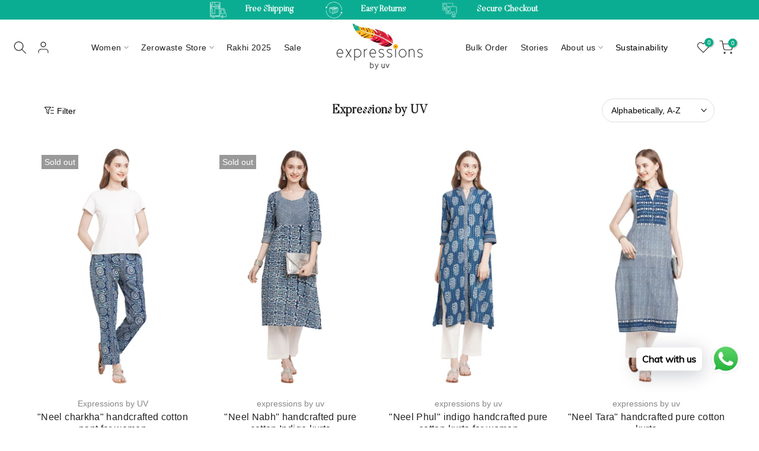

--- FILE ---
content_type: text/html; charset=utf-8
request_url: https://expressionsbyuv.in/collections/vendors?q=Expressions%20by%20UV
body_size: 34347
content:
<!doctype html><html class="t4sp-theme t4s-wrapper__full_width rtl_false swatch_color_style_2 pr_border_style_1 pr_img_effect_2 enable_eff_img1_true badge_shape_2 css_for_wis_app_true shadow_round_img_false t4s-header__inline is-remove-unavai-2 t4_compare_false t4s-cart-count-0 t4s-pr-ellipsis-false
 no-js" lang="en">
  <head>
    <meta charset="utf-8">
    <meta http-equiv="X-UA-Compatible" content="IE=edge">
    <meta name="viewport" content="width=device-width, initial-scale=1, height=device-height, minimum-scale=1.0, maximum-scale=1.0">
    <meta name="theme-color" content="#fff">
    <link rel="canonical" href="https://expressionsbyuv.in/collections/vendors?q=expressions+by+uv">
    <link rel="preconnect" href="https://cdn.shopify.com" crossorigin><link rel="shortcut icon" type="image/png" href="//expressionsbyuv.in/cdn/shop/files/Expressions_logo_cc_1.png?v=1738322674&width=32"><link rel="apple-touch-icon-precomposed" type="image/png" sizes="152x152" href="//expressionsbyuv.in/cdn/shop/files/Expressions_logo_cc_1.png?v=1738322674&width=152"><title>Expressions by UV</title>
    <meta name="description" content="Expressions by UV is a &quot;Sustainable Fashion Brand&quot; making fashion fun, affordable, wearable and green!"><meta name="keywords" content="Expressions by UV, Expressions by UV, expressionsbyuv.in"/><meta name="author" content="The4">

<meta property="og:site_name" content="Expressions by UV">
<meta property="og:url" content="https://expressionsbyuv.in/collections/vendors?q=expressions+by+uv">
<meta property="og:title" content="Expressions by UV">
<meta property="og:type" content="website">
<meta property="og:description" content="Expressions by UV is a &quot;Sustainable Fashion Brand&quot; making fashion fun, affordable, wearable and green!"><meta property="og:image" content="http://expressionsbyuv.in/cdn/shop/files/UV-Logo_302e1a3e-b44e-4914-bc5b-af1790bdf361.png?v=1630531367">
  <meta property="og:image:secure_url" content="https://expressionsbyuv.in/cdn/shop/files/UV-Logo_302e1a3e-b44e-4914-bc5b-af1790bdf361.png?v=1630531367">
  <meta property="og:image:width" content="610">
  <meta property="og:image:height" content="317"><meta name="twitter:card" content="summary_large_image">
<meta name="twitter:title" content="Expressions by UV">
<meta name="twitter:description" content="Expressions by UV is a &quot;Sustainable Fashion Brand&quot; making fashion fun, affordable, wearable and green!"><link rel="stylesheet" href="//expressionsbyuv.in/cdn/shop/t/15/assets/custom.css?v=84101582744810955411712925827" type="text/css">
   <link rel="stylesheet" href="//expressionsbyuv.in/cdn/shop/t/15/assets/colors.css?v=49228129776200859291703755741" type="text/css">
    <script src="//expressionsbyuv.in/cdn/shop/t/15/assets/lazysizes.min.js?v=83289260111445824691679047779" async="async"></script>
    <script src="//expressionsbyuv.in/cdn/shop/t/15/assets/global.min.js?v=166232384061796073191679047779" defer="defer"></script>
    <script src="//expressionsbyuv.in/cdn/shop/t/15/assets/custom.js?v=34795579161772120001681302518" defer="defer"></script>
    <script>window.performance && window.performance.mark && window.performance.mark('shopify.content_for_header.start');</script><meta name="google-site-verification" content="y6DhUXIFlfnZ-8wNqT2dtK4mAIymFrhlgibnaeNq7SM">
<meta name="facebook-domain-verification" content="efmm6f2ufo4zcviw4wbc1foddsh7w7">
<meta name="facebook-domain-verification" content="645waz8nq9buclyeqmymjwnf57cmgv">
<meta id="shopify-digital-wallet" name="shopify-digital-wallet" content="/30384062602/digital_wallets/dialog">
<meta id="in-context-paypal-metadata" data-shop-id="30384062602" data-venmo-supported="false" data-environment="production" data-locale="en_US" data-paypal-v4="true" data-currency="INR">
<script async="async" src="/checkouts/internal/preloads.js?locale=en-IN"></script>
<script id="shopify-features" type="application/json">{"accessToken":"51b8aa723f088c6fa659da63063a760f","betas":["rich-media-storefront-analytics"],"domain":"expressionsbyuv.in","predictiveSearch":true,"shopId":30384062602,"locale":"en"}</script>
<script>var Shopify = Shopify || {};
Shopify.shop = "uvexpressions.myshopify.com";
Shopify.locale = "en";
Shopify.currency = {"active":"INR","rate":"1.0"};
Shopify.country = "IN";
Shopify.theme = {"name":"Kloc-EUV-live(26-12-23) ","id":130441642122,"schema_name":"Kalles","schema_version":"4.1.3","theme_store_id":null,"role":"main"};
Shopify.theme.handle = "null";
Shopify.theme.style = {"id":null,"handle":null};
Shopify.cdnHost = "expressionsbyuv.in/cdn";
Shopify.routes = Shopify.routes || {};
Shopify.routes.root = "/";</script>
<script type="module">!function(o){(o.Shopify=o.Shopify||{}).modules=!0}(window);</script>
<script>!function(o){function n(){var o=[];function n(){o.push(Array.prototype.slice.apply(arguments))}return n.q=o,n}var t=o.Shopify=o.Shopify||{};t.loadFeatures=n(),t.autoloadFeatures=n()}(window);</script>
<script id="shop-js-analytics" type="application/json">{"pageType":"collection"}</script>
<script defer="defer" async type="module" src="//expressionsbyuv.in/cdn/shopifycloud/shop-js/modules/v2/client.init-shop-cart-sync_BdyHc3Nr.en.esm.js"></script>
<script defer="defer" async type="module" src="//expressionsbyuv.in/cdn/shopifycloud/shop-js/modules/v2/chunk.common_Daul8nwZ.esm.js"></script>
<script type="module">
  await import("//expressionsbyuv.in/cdn/shopifycloud/shop-js/modules/v2/client.init-shop-cart-sync_BdyHc3Nr.en.esm.js");
await import("//expressionsbyuv.in/cdn/shopifycloud/shop-js/modules/v2/chunk.common_Daul8nwZ.esm.js");

  window.Shopify.SignInWithShop?.initShopCartSync?.({"fedCMEnabled":true,"windoidEnabled":true});

</script>
<script>(function() {
  var isLoaded = false;
  function asyncLoad() {
    if (isLoaded) return;
    isLoaded = true;
    var urls = ["https:\/\/cdn.shopify.com\/s\/files\/1\/0033\/3538\/9233\/files\/pushdaddy_a2.js?shop=uvexpressions.myshopify.com","https:\/\/chimpstatic.com\/mcjs-connected\/js\/users\/42ed2eafa80a72a29b838f4c6\/0114acff6e16270ae22498276.js?shop=uvexpressions.myshopify.com","https:\/\/cdn.nfcube.com\/instafeed-5a945d1b770fd7445f1c11d6b1c50c2f.js?shop=uvexpressions.myshopify.com","https:\/\/cdn.shopify.com\/s\/files\/1\/0033\/3538\/9233\/files\/pushdaddy_a7_livechat1_new2.js?v=1707659950\u0026shop=uvexpressions.myshopify.com"];
    for (var i = 0; i < urls.length; i++) {
      var s = document.createElement('script');
      s.type = 'text/javascript';
      s.async = true;
      s.src = urls[i];
      var x = document.getElementsByTagName('script')[0];
      x.parentNode.insertBefore(s, x);
    }
  };
  if(window.attachEvent) {
    window.attachEvent('onload', asyncLoad);
  } else {
    window.addEventListener('load', asyncLoad, false);
  }
})();</script>
<script id="__st">var __st={"a":30384062602,"offset":19800,"reqid":"9728a7ee-ea2d-4fe3-9849-5f5cbd2b29c9-1768981939","pageurl":"expressionsbyuv.in\/collections\/vendors?q=Expressions%20by%20UV","u":"71b8278bf6f5","p":"vendors"};</script>
<script>window.ShopifyPaypalV4VisibilityTracking = true;</script>
<script id="captcha-bootstrap">!function(){'use strict';const t='contact',e='account',n='new_comment',o=[[t,t],['blogs',n],['comments',n],[t,'customer']],c=[[e,'customer_login'],[e,'guest_login'],[e,'recover_customer_password'],[e,'create_customer']],r=t=>t.map((([t,e])=>`form[action*='/${t}']:not([data-nocaptcha='true']) input[name='form_type'][value='${e}']`)).join(','),a=t=>()=>t?[...document.querySelectorAll(t)].map((t=>t.form)):[];function s(){const t=[...o],e=r(t);return a(e)}const i='password',u='form_key',d=['recaptcha-v3-token','g-recaptcha-response','h-captcha-response',i],f=()=>{try{return window.sessionStorage}catch{return}},m='__shopify_v',_=t=>t.elements[u];function p(t,e,n=!1){try{const o=window.sessionStorage,c=JSON.parse(o.getItem(e)),{data:r}=function(t){const{data:e,action:n}=t;return t[m]||n?{data:e,action:n}:{data:t,action:n}}(c);for(const[e,n]of Object.entries(r))t.elements[e]&&(t.elements[e].value=n);n&&o.removeItem(e)}catch(o){console.error('form repopulation failed',{error:o})}}const l='form_type',E='cptcha';function T(t){t.dataset[E]=!0}const w=window,h=w.document,L='Shopify',v='ce_forms',y='captcha';let A=!1;((t,e)=>{const n=(g='f06e6c50-85a8-45c8-87d0-21a2b65856fe',I='https://cdn.shopify.com/shopifycloud/storefront-forms-hcaptcha/ce_storefront_forms_captcha_hcaptcha.v1.5.2.iife.js',D={infoText:'Protected by hCaptcha',privacyText:'Privacy',termsText:'Terms'},(t,e,n)=>{const o=w[L][v],c=o.bindForm;if(c)return c(t,g,e,D).then(n);var r;o.q.push([[t,g,e,D],n]),r=I,A||(h.body.append(Object.assign(h.createElement('script'),{id:'captcha-provider',async:!0,src:r})),A=!0)});var g,I,D;w[L]=w[L]||{},w[L][v]=w[L][v]||{},w[L][v].q=[],w[L][y]=w[L][y]||{},w[L][y].protect=function(t,e){n(t,void 0,e),T(t)},Object.freeze(w[L][y]),function(t,e,n,w,h,L){const[v,y,A,g]=function(t,e,n){const i=e?o:[],u=t?c:[],d=[...i,...u],f=r(d),m=r(i),_=r(d.filter((([t,e])=>n.includes(e))));return[a(f),a(m),a(_),s()]}(w,h,L),I=t=>{const e=t.target;return e instanceof HTMLFormElement?e:e&&e.form},D=t=>v().includes(t);t.addEventListener('submit',(t=>{const e=I(t);if(!e)return;const n=D(e)&&!e.dataset.hcaptchaBound&&!e.dataset.recaptchaBound,o=_(e),c=g().includes(e)&&(!o||!o.value);(n||c)&&t.preventDefault(),c&&!n&&(function(t){try{if(!f())return;!function(t){const e=f();if(!e)return;const n=_(t);if(!n)return;const o=n.value;o&&e.removeItem(o)}(t);const e=Array.from(Array(32),(()=>Math.random().toString(36)[2])).join('');!function(t,e){_(t)||t.append(Object.assign(document.createElement('input'),{type:'hidden',name:u})),t.elements[u].value=e}(t,e),function(t,e){const n=f();if(!n)return;const o=[...t.querySelectorAll(`input[type='${i}']`)].map((({name:t})=>t)),c=[...d,...o],r={};for(const[a,s]of new FormData(t).entries())c.includes(a)||(r[a]=s);n.setItem(e,JSON.stringify({[m]:1,action:t.action,data:r}))}(t,e)}catch(e){console.error('failed to persist form',e)}}(e),e.submit())}));const S=(t,e)=>{t&&!t.dataset[E]&&(n(t,e.some((e=>e===t))),T(t))};for(const o of['focusin','change'])t.addEventListener(o,(t=>{const e=I(t);D(e)&&S(e,y())}));const B=e.get('form_key'),M=e.get(l),P=B&&M;t.addEventListener('DOMContentLoaded',(()=>{const t=y();if(P)for(const e of t)e.elements[l].value===M&&p(e,B);[...new Set([...A(),...v().filter((t=>'true'===t.dataset.shopifyCaptcha))])].forEach((e=>S(e,t)))}))}(h,new URLSearchParams(w.location.search),n,t,e,['guest_login'])})(!0,!0)}();</script>
<script integrity="sha256-4kQ18oKyAcykRKYeNunJcIwy7WH5gtpwJnB7kiuLZ1E=" data-source-attribution="shopify.loadfeatures" defer="defer" src="//expressionsbyuv.in/cdn/shopifycloud/storefront/assets/storefront/load_feature-a0a9edcb.js" crossorigin="anonymous"></script>
<script data-source-attribution="shopify.dynamic_checkout.dynamic.init">var Shopify=Shopify||{};Shopify.PaymentButton=Shopify.PaymentButton||{isStorefrontPortableWallets:!0,init:function(){window.Shopify.PaymentButton.init=function(){};var t=document.createElement("script");t.src="https://expressionsbyuv.in/cdn/shopifycloud/portable-wallets/latest/portable-wallets.en.js",t.type="module",document.head.appendChild(t)}};
</script>
<script data-source-attribution="shopify.dynamic_checkout.buyer_consent">
  function portableWalletsHideBuyerConsent(e){var t=document.getElementById("shopify-buyer-consent"),n=document.getElementById("shopify-subscription-policy-button");t&&n&&(t.classList.add("hidden"),t.setAttribute("aria-hidden","true"),n.removeEventListener("click",e))}function portableWalletsShowBuyerConsent(e){var t=document.getElementById("shopify-buyer-consent"),n=document.getElementById("shopify-subscription-policy-button");t&&n&&(t.classList.remove("hidden"),t.removeAttribute("aria-hidden"),n.addEventListener("click",e))}window.Shopify?.PaymentButton&&(window.Shopify.PaymentButton.hideBuyerConsent=portableWalletsHideBuyerConsent,window.Shopify.PaymentButton.showBuyerConsent=portableWalletsShowBuyerConsent);
</script>
<script data-source-attribution="shopify.dynamic_checkout.cart.bootstrap">document.addEventListener("DOMContentLoaded",(function(){function t(){return document.querySelector("shopify-accelerated-checkout-cart, shopify-accelerated-checkout")}if(t())Shopify.PaymentButton.init();else{new MutationObserver((function(e,n){t()&&(Shopify.PaymentButton.init(),n.disconnect())})).observe(document.body,{childList:!0,subtree:!0})}}));
</script>

<script>window.performance && window.performance.mark && window.performance.mark('shopify.content_for_header.end');</script>
<link rel="preconnect" href="https://fonts.googleapis.com">
    <link rel="preconnect" href="https://fonts.gstatic.com" crossorigin><link rel="stylesheet" href="https://fonts.googleapis.com/css?family=Sans-serif:300,300i,400,400i,500,500i,600,600i,700,700i,800,800i&display=swap" media="print" onload="this.media='all'"><link href="//expressionsbyuv.in/cdn/shop/t/15/assets/base.css?v=120861658678074461681679047779" rel="stylesheet" type="text/css" media="all" /><style data-shopify>:root {
        
         /* CSS Variables */
        --wrapper-mw      : 1420px;
        --font-family-1   : Sans-serif;
        --font-family-2   : Sans-serif;
        --font-family-3   : Sans-serif;
        --font-body-family   : Sans-serif;
        --font-heading-family: Sans-serif;
       
        
        --t4s-success-color       : #428445;
        --t4s-success-color-rgb   : 66, 132, 69;
        --t4s-warning-color       : #e0b252;
        --t4s-warning-color-rgb   : 224, 178, 82;
        --t4s-error-color         : #EB001B;
        --t4s-error-color-rgb     : 235, 0, 27;
        --t4s-light-color         : #ffffff;
        --t4s-dark-color          : #222222;
        --t4s-highlight-color     : #ec0101;
        --t4s-tooltip-background  : #383838;
        --t4s-tooltip-color       : #fff;
        --primary-sw-color        : #333;
        --primary-sw-color-rgb    : 51, 51, 51;
        --border-sw-color         : #ddd;
        --secondary-sw-color      : #333333;
        --primary-price-color     : #000000;
        --secondary-price-color   : #000000;
        
        --t4s-body-background     : #fff;
        --text-color              : #000000;
        --text-color-rgb          : 0, 0, 0;
        --heading-color           : #222222;
        --accent-color            : #000000;
        --accent-color-rgb        : 0, 0, 0;
        --accent-color-darken     : #000000;
        --accent-color-hover      : var(--accent-color-darken);
        --secondary-color         : #0bad92;
        --secondary-color-rgb     : 11, 173, 146;
        --link-color              : #000000;
        --link-color-hover        : #0bad92;
        --border-color            : #ddd;
        --border-color-rgb        : 221, 221, 221;
        --border-primary-color    : #333;
        --button-background       : #0bad92;
        --button-color            : #fff;
        --button-background-hover : #000000;
        --button-color-hover      : #fff;

        --sale-badge-background    : #ff4e00;
        --sale-badge-color         : #fff;
        --new-badge-background     : #109533;
        --new-badge-color          : #fff;
        --preorder-badge-background: #0774d7;
        --preorder-badge-color     : #fff;
        --soldout-badge-background : #999999;
        --soldout-badge-color      : #fff;
        --custom-badge-background  : #000000;
        --custom-badge-color       : #fff;--aspect-ratiocus1: 1.9242902208201893;/* Shopify related variables */
        --payment-terms-background-color: ;
        
        --lz-background: #f5f5f5;
        --lz-img: url("//expressionsbyuv.in/cdn/shop/t/15/assets/t4s_loader.svg?v=114912971614241084311681282190");}

    html {
      font-size: 62.5%;
      height: 100%;
    }

    body {
      margin: 0;
      overflow-x: hidden;
      font-size:16px;
      letter-spacing: 0px;
      color: var(--text-color);
      font-family: var(--font-body-family);
      line-height: 1.7;
      font-weight: 400;
      -webkit-font-smoothing: auto;
      -moz-osx-font-smoothing: auto;
    }
    /*
    @media screen and (min-width: 750px) {
      body {
        font-size: 1.6rem;
      }
    }
    */

    h1, h2, h3, h4, h5, h6, .t4s_as_title {
      color: var(--heading-color);
      font-family: var(--font-heading-family);
      line-height: 1.5;
      font-weight: 600;
      letter-spacing: 0px;
    }
    h1 { font-size: 50px }
    h2 { font-size: 49.5px }
    h3 { font-size: 47.5px }
    h4 { font-size: 45.5px }
    h5 { font-size: 42.5px }
    h6 { font-size: 24px }
    a,.t4s_as_link {
      /* font-family: var(--font-link-family); */
      color: var(--link-color);
    }
    a:hover,.t4s_as_link:hover {
      color: var(--link-color-hover);
    }
    button,
    input,
    optgroup,
    select,
    textarea {
      border-color: var(--border-color);
    }
    .t4s_as_button,
    button,
    input[type="button"]:not(.t4s-btn),
    input[type="reset"],
    input[type="submit"]:not(.t4s-btn) {
      font-family: var(--font-button-family);
      color: var(--button-color);
      background-color: var(--button-background);
      border-color: var(--button-background);
    }
    .t4s_as_button:hover,
    button:hover,
    input[type="button"]:not(.t4s-btn):hover, 
    input[type="reset"]:hover,
    input[type="submit"]:not(.t4s-btn):hover  {
      color: var(--button-color-hover);
      background-color: var(--button-background-hover);
      border-color: var(--button-background-hover);
    }
    
    .t4s-cp,.t4s-color-accent { color : var(--accent-color) }.t4s-ct,.t4s-color-text { color : var(--text-color) }.t4s-ch,.t4ss-color-heading { color : var(--heading-color) }.t4s-csecondary { color : var(--secondary-color) }
    
    .t4s-fnt-fm-1 {
      font-family: var(--font-family-1) !important;
    }
    .t4s-fnt-fm-2 {
      font-family: var(--font-family-2) !important;
    }
    .t4s-fnt-fm-3 {
      font-family: var(--font-family-3) !important;
    }
    .t4s-cr {
        color: var(--t4s-highlight-color);
    }
    .t4s-price__sale { color: var(--primary-price-color); }.t4s-fix-overflow.t4s-row { max-width: 100vw;margin-left: auto;margin-right: auto;}.lazyloadt4s-opt {opacity: 1 !important;transition: opacity 0s, transform 1s !important;}.t4s-d-block {display: block;}.t4s-d-none {display: none;}@media (min-width: 768px) {.t4s-d-md-block {display: block;}.t4s-d-md-none {display: none;}}@media (min-width: 1025px) {.t4s-d-lg-block {display: block;}.t4s-d-lg-none {display: none;}}</style><script>
 const t4sXMLHttpRequest = window.XMLHttpRequest, documentElementT4s = document.documentElement; documentElementT4s.className = documentElementT4s.className.replace('no-js', 'js');function loadImageT4s(_this) { _this.classList.add('lazyloadt4sed')};(function() { const matchMediaHoverT4s = (window.matchMedia('(-moz-touch-enabled: 1), (hover: none)')).matches; documentElementT4s.className += ((window.CSS && window.CSS.supports('(position: sticky) or (position: -webkit-sticky)')) ? ' t4sp-sticky' : ' t4sp-no-sticky'); documentElementT4s.className += matchMediaHoverT4s ? ' t4sp-no-hover' : ' t4sp-hover'; window.onpageshow = function() { if (performance.navigation.type === 2) {document.dispatchEvent(new CustomEvent('cart:refresh'))} }; if (!matchMediaHoverT4s && window.width > 1024) { document.addEventListener('mousemove', function(evt) { documentElementT4s.classList.replace('t4sp-no-hover','t4sp-hover'); document.dispatchEvent(new CustomEvent('theme:hover')); }, {once : true} ); } }());</script><!-- BEGIN app block: shopify://apps/1clickpopup/blocks/main/233742b9-16cb-4f75-9de7-3fe92c29fdff --><script>
  window.OneClickPopup = {}
  
</script>
<script src="https://cdn.shopify.com/extensions/019bbba0-a286-78cc-87d6-1c77a3a0112a/1click-popup-51/assets/1click-popup-snippet.js" async></script>


<!-- END app block --><!-- BEGIN app block: shopify://apps/pushdaddy-whatsapp-chat-api/blocks/app-embed/e3f2054d-bf7b-4e63-8db3-00712592382c -->
  
<script>
   var random_numberyryt = "id" + Math.random().toString(16).slice(2);
</script>

 <div id="shopify-block-placeholder_pdaddychat" class="shopify-block shopify-app-block" data-block-handle="app-embed">
 </div>

<script>
  document.getElementById('shopify-block-placeholder_pdaddychat').id = 'shopify-block-' + random_numberyryt;
if (!window.wwhatsappJs_new2a) {
    try {
        window.wwhatsappJs_new2a = {};
        wwhatsappJs_new2a.WhatsApp_new2a = {
            metafields: {
                shop: "uvexpressions.myshopify.com",
                settings: {"block_order":["15000020065"],"blocks":{"15000020065":{"disabled":"0","number":"919630677576","name":"UV CREATIONS","label":"Sales","avatar":"https://cdn.shopify.com/s/files/1/0303/8406/2602/files/UV-Logo.png?v=1613679693","online":"0","timezone":"Europe/Rome","cid":"15000020065","ciiid":"18585","sunday":{"enabled":"1","range":"0,1439"},"monday":{"enabled":"1","range":"0,1439"},"tuesday":{"enabled":"1","range":"0,1439"},"wednesday":{"enabled":"1","range":"0,1439"},"thursday":{"enabled":"1","range":"0,1439"},"friday":{"enabled":"1","range":"0,1439"},"saturday":{"enabled":"1","range":"0,1439"},"offline":"Currently Offline. Will be back soon","chat":{"enabled":"1","greeting":"Welcome to sustainable fashion world of Expressions!<br>How may I help you!"},"message":"I need help","page_url":"0"}},"style":{"pattern":"100","customized":{"enabled":"1","color":"#fff","background":"#102033","background_img":"","svg_color":"","background_img_main":"https://cdn.shopify.com/s/files/1/0033/3538/9233/files/1905.png","button_animation":"","background_pic_header":"","auto_start":"9999000","hide_buttonsx":"0","icon_width":"60","chat_width":"376","border_radius":"50","icon_position":"50","compact_normal":"2","secondary_button":"0","secondary_button_link":"0","secondary_text":"","pages_display":"/pages/,/,/collections/,/products/,/cart/,/orders/,/checkouts/,/blogs/,/password/","updown_bottom":"80","labelradius":"8","updown_bottom_m":"50","updown_bottom2":"0","widget_optin":"","leftright_label":"0","updown_share":"30","secondary_button_bgcolor":"#FFFFFF","secondary_button_tcolor":"#0084FF","secondary_button_lcolor":"#0084FF","leftt_rightt":"2","leftt_rightt_sec":"12","animation_count":"onlythree","font_weight":"600","animation_iteration":"3","extend_header_img":"0","font":"Muli","font_size":"16","abandned_cart_enabled":"1","auto_hide_share":"10000000000","auto_hide_chat":"999999999000","final_leftright_second_position":"left","remove_bottom":"1","header_text_color":"","header_bg_color":"#0bad92","share_icons_display":"Whatsapp","share_size":"40","share_radius":"0","svg_yes":"0","svg_yes_icon":"0","share_trans":"0","what_bg":"","body_bgcolor":"","abandoned_kakkar":"0","shadow_yn":"0","mobile_label_yn":"1","google_ec":"whatsapp_pushdaddy","google_el":"whatsapp_pushdaddy","google_ea":"whatsapp_pushdaddy","fpixel_en":"whatsapp_pushdaddy","insta_username":"","fb_username":"","email_username":"","faq_yn":"0","chatbox_radius":"8","clicktcart_text":"We are 24x7 available for chat. feel free to chat","live_whatsapp":"1","live_whatsapp_mobile":"1","bot_yn":"0","advance_bot":"0","botus":"1","clicktcart_anim_c":"pwapp-onlyonce","clicktcart":"0","ctaction_animation":"pwapp-bounce","order_conf":false,"whatsapp_yn":"0","header_posit_img":"center","remove_bg":"0","img_cntt":"10000000000000000","ordertrack_url":"","chatbox_height":"70","title_textsize":"24","waving_img":"","merged_icons":"0","merged_icons_display":"NO","blink_circle":"0","blink_animation":"pwapp-zooml","blink_circle_color":"#fff","blink_circle_bg":"red","trackingon":"0","chatnow_color":"#000","label_bgcolor":"#fff","faq_color":"black","leftrightclose":"right","header_flat":"1","adddv_bott":"","etext1":"Please introduce yourself","etext2":"Enter your email","etext3":"Send","etext4":"Thank You","etext5":"2000","scaleicon":"1","scaleicon_m":"1","emailpop":"0","signuppopup":"","flyer_chat":"0","flyer_chat_m":"0","flyer_text":"","flyer_img":"","merge_bot_button":"0","wallyn":"0","lang_support":"en"}},"share":{"desktop":{"disabled":"1","position":"right"},"mobile":{"disabled":"1","position":"right"},"style":{"color":"#332007","background":"#FFC229"},"texts":{"button":"","message":"CHECK THIS OUT"}},"push_notif":{"headertttext":"Never miss a sale 🛍️","bodytextt":"Subscribe to get updates on new products and exclusive promotions","acceppttextt":"Accept","dennnyyextt":"Deny"},"addtocart":{"style":{"mobile":"0","desktop":"0","replace_yn":"0","but_bgcolor":"","but_tcolor":"","but_fsize":"0","but_radius":"0","button_wid":"0","button_pad":"0","but_bor_col":"","but_bor_wid":"0"},"texts":{"but_label1":"","but_link1":"","but_label2":"","but_link2":""}},"faq_quick_reply":[],"faq_block_order":[],"faq_blocks":[],"faq_texts":{"category":"FAQ Categories","featured":"General questions","search":"Search on Helpdesk","results":"Results for terms","no_results":"Sorry, no results found. Please try another keyword."},"track_url":"https://way2enjoy.com/shopify/1/whatsapp-chat/tracking_1.php","charge":true,"desktop":{"disabled":"0","position":"right","layout":"button_chat"},"mobile":{"disabled":"0","position":"left","layout":"button_chat"},"texts":{"title":"Hi there","description":"Welcome Guest","prefilledt":"I need help","note":"We typically reply within minutes","button":"Chat with us","button_m":"Chat with us","bot_tri_button":"Order Status","placeholder":"Send a message","emoji_search":"Search emoji…","emoji_frequently":"Frequently used","emoji_people":"People","emoji_nature":"Nature","emoji_objects":"Objects","emoji_places":"Places","emoji_symbols":"Symbols","emoji_not_found":"No emoji could be found"}},
				
            }
        };
        // Any additional code...
    } catch (e) {
        console.error('An error occurred in the script:', e);
    }
}

  const blocksyyy = wwhatsappJs_new2a.WhatsApp_new2a.metafields.settings.blocks;
for (const blockId in blocksyyy) {
    if (blocksyyy.hasOwnProperty(blockId)) {
        const block = blocksyyy[blockId]; 
        const ciiid_value = block.ciiid;   
        const pdaddy_website = block.websiteee;   

		
		
         localStorage.setItem('pdaddy_ciiid', ciiid_value);
		          localStorage.setItem('pdaddy_website', pdaddy_website);
       // console.log(`Stored ciiid for block ${blockId}: ${ciiid_value}`);
    }
}




</script>






<!-- END app block --><script src="https://cdn.shopify.com/extensions/747c5c4f-01f6-4977-a618-0a92d9ef14e9/pushdaddy-whatsapp-live-chat-340/assets/pushdaddy_a7_livechat1_new4.js" type="text/javascript" defer="defer"></script>
<link href="https://cdn.shopify.com/extensions/747c5c4f-01f6-4977-a618-0a92d9ef14e9/pushdaddy-whatsapp-live-chat-340/assets/pwhatsapp119ba1.scss.css" rel="stylesheet" type="text/css" media="all">
<link href="https://monorail-edge.shopifysvc.com" rel="dns-prefetch">
<script>(function(){if ("sendBeacon" in navigator && "performance" in window) {try {var session_token_from_headers = performance.getEntriesByType('navigation')[0].serverTiming.find(x => x.name == '_s').description;} catch {var session_token_from_headers = undefined;}var session_cookie_matches = document.cookie.match(/_shopify_s=([^;]*)/);var session_token_from_cookie = session_cookie_matches && session_cookie_matches.length === 2 ? session_cookie_matches[1] : "";var session_token = session_token_from_headers || session_token_from_cookie || "";function handle_abandonment_event(e) {var entries = performance.getEntries().filter(function(entry) {return /monorail-edge.shopifysvc.com/.test(entry.name);});if (!window.abandonment_tracked && entries.length === 0) {window.abandonment_tracked = true;var currentMs = Date.now();var navigation_start = performance.timing.navigationStart;var payload = {shop_id: 30384062602,url: window.location.href,navigation_start,duration: currentMs - navigation_start,session_token,page_type: "collection"};window.navigator.sendBeacon("https://monorail-edge.shopifysvc.com/v1/produce", JSON.stringify({schema_id: "online_store_buyer_site_abandonment/1.1",payload: payload,metadata: {event_created_at_ms: currentMs,event_sent_at_ms: currentMs}}));}}window.addEventListener('pagehide', handle_abandonment_event);}}());</script>
<script id="web-pixels-manager-setup">(function e(e,d,r,n,o){if(void 0===o&&(o={}),!Boolean(null===(a=null===(i=window.Shopify)||void 0===i?void 0:i.analytics)||void 0===a?void 0:a.replayQueue)){var i,a;window.Shopify=window.Shopify||{};var t=window.Shopify;t.analytics=t.analytics||{};var s=t.analytics;s.replayQueue=[],s.publish=function(e,d,r){return s.replayQueue.push([e,d,r]),!0};try{self.performance.mark("wpm:start")}catch(e){}var l=function(){var e={modern:/Edge?\/(1{2}[4-9]|1[2-9]\d|[2-9]\d{2}|\d{4,})\.\d+(\.\d+|)|Firefox\/(1{2}[4-9]|1[2-9]\d|[2-9]\d{2}|\d{4,})\.\d+(\.\d+|)|Chrom(ium|e)\/(9{2}|\d{3,})\.\d+(\.\d+|)|(Maci|X1{2}).+ Version\/(15\.\d+|(1[6-9]|[2-9]\d|\d{3,})\.\d+)([,.]\d+|)( \(\w+\)|)( Mobile\/\w+|) Safari\/|Chrome.+OPR\/(9{2}|\d{3,})\.\d+\.\d+|(CPU[ +]OS|iPhone[ +]OS|CPU[ +]iPhone|CPU IPhone OS|CPU iPad OS)[ +]+(15[._]\d+|(1[6-9]|[2-9]\d|\d{3,})[._]\d+)([._]\d+|)|Android:?[ /-](13[3-9]|1[4-9]\d|[2-9]\d{2}|\d{4,})(\.\d+|)(\.\d+|)|Android.+Firefox\/(13[5-9]|1[4-9]\d|[2-9]\d{2}|\d{4,})\.\d+(\.\d+|)|Android.+Chrom(ium|e)\/(13[3-9]|1[4-9]\d|[2-9]\d{2}|\d{4,})\.\d+(\.\d+|)|SamsungBrowser\/([2-9]\d|\d{3,})\.\d+/,legacy:/Edge?\/(1[6-9]|[2-9]\d|\d{3,})\.\d+(\.\d+|)|Firefox\/(5[4-9]|[6-9]\d|\d{3,})\.\d+(\.\d+|)|Chrom(ium|e)\/(5[1-9]|[6-9]\d|\d{3,})\.\d+(\.\d+|)([\d.]+$|.*Safari\/(?![\d.]+ Edge\/[\d.]+$))|(Maci|X1{2}).+ Version\/(10\.\d+|(1[1-9]|[2-9]\d|\d{3,})\.\d+)([,.]\d+|)( \(\w+\)|)( Mobile\/\w+|) Safari\/|Chrome.+OPR\/(3[89]|[4-9]\d|\d{3,})\.\d+\.\d+|(CPU[ +]OS|iPhone[ +]OS|CPU[ +]iPhone|CPU IPhone OS|CPU iPad OS)[ +]+(10[._]\d+|(1[1-9]|[2-9]\d|\d{3,})[._]\d+)([._]\d+|)|Android:?[ /-](13[3-9]|1[4-9]\d|[2-9]\d{2}|\d{4,})(\.\d+|)(\.\d+|)|Mobile Safari.+OPR\/([89]\d|\d{3,})\.\d+\.\d+|Android.+Firefox\/(13[5-9]|1[4-9]\d|[2-9]\d{2}|\d{4,})\.\d+(\.\d+|)|Android.+Chrom(ium|e)\/(13[3-9]|1[4-9]\d|[2-9]\d{2}|\d{4,})\.\d+(\.\d+|)|Android.+(UC? ?Browser|UCWEB|U3)[ /]?(15\.([5-9]|\d{2,})|(1[6-9]|[2-9]\d|\d{3,})\.\d+)\.\d+|SamsungBrowser\/(5\.\d+|([6-9]|\d{2,})\.\d+)|Android.+MQ{2}Browser\/(14(\.(9|\d{2,})|)|(1[5-9]|[2-9]\d|\d{3,})(\.\d+|))(\.\d+|)|K[Aa][Ii]OS\/(3\.\d+|([4-9]|\d{2,})\.\d+)(\.\d+|)/},d=e.modern,r=e.legacy,n=navigator.userAgent;return n.match(d)?"modern":n.match(r)?"legacy":"unknown"}(),u="modern"===l?"modern":"legacy",c=(null!=n?n:{modern:"",legacy:""})[u],f=function(e){return[e.baseUrl,"/wpm","/b",e.hashVersion,"modern"===e.buildTarget?"m":"l",".js"].join("")}({baseUrl:d,hashVersion:r,buildTarget:u}),m=function(e){var d=e.version,r=e.bundleTarget,n=e.surface,o=e.pageUrl,i=e.monorailEndpoint;return{emit:function(e){var a=e.status,t=e.errorMsg,s=(new Date).getTime(),l=JSON.stringify({metadata:{event_sent_at_ms:s},events:[{schema_id:"web_pixels_manager_load/3.1",payload:{version:d,bundle_target:r,page_url:o,status:a,surface:n,error_msg:t},metadata:{event_created_at_ms:s}}]});if(!i)return console&&console.warn&&console.warn("[Web Pixels Manager] No Monorail endpoint provided, skipping logging."),!1;try{return self.navigator.sendBeacon.bind(self.navigator)(i,l)}catch(e){}var u=new XMLHttpRequest;try{return u.open("POST",i,!0),u.setRequestHeader("Content-Type","text/plain"),u.send(l),!0}catch(e){return console&&console.warn&&console.warn("[Web Pixels Manager] Got an unhandled error while logging to Monorail."),!1}}}}({version:r,bundleTarget:l,surface:e.surface,pageUrl:self.location.href,monorailEndpoint:e.monorailEndpoint});try{o.browserTarget=l,function(e){var d=e.src,r=e.async,n=void 0===r||r,o=e.onload,i=e.onerror,a=e.sri,t=e.scriptDataAttributes,s=void 0===t?{}:t,l=document.createElement("script"),u=document.querySelector("head"),c=document.querySelector("body");if(l.async=n,l.src=d,a&&(l.integrity=a,l.crossOrigin="anonymous"),s)for(var f in s)if(Object.prototype.hasOwnProperty.call(s,f))try{l.dataset[f]=s[f]}catch(e){}if(o&&l.addEventListener("load",o),i&&l.addEventListener("error",i),u)u.appendChild(l);else{if(!c)throw new Error("Did not find a head or body element to append the script");c.appendChild(l)}}({src:f,async:!0,onload:function(){if(!function(){var e,d;return Boolean(null===(d=null===(e=window.Shopify)||void 0===e?void 0:e.analytics)||void 0===d?void 0:d.initialized)}()){var d=window.webPixelsManager.init(e)||void 0;if(d){var r=window.Shopify.analytics;r.replayQueue.forEach((function(e){var r=e[0],n=e[1],o=e[2];d.publishCustomEvent(r,n,o)})),r.replayQueue=[],r.publish=d.publishCustomEvent,r.visitor=d.visitor,r.initialized=!0}}},onerror:function(){return m.emit({status:"failed",errorMsg:"".concat(f," has failed to load")})},sri:function(e){var d=/^sha384-[A-Za-z0-9+/=]+$/;return"string"==typeof e&&d.test(e)}(c)?c:"",scriptDataAttributes:o}),m.emit({status:"loading"})}catch(e){m.emit({status:"failed",errorMsg:(null==e?void 0:e.message)||"Unknown error"})}}})({shopId: 30384062602,storefrontBaseUrl: "https://expressionsbyuv.in",extensionsBaseUrl: "https://extensions.shopifycdn.com/cdn/shopifycloud/web-pixels-manager",monorailEndpoint: "https://monorail-edge.shopifysvc.com/unstable/produce_batch",surface: "storefront-renderer",enabledBetaFlags: ["2dca8a86"],webPixelsConfigList: [{"id":"488210570","configuration":"{\"config\":\"{\\\"google_tag_ids\\\":[\\\"G-7BTS5SHNQJ\\\",\\\"AW-852820204\\\",\\\"GT-NS83HFL\\\"],\\\"target_country\\\":\\\"IN\\\",\\\"gtag_events\\\":[{\\\"type\\\":\\\"begin_checkout\\\",\\\"action_label\\\":[\\\"G-7BTS5SHNQJ\\\",\\\"AW-852820204\\\/sERmCKfs5dMBEOyB1JYD\\\"]},{\\\"type\\\":\\\"search\\\",\\\"action_label\\\":[\\\"G-7BTS5SHNQJ\\\",\\\"AW-852820204\\\/wlRYCKrs5dMBEOyB1JYD\\\"]},{\\\"type\\\":\\\"view_item\\\",\\\"action_label\\\":[\\\"G-7BTS5SHNQJ\\\",\\\"AW-852820204\\\/I74hCKHs5dMBEOyB1JYD\\\",\\\"MC-2C0HDPLGNH\\\"]},{\\\"type\\\":\\\"purchase\\\",\\\"action_label\\\":[\\\"G-7BTS5SHNQJ\\\",\\\"AW-852820204\\\/TAVFCJ7s5dMBEOyB1JYD\\\",\\\"MC-2C0HDPLGNH\\\"]},{\\\"type\\\":\\\"page_view\\\",\\\"action_label\\\":[\\\"G-7BTS5SHNQJ\\\",\\\"AW-852820204\\\/RbmoCJvs5dMBEOyB1JYD\\\",\\\"MC-2C0HDPLGNH\\\"]},{\\\"type\\\":\\\"add_payment_info\\\",\\\"action_label\\\":[\\\"G-7BTS5SHNQJ\\\",\\\"AW-852820204\\\/0fxBCK3s5dMBEOyB1JYD\\\"]},{\\\"type\\\":\\\"add_to_cart\\\",\\\"action_label\\\":[\\\"G-7BTS5SHNQJ\\\",\\\"AW-852820204\\\/q4vMCKTs5dMBEOyB1JYD\\\"]}],\\\"enable_monitoring_mode\\\":false}\"}","eventPayloadVersion":"v1","runtimeContext":"OPEN","scriptVersion":"b2a88bafab3e21179ed38636efcd8a93","type":"APP","apiClientId":1780363,"privacyPurposes":[],"dataSharingAdjustments":{"protectedCustomerApprovalScopes":["read_customer_address","read_customer_email","read_customer_name","read_customer_personal_data","read_customer_phone"]}},{"id":"177930378","configuration":"{\"pixel_id\":\"276165903501259\",\"pixel_type\":\"facebook_pixel\",\"metaapp_system_user_token\":\"-\"}","eventPayloadVersion":"v1","runtimeContext":"OPEN","scriptVersion":"ca16bc87fe92b6042fbaa3acc2fbdaa6","type":"APP","apiClientId":2329312,"privacyPurposes":["ANALYTICS","MARKETING","SALE_OF_DATA"],"dataSharingAdjustments":{"protectedCustomerApprovalScopes":["read_customer_address","read_customer_email","read_customer_name","read_customer_personal_data","read_customer_phone"]}},{"id":"56066186","eventPayloadVersion":"1","runtimeContext":"LAX","scriptVersion":"2","type":"CUSTOM","privacyPurposes":["SALE_OF_DATA"],"name":"FB pixel 237347763798338"},{"id":"60915850","eventPayloadVersion":"v1","runtimeContext":"LAX","scriptVersion":"1","type":"CUSTOM","privacyPurposes":["MARKETING"],"name":"Meta pixel (migrated)"},{"id":"shopify-app-pixel","configuration":"{}","eventPayloadVersion":"v1","runtimeContext":"STRICT","scriptVersion":"0450","apiClientId":"shopify-pixel","type":"APP","privacyPurposes":["ANALYTICS","MARKETING"]},{"id":"shopify-custom-pixel","eventPayloadVersion":"v1","runtimeContext":"LAX","scriptVersion":"0450","apiClientId":"shopify-pixel","type":"CUSTOM","privacyPurposes":["ANALYTICS","MARKETING"]}],isMerchantRequest: false,initData: {"shop":{"name":"Expressions by UV","paymentSettings":{"currencyCode":"INR"},"myshopifyDomain":"uvexpressions.myshopify.com","countryCode":"IN","storefrontUrl":"https:\/\/expressionsbyuv.in"},"customer":null,"cart":null,"checkout":null,"productVariants":[],"purchasingCompany":null},},"https://expressionsbyuv.in/cdn","fcfee988w5aeb613cpc8e4bc33m6693e112",{"modern":"","legacy":""},{"shopId":"30384062602","storefrontBaseUrl":"https:\/\/expressionsbyuv.in","extensionBaseUrl":"https:\/\/extensions.shopifycdn.com\/cdn\/shopifycloud\/web-pixels-manager","surface":"storefront-renderer","enabledBetaFlags":"[\"2dca8a86\"]","isMerchantRequest":"false","hashVersion":"fcfee988w5aeb613cpc8e4bc33m6693e112","publish":"custom","events":"[[\"page_viewed\",{}]]"});</script><script>
  window.ShopifyAnalytics = window.ShopifyAnalytics || {};
  window.ShopifyAnalytics.meta = window.ShopifyAnalytics.meta || {};
  window.ShopifyAnalytics.meta.currency = 'INR';
  var meta = {"page":{"pageType":"vendors","requestId":"9728a7ee-ea2d-4fe3-9849-5f5cbd2b29c9-1768981939"}};
  for (var attr in meta) {
    window.ShopifyAnalytics.meta[attr] = meta[attr];
  }
</script>
<script class="analytics">
  (function () {
    var customDocumentWrite = function(content) {
      var jquery = null;

      if (window.jQuery) {
        jquery = window.jQuery;
      } else if (window.Checkout && window.Checkout.$) {
        jquery = window.Checkout.$;
      }

      if (jquery) {
        jquery('body').append(content);
      }
    };

    var hasLoggedConversion = function(token) {
      if (token) {
        return document.cookie.indexOf('loggedConversion=' + token) !== -1;
      }
      return false;
    }

    var setCookieIfConversion = function(token) {
      if (token) {
        var twoMonthsFromNow = new Date(Date.now());
        twoMonthsFromNow.setMonth(twoMonthsFromNow.getMonth() + 2);

        document.cookie = 'loggedConversion=' + token + '; expires=' + twoMonthsFromNow;
      }
    }

    var trekkie = window.ShopifyAnalytics.lib = window.trekkie = window.trekkie || [];
    if (trekkie.integrations) {
      return;
    }
    trekkie.methods = [
      'identify',
      'page',
      'ready',
      'track',
      'trackForm',
      'trackLink'
    ];
    trekkie.factory = function(method) {
      return function() {
        var args = Array.prototype.slice.call(arguments);
        args.unshift(method);
        trekkie.push(args);
        return trekkie;
      };
    };
    for (var i = 0; i < trekkie.methods.length; i++) {
      var key = trekkie.methods[i];
      trekkie[key] = trekkie.factory(key);
    }
    trekkie.load = function(config) {
      trekkie.config = config || {};
      trekkie.config.initialDocumentCookie = document.cookie;
      var first = document.getElementsByTagName('script')[0];
      var script = document.createElement('script');
      script.type = 'text/javascript';
      script.onerror = function(e) {
        var scriptFallback = document.createElement('script');
        scriptFallback.type = 'text/javascript';
        scriptFallback.onerror = function(error) {
                var Monorail = {
      produce: function produce(monorailDomain, schemaId, payload) {
        var currentMs = new Date().getTime();
        var event = {
          schema_id: schemaId,
          payload: payload,
          metadata: {
            event_created_at_ms: currentMs,
            event_sent_at_ms: currentMs
          }
        };
        return Monorail.sendRequest("https://" + monorailDomain + "/v1/produce", JSON.stringify(event));
      },
      sendRequest: function sendRequest(endpointUrl, payload) {
        // Try the sendBeacon API
        if (window && window.navigator && typeof window.navigator.sendBeacon === 'function' && typeof window.Blob === 'function' && !Monorail.isIos12()) {
          var blobData = new window.Blob([payload], {
            type: 'text/plain'
          });

          if (window.navigator.sendBeacon(endpointUrl, blobData)) {
            return true;
          } // sendBeacon was not successful

        } // XHR beacon

        var xhr = new XMLHttpRequest();

        try {
          xhr.open('POST', endpointUrl);
          xhr.setRequestHeader('Content-Type', 'text/plain');
          xhr.send(payload);
        } catch (e) {
          console.log(e);
        }

        return false;
      },
      isIos12: function isIos12() {
        return window.navigator.userAgent.lastIndexOf('iPhone; CPU iPhone OS 12_') !== -1 || window.navigator.userAgent.lastIndexOf('iPad; CPU OS 12_') !== -1;
      }
    };
    Monorail.produce('monorail-edge.shopifysvc.com',
      'trekkie_storefront_load_errors/1.1',
      {shop_id: 30384062602,
      theme_id: 130441642122,
      app_name: "storefront",
      context_url: window.location.href,
      source_url: "//expressionsbyuv.in/cdn/s/trekkie.storefront.cd680fe47e6c39ca5d5df5f0a32d569bc48c0f27.min.js"});

        };
        scriptFallback.async = true;
        scriptFallback.src = '//expressionsbyuv.in/cdn/s/trekkie.storefront.cd680fe47e6c39ca5d5df5f0a32d569bc48c0f27.min.js';
        first.parentNode.insertBefore(scriptFallback, first);
      };
      script.async = true;
      script.src = '//expressionsbyuv.in/cdn/s/trekkie.storefront.cd680fe47e6c39ca5d5df5f0a32d569bc48c0f27.min.js';
      first.parentNode.insertBefore(script, first);
    };
    trekkie.load(
      {"Trekkie":{"appName":"storefront","development":false,"defaultAttributes":{"shopId":30384062602,"isMerchantRequest":null,"themeId":130441642122,"themeCityHash":"5741668215373647675","contentLanguage":"en","currency":"INR","eventMetadataId":"42b9e95b-66a5-4f83-9d8a-fe7fc2d67f3a"},"isServerSideCookieWritingEnabled":true,"monorailRegion":"shop_domain","enabledBetaFlags":["65f19447"]},"Session Attribution":{},"S2S":{"facebookCapiEnabled":true,"source":"trekkie-storefront-renderer","apiClientId":580111}}
    );

    var loaded = false;
    trekkie.ready(function() {
      if (loaded) return;
      loaded = true;

      window.ShopifyAnalytics.lib = window.trekkie;

      var originalDocumentWrite = document.write;
      document.write = customDocumentWrite;
      try { window.ShopifyAnalytics.merchantGoogleAnalytics.call(this); } catch(error) {};
      document.write = originalDocumentWrite;

      window.ShopifyAnalytics.lib.page(null,{"pageType":"vendors","requestId":"9728a7ee-ea2d-4fe3-9849-5f5cbd2b29c9-1768981939","shopifyEmitted":true});

      var match = window.location.pathname.match(/checkouts\/(.+)\/(thank_you|post_purchase)/)
      var token = match? match[1]: undefined;
      if (!hasLoggedConversion(token)) {
        setCookieIfConversion(token);
        
      }
    });


        var eventsListenerScript = document.createElement('script');
        eventsListenerScript.async = true;
        eventsListenerScript.src = "//expressionsbyuv.in/cdn/shopifycloud/storefront/assets/shop_events_listener-3da45d37.js";
        document.getElementsByTagName('head')[0].appendChild(eventsListenerScript);

})();</script>
  <script>
  if (!window.ga || (window.ga && typeof window.ga !== 'function')) {
    window.ga = function ga() {
      (window.ga.q = window.ga.q || []).push(arguments);
      if (window.Shopify && window.Shopify.analytics && typeof window.Shopify.analytics.publish === 'function') {
        window.Shopify.analytics.publish("ga_stub_called", {}, {sendTo: "google_osp_migration"});
      }
      console.error("Shopify's Google Analytics stub called with:", Array.from(arguments), "\nSee https://help.shopify.com/manual/promoting-marketing/pixels/pixel-migration#google for more information.");
    };
    if (window.Shopify && window.Shopify.analytics && typeof window.Shopify.analytics.publish === 'function') {
      window.Shopify.analytics.publish("ga_stub_initialized", {}, {sendTo: "google_osp_migration"});
    }
  }
</script>
<script
  defer
  src="https://expressionsbyuv.in/cdn/shopifycloud/perf-kit/shopify-perf-kit-3.0.4.min.js"
  data-application="storefront-renderer"
  data-shop-id="30384062602"
  data-render-region="gcp-us-central1"
  data-page-type="collection"
  data-theme-instance-id="130441642122"
  data-theme-name="Kalles"
  data-theme-version="4.1.3"
  data-monorail-region="shop_domain"
  data-resource-timing-sampling-rate="10"
  data-shs="true"
  data-shs-beacon="true"
  data-shs-export-with-fetch="true"
  data-shs-logs-sample-rate="1"
  data-shs-beacon-endpoint="https://expressionsbyuv.in/api/collect"
></script>
</head>

  <body class="template-collection  " data-bgset="//expressionsbyuv.in/cdn/shop/files/346-removebg-preview.png?v=1680157913&width=1" data-optimumx="2" data-sizes="auto"><a class="skip-to-content-link visually-hidden" href="#MainContent">Skip to content</a>
    <div class="t4s-close-overlay t4s-op-0"></div>

    <div class="t4s-website-wrapper">
      <section id="shopify-section-shipping" class="shopify-section t4s-section t4s-section-all t4s_tp_cdt t4s-shipping t4s_bk_flickity"><!-- sections/shipping.liquid -->
<link href="//expressionsbyuv.in/cdn/shop/t/15/assets/section.css?v=19467530681101428381679047779" rel="stylesheet" type="text/css" media="all" />
<link href="//expressionsbyuv.in/cdn/shop/t/15/assets/shipping.css?v=26221545065813450571679047779" rel="stylesheet" type="text/css" media="all" />
<link href="//expressionsbyuv.in/cdn/shop/t/15/assets/slider-settings.css?v=83879533311557014651679047779" rel="stylesheet" type="text/css" media="all" />
<link href="//expressionsbyuv.in/cdn/shop/t/15/assets/pre_flickityt4s.min.css?v=71371876113336922081679047779" rel="stylesheet" type="text/css" media="all" />
<link href="//expressionsbyuv.in/cdn/shop/t/15/assets/t4s-animation.css?v=109136992389157245751679047779" rel="stylesheet" media="print" onload="this.media='all'"><div class="t4s-section-inner t4s_nt_se_shipping t4s_se_shipping t4s-container-wrap"  style="--bg-color: #0bad92;--bg-gradient: ;--border-cl: ;--mg-top: ;--mg-right: auto;--mg-bottom: ;--mg-left:auto;--pd-top: ;--pd-right: ;--pd-bottom: ;--pd-left: ;--mgtb-top: ;--mgtb-right: auto;--mgtb-bottom: ;--mgtb-left: auto;--pdtb-top: ;--pdtb-right: ;--pdtb-bottom: ;--pdtb-left: ;--mgmb-top: ;--mgmb-right: auto;--mgmb-bottom: ;--mgmb-left: auto;--pdmb-top: ;--pdmb-right: ;--pdmb-bottom: ;--pdmb-left: ;"><div class="t4s-container"><div class="t4s-shipping-list  carousel-disable-md t4s-flicky-slider flickityt4s t4s-dots-style-default t4s-dots-cl-light t4s-dots-round-false  t4s-shipping-padding-1 t4s-shipping-icon-default t4s-shipping-icon-small t4s-text-start t4s-ver-center-true use_border_false t4s-row t4s-row-cols-lg-3 t4s-row-cols-md-3 t4s-row-cols-1  t4s-gx-md-0 t4s-gy-md-0 t4s-gx-0 t4s-gy-0" style="--icon-cl: #ffffff;--icon-cl2: #222222;--bd-cl: #dddddd; --bg-cl: #ffffff;--title-cl: #ffffff;--content-cl: #ffffff;" data-flickityt4s-js='{"watchCSS":1,"setPrevNextButtons":false,"arrowIcon":"1","imagesLoaded": 0,"adaptiveHeight": 0, "contain": 1, "groupCells": "100%", "dragThreshold" : 5, "cellAlign": "left","wrapAround": false,"prevNextButtons": false,"percentPosition": 1,"pageDots": true, "autoPlay" : true, "pauseAutoPlayOnHover" : true }'><div class="t4s-shipping t4s-shipping-item t4s-col-item">
              <div class="t4s-shipping-inner"><div class="t4s-col-auto t4s-shipping-icon t4s-shipping-icon-img t4s-ship-img lazyloadt4s" data-bgset="//expressionsbyuv.in/cdn/shop/files/Free_Shipping_1-_white.svg?v=1683017487&width=1" data-sizes="auto"  data-optimumx="2"></div><div class="t4s-col t4s-shipping-content">
                  <h3 class="t4s-shipping-title">Free Shipping</h3>
                  <div class="t4s-shipping-des t4s-rte--list"></div>
                </div>
              </div>
          </div><div class="t4s-shipping t4s-shipping-item t4s-col-item">
              <div class="t4s-shipping-inner"><div class="t4s-col-auto t4s-shipping-icon t4s-shipping-icon-img t4s-ship-img lazyloadt4s" data-bgset="//expressionsbyuv.in/cdn/shop/files/Easy_return-_white.svg?v=1683017533&width=1" data-sizes="auto"  data-optimumx="2"></div><div class="t4s-col t4s-shipping-content">
                  <h3 class="t4s-shipping-title">Easy Returns</h3>
                  <div class="t4s-shipping-des t4s-rte--list"></div>
                </div>
              </div>
          </div><div class="t4s-shipping t4s-shipping-item t4s-col-item">
              <div class="t4s-shipping-inner"><div class="t4s-col-auto t4s-shipping-icon t4s-shipping-icon-img t4s-ship-img lazyloadt4s" data-bgset="//expressionsbyuv.in/cdn/shop/files/Secured_payment-_white.svg?v=1683017553&width=1" data-sizes="auto"  data-optimumx="2"></div><div class="t4s-col t4s-shipping-content">
                  <h3 class="t4s-shipping-title">Secure Checkout</h3>
                  <div class="t4s-shipping-des t4s-rte--list"></div>
                </div>
              </div>
          </div></div></div></div></section> <div id="shopify-section-title_config" class="shopify-section t4s-section t4s-section-config t4s-section-admn-fixed"><style data-shopify>.t4s-title {--color: #222222;
			font-family: var(--font-family-2);
			font-size: 18px;
			font-weight: 600;line-height: 30px;}
		
			.t4s-top-heading .t4s-cbl {
				--color: #222222;
			}
		
		@media (min-width: 768px) {
			.t4s-title {
			   font-size: 24px;
				font-weight: 600;line-height: 34px;}
		}.t4s-subtitle {font-style: italic;--color: #878787;
			font-family: var(--font-family-3);
			font-size: 14px;
			font-weight: 400;}
		
		@media (min-width: 768px) {
			.t4s-subtitle {
			   font-size: 14px;
				font-weight: 400;}
		}</style></div><div id="shopify-section-pr_item_config" class="shopify-section t4s-section t4s-section-config t4s-section-config-product t4s-section-admn-fixed"><style data-shopify>
	.t4s-section-config-product .t4s_box_pr_grid {
		margin-bottom: 100px;
	}
	.t4s-section-config-product .t4s-top-heading {
		margin-bottom: 30px;
	}
	.t4s-product:not(.t4s-pr-style4) {
		--pr-btn-radius-size       : 40px;
	}.t4s-product {
		--swatch-color-size 	   : 16px;
		--swatch-color-size-mb 	   : 20px;
		--pr-background-overlay    : rgba(0, 0, 0, 0.1);
		--product-title-family     : var(--font-family-1);
		--product-title-style      : none;
		--product-title-size       : 14px;
		--product-title-weight     : 500;
		--product-title-line-height: 20px;
		--product-title-spacing    : 0px;
		--product-price-size       : 14px;
		--product-price-weight     : 400;
		--product-space-img-txt    : 15px;
		--product-space-elements   : 0px;

		--pr-countdown-color       : #fff;
		--pr-countdown-bg-color    : #09ac87;
	}
	.t4s-product:not(.t4s-pr-packery) {
		--product-title-color         : #222222;
		--product-title-color-hover   : #09ac87;
		--product-price-color      	  : #696969;
		--product-price-color-second  : #696969;
		--product-price-sale-color    : #ec0101;
		--product-vendors-color       : #878787;
		--product-vendors-color-hover : #09ac87;
	}</style><style data-shopify>.t4s-pr-style1 {

			      
			        --pr-addtocart-color             : #ffffff;
			        --pr-addtocart-color2            : #222;
			        --pr-addtocart-color-hover       : #222222;
			        --pr-addtocart-color2-hover      : #fff;

			        --pr-quickview-color             : #ffffff;
			        --pr-quickview-color2            : #222;
			        --pr-quickview-color-hover       : #222222;
			        --pr-quickview-color2-hover      : #fff;

			        --pr-wishlist-color              : #ffffff;
			        --pr-wishlist-color2             : #222;
			        --pr-wishlist-color-hover        : #222222;
			        --pr-wishlist-color2-hover       : #fff;
			        --pr-wishlist-color-active        : #e81e63;
			        --pr-wishlist-color2-active       : #fff;

			        --pr-compare-color               : #ffffff;
			        --pr-compare-color2              : #222;
			        --pr-compare-color-hover         : #222222;
			        --pr-compare-color2-hover        : #fff;

			        --size-list-color                : #ffffff;
            }</style><style data-shopify>.t4s-pr-style2 {

			        
			        --pr-addtocart-color             : #ffffff;
			        --pr-addtocart-color2            : #222;
			        --pr-addtocart-color-hover       : #222222;
			        --pr-addtocart-color2-hover      : #fff;

			        --pr-quickview-color             : #ffffff;
			        --pr-quickview-color2            : #222;
			        --pr-quickview-color-hover       : #222222;
			        --pr-quickview-color2-hover      : #fff;

			        --pr-wishlist-color              : #ffffff;
			        --pr-wishlist-color2             : #222;
			        --pr-wishlist-color-hover        : #222222;
			        --pr-wishlist-color2-hover       : #fff;
			        --pr-wishlist-color-active        : #e81e63;
			        --pr-wishlist-color2-active       : #fff;

			        --pr-compare-color               : #ffffff;
			        --pr-compare-color2              : #222;
			        --pr-compare-color-hover         : #222222;
			        --pr-compare-color2-hover        : #fff;
			        
			        --size-list-color                : #ffffff;
            }</style><style data-shopify>.t4s-pr-style3 {

			       
			        --pr-addtocart-color             : #ffffff;
			        --pr-addtocart-color2            : #222;
			        --pr-addtocart-color-hover       : #09ac87;
			        --pr-addtocart-color2-hover      : #fff;

			        --pr-quickview-color             : #ffffff;
			        --pr-quickview-color2            : #222;
			        --pr-quickview-color-hover       : #222222;
			        --pr-quickview-color2-hover      : #fff;

			        --pr-wishlist-color              : #ffffff;
			        --pr-wishlist-color2             : #222;
			        --pr-wishlist-color-hover        : #222222;
			        --pr-wishlist-color2-hover       : #fff;
			        --pr-wishlist-color-active        : #e81e63;
			        --pr-wishlist-color2-active       : #fff;

			        --pr-compare-color               : #ffffff;
			        --pr-compare-color2              : #222;
			        --pr-compare-color-hover         : #222222;
			        --pr-compare-color2-hover        : #fff;
			        
			        --size-list-color                : #ffffff;
            }</style><style data-shopify>.t4s-pr-style4 {


			        --pr-btn-radius-size       		 : 0px;
			        
			        --pr-addtocart-color             : #ffffff;
			        --pr-addtocart-color2            : #222;
			        --pr-addtocart-color-hover       : #222222;
			        --pr-addtocart-color2-hover      : #fff;

			        --pr-quickview-color             : #ffffff;
			        --pr-quickview-color2            : #222;
			        --pr-quickview-color-hover       : #222222;
			        --pr-quickview-color2-hover      : #fff;

			        --pr-wishlist-color              : #ffffff;
			        --pr-wishlist-color2             : #222;
			        --pr-wishlist-color-hover        : #222222;
			        --pr-wishlist-color2-hover       : #fff;
			        --pr-wishlist-color-active        : #e81e63;
			        --pr-wishlist-color2-active       : #fff;

			        --pr-compare-color               : #ffffff;
			        --pr-compare-color2              : #222;
			        --pr-compare-color-hover         : #222222;
			        --pr-compare-color2-hover        : #fff;
			        
			        --size-list-color                : #ffffff;
            }</style><style data-shopify>.t4s-pr-style5 {

			        
			        --pr-addtocart-color             : #ffffff;
			        --pr-addtocart-color2            : #222;
			        --pr-addtocart-color-hover       : #222222;
			        --pr-addtocart-color2-hover      : #fff;

			        --pr-quickview-color             : #ffffff;
			        --pr-quickview-color2            : #222;
			        --pr-quickview-color-hover       : #222222;
			        --pr-quickview-color2-hover      : #fff;

			        --pr-wishlist-color              : #ffffff;
			        --pr-wishlist-color2             : #222;
			        --pr-wishlist-color-hover        : #222222;
			        --pr-wishlist-color2-hover       : #fff;
			        --pr-wishlist-color-active        : #e81e63;
			        --pr-wishlist-color2-active       : #fff;

			        --pr-compare-color               : #ffffff;
			        --pr-compare-color2              : #222;
			        --pr-compare-color-hover         : #222222;
			        --pr-compare-color2-hover        : #fff;
			        
			        --size-list-color                : #ffffff;
            }</style><style data-shopify>
	        
            .t4s-pr-style6 {

			        
			        --pr-addtocart-color             : #222222;
			        --pr-addtocart-color2            : #fff;
			        --pr-addtocart-color-hover       : #00badb;
			        --pr-addtocart-color2-hover      : #fff;

			        --pr-quickview-color             : #ffffff;
			        --pr-quickview-color2            : #222;
			        --pr-quickview-color-hover       : #222222;
			        --pr-quickview-color2-hover      : #fff;

			        --pr-wishlist-color              : #ffffff;
			        --pr-wishlist-color2             : #222;
			        --pr-wishlist-color-hover        : #222222;
			        --pr-wishlist-color2-hover       : #fff;
			        --pr-wishlist-color-active        : #e81e63;
			        --pr-wishlist-color2-active       : #fff;

			        --pr-compare-color               : #ffffff;
			        --pr-compare-color2              : #222;
			        --pr-compare-color-hover         : #222222;
			        --pr-compare-color2-hover        : #fff;
			        
			        --size-list-color                : #ffffff;
            }</style><style data-shopify>.t4s-product.t4s-pr-list,
            .is--listview .t4s-product {

	
				--content-cl : #878787;

		        --pr-addtocart-color             : #56cfe1;
		        --pr-addtocart-color2            : #fff;
		        --pr-addtocart-color-hover       : #222222;
		        --pr-addtocart-color2-hover      : #fff;

		        --pr-quickview-color             : #56cfe1;
		        --pr-quickview-color2            : #fff;
		        --pr-quickview-color-hover       : #222222;
		        --pr-quickview-color2-hover      : #fff;

		        --pr-wishlist-color              : #ffffff;
		        --pr-wishlist-color2             : #222;
		        --pr-wishlist-color-hover        : #222222;
		        --pr-wishlist-color2-hover       : #fff;
		        --pr-wishlist-color-active        : #e81e63;
		        --pr-wishlist-color2-active       : #fff;

		        --pr-compare-color               : #ffffff;
		        --pr-compare-color2              : #222;
		        --pr-compare-color-hover         : #222222;
		        --pr-compare-color2-hover        : #fff;
		        
		        --size-list-color                : #ffffff;
            }</style><style data-shopify>.t4s-product.t4s-pr-packery {

			        
			        --product-title-color      : #ffffff;
					--product-title-color-hover: #56cfe1;

					--product-price-color      : #ffffff;
					--product-price-color-second  : #696969;
					--product-price-sale-color : #ec0101;

			        --pr-addtocart-color             : #ffffff;
			        --pr-addtocart-color2            : #222;
			        --pr-addtocart-color-hover       : #222222;
			        --pr-addtocart-color2-hover      : #fff;

			        --pr-quickview-color             : #ffffff;
			        --pr-quickview-color2            : #222;
			        --pr-quickview-color-hover       : #222222;
			        --pr-quickview-color2-hover      : #fff;

			        --pr-wishlist-color              : #ffffff;
			        --pr-wishlist-color2             : #222;
			        --pr-wishlist-color-hover        : #222222;
			        --pr-wishlist-color2-hover       : #fff;
			        --pr-wishlist-color-active        : #e81e63;
			        --pr-wishlist-color2-active       : #fff;

			        --pr-compare-color               : #ffffff;
			        --pr-compare-color2              : #222;
			        --pr-compare-color-hover         : #222222;
			        --pr-compare-color2-hover        : #fff;
			        
			        --size-list-color                : #ffffff;
            }</style></div><div id="shopify-section-btn_config" class="shopify-section t4s-section t4s-section-config t4s-section-admn-fixed"><style data-shopify>:root {
        --btn-radius:60px;
        --t4s-other-radius : 0px;
    }
    button{
        font-family: var(--font-family-1) !important; 
    }
    .t4s-btn-base {
        font-family: var(--font-family-1) !important; 
        --btn-fw:600;
    }</style><style data-shopify>.t4s-pr__notify-stock.t4s-btn-color-custom1,
        .t4s-payment-button.t4s-btn-color-custom1,
        .t4s-btn-base.t4s-btn-style-default.t4s-btn-color-custom1,
        .t4s-lm-bar.t4s-btn-color-custom1 {
            --btn-color           : #ffffff;
            --btn-background      : #ffb100;
            --btn-border          : #ffb100;
            --btn-color-hover     : #ffffff;
            --btn-background-hover: #ff4e00;
            --btn-border-hover    :#ff4e00;           
        }
        .t4s-btn-base.t4s-btn-style-outline.t4s-btn-color-custom1{
            --btn-color           : #ffb100;
            --btn-border          : #ffb100;
            --btn-color-hover     : #ffffff;
            --btn-background-hover : #ff4e00;
        }
        .t4s-btn-base.t4s-btn-style-bordered.t4s-btn-color-custom1{
            --btn-color           : #ffb100;
            --btn-border          : #ffb100;
            --btn-color-hover     : #ff4e00;
            --btn-border-hover    : #ff4e00;
        }
        .t4s-btn-base.t4s-btn-style-link.t4s-btn-color-custom1{
            --btn-color           : #ffb100;
            --btn-border          : #ffb100;
            --btn-color-hover     : #ff4e00;
            --btn-border-hover    : #ff4e00;
        }</style><style data-shopify>.t4s-pr__notify-stock.t4s-btn-color-custom2,
        .t4s-payment-button.t4s-btn-color-custom2,
        .t4s-btn-base.t4s-btn-style-default.t4s-btn-color-custom2,
        .t4s-lm-bar.t4s-btn-color-custom2 {
            --btn-color           : #222222;
            --btn-background      : #f7f7f7;
            --btn-border          : #f7f7f7;
            --btn-color-hover     : #222222;
            --btn-background-hover: #ffffff;
            --btn-border-hover    :#ffffff;           
        }
        .t4s-btn-base.t4s-btn-style-outline.t4s-btn-color-custom2{
            --btn-color           : #f7f7f7;
            --btn-border          : #f7f7f7;
            --btn-color-hover     : #222222;
            --btn-background-hover : #ffffff;
        }
        .t4s-btn-base.t4s-btn-style-bordered.t4s-btn-color-custom2{
            --btn-color           : #f7f7f7;
            --btn-border          : #f7f7f7;
            --btn-color-hover     : #ffffff;
            --btn-border-hover    : #ffffff;
        }
        .t4s-btn-base.t4s-btn-style-link.t4s-btn-color-custom2{
            --btn-color           : #f7f7f7;
            --btn-border          : #f7f7f7;
            --btn-color-hover     : #ffffff;
            --btn-border-hover    : #ffffff;
        }</style></div><div id="shopify-section-announcement-bar" class="shopify-section t4-section t4-section-announcement-bar t4s_bk_flickity t4s_tp_cd"><script>try { if (window.Shopify && !Shopify.designMode) { document.getElementById('shopify-section-announcement-bar').remove() } else { document.getElementById('shopify-section-announcement-bar').setAttribute("aria-hidden", true) } }catch(err) {}</script></div><div id="shopify-section-top-bar" class="shopify-section t4-section t4s_tp_flickity t4s_tp_cd t4s-pr"><div id="t4s-hsticky__sentinel" class="t4s-op-0 t4s-pe-none t4s-pa t4s-w-100"></div><style>#t4s-hsticky__sentinel {height: 1px;bottom: 0;}</style></div><header id="shopify-section-header-inline" class="shopify-section t4s-section t4s-section-header"><style data-shopify>.t4s-header__wrapper {
    --h-text-color      : #222222;
    --h-text-color-rgb  : 34, 34, 34;
    --h-text-color-hover: #09ac87;
    --h-bg-color        : #ffffff;
    background-color: var(--h-bg-color);
  }
  .t4s-count-box {
    --h-count-bgcolor: #09ac87;
    --h-count-color: #ffffff; 
  }.is-header--stuck .t4s-header__wrapper {
      --h-text-color      : #222222;
      --h-text-color-rgb  : 34, 34, 34;
      --h-text-color-hover: #383838;
      --h-bg-color        : #ffffff;
    }
    .is-header--stuck .header__sticky-logo {
      display:block !important
    }
    .is-header--stuck .header__normal-logo,
    .is-header--stuck .header__mobile-logo {
      display:none !important
    }.t4s-section-header [data-header-height] {
      min-height: 60px;    
  }
  .t4s-header__logo img {
    padding-top: 5px;
    padding-bottom: 5px;
    transform: translateZ(0);
    max-height: inherit;
    height: auto;
    width: 100%;
    max-width: 100%;
  }
  .t4s-header__logo img[src*=".svg"] {
    height: 100%;
    perspective: 800px;
    -webkit-perspective: 800px;
    backface-visibility: hidden;
    -webkit-backface-visibility: hidden;
  }
  .t4s-site-nav__icons .t4s-site-nav__icon {
      padding: 0 6px;
      display: inline-block;
      line-height: 1;
  }
  .t4s-site-nav__icons svg.t4s-icon {
      color: var(--h-text-color);
      line-height: 1;
      vertical-align: middle;
      transition: color 0.2s ease-in-out;
      width: 22px;
      height: 22px;
  }
  .t4s-site-nav__icons.t4s-use__kalles svg.t4s-icon--account {
      width: 24px;
      height: 24px;
  }
  .t4s-site-nav__icons.t4s-use__line svg.t4s-icon {
    width: 25px;
    height: 25px;
  }
  .t4s-site-nav__icon>a:hover svg.t4s-icon {
      color: var(--h-text-color-hover);
  }
  .t4s-site-nav__icon a { 
    display: inline-block;
    line-height: 1;
  }
  .t4s-site-nav__cart >a,.t4s-push-menu-btn {color: var(--h-text-color)}
  .t4s-site-nav__cart >a:hover {color: var(--h-text-color-hover)}
  @media (min-width: 768px) {
    .t4s-site-nav__icons .t4s-site-nav__icon {
        padding: 0 8px;
    }
  }
  @media (min-width: 1025px) {
      .t4s-section-header [data-header-height] {
         min-height: 93px;    
      }.t4s-announcement-bar >.t4s-container, .t4s-top-bar >.t4s-container, .t4s-header__wrapper >.t4s-container {
          max-width: 100%;
      }
      .t4s-header-layout_logo_left .t4s-header__logo {
          margin-left: 10px;
      }.t4s-nav__ul {
          margin: 0;padding:0
      }
    .t4s-nav__ul>li> a {
        color: var(--h-text-color);
        padding: 5px 17.5px;
        text-transform: none;
        font-family: var(--font-family-1);
        font-weight: 300;
        font-size: 14px;letter-spacing: 0.4px;}
    .t4s-nav__ul>li> a:hover { color: var(--h-text-color-hover) !important}
    .t4s-header-layout_logo_left .t4s-col-group_btns {
        min-width: 16.666667%;
    }
    .t4s-nav__ul .t4s-icon-select-arrow {
        position: static;
        width: 8px;
        margin-left: 4px;
        height: 8px;
        opacity: .8;
    }
    .t4s-header-layout_logo_center .t4s-nav__ul>li> a {
           padding-left: 5px;
    }
    .t4s-nav__ul>li.is--nav__active> a {
      color: var(--h-text-color-hover) !important;
      transition: none;
    }}</style><div data-header-options='{ "isTransparent": false,"isSticky": true,"hideScroldown": true }' class="t4s-header__wrapper t4s-pr t4s-header-layout_menu_split ">
  <div class="t4s-container">
    <div data-header-height class="t4s-row t4s-gx-15 t4s-gx-md-30 t4s-align-items-center"><div class="t4s-col-md-4 t4s-col-3 t4s-d-lg-none t4s-col-item"><a href="/" data-menu-drawer data-drawer-options='{ "id":"#t4s-menu-drawer" }' class="t4s-push-menu-btn  t4s-lh-1 t4s-d-flex t4s-align-items-center"><svg xmlns="http://www.w3.org/2000/svg" width="30" height="16" viewBox="0 0 30 16" fill="currentColor"><rect width="30" height="1.5"></rect><rect y="7" width="20" height="1.5"></rect><rect y="14" width="30" height="1.5"></rect></svg></a></div>
        <div class="t4s-col-lg-2 t4s-d-lg-block t4s-d-none t4s-col-group_btns t4s-col-item t4s-lh-1"><svg xmlns="http://www.w3.org/2000/svg" class="t4s-d-none">
		  <symbol id="icon-h-search" viewBox="0 0 18 19" fill="none">
		    <path fill-rule="evenodd" clip-rule="evenodd" d="M11.03 11.68A5.784 5.784 0 112.85 3.5a5.784 5.784 0 018.18 8.18zm.26 1.12a6.78 6.78 0 11.72-.7l5.4 5.4a.5.5 0 11-.71.7l-5.41-5.4z" fill="currentColor"></path>
		  </symbol>
		  <symbol id="icon-h-account" viewBox="0 0 24 24" stroke="currentColor" stroke-width="1.2" fill="none" stroke-linecap="round" stroke-linejoin="round">
		  	<path d="M20 21v-2a4 4 0 0 0-4-4H8a4 4 0 0 0-4 4v2"></path><circle cx="12" cy="7" r="4"></circle>
		   </symbol>
		  <symbol id="icon-h-heart" viewBox="0 0 24 24" stroke="currentColor" stroke-width="1.2" fill="none" stroke-linecap="round" stroke-linejoin="round">
		  	<path d="M20.84 4.61a5.5 5.5 0 0 0-7.78 0L12 5.67l-1.06-1.06a5.5 5.5 0 0 0-7.78 7.78l1.06 1.06L12 21.23l7.78-7.78 1.06-1.06a5.5 5.5 0 0 0 0-7.78z"></path>
		   </symbol>
		  <symbol id="icon-h-cart" viewBox="0 0 24 24" stroke="currentColor" stroke-width="1.2" fill="none" stroke-linecap="round" stroke-linejoin="round">
		  <circle cx="9" cy="21" r="1"></circle><circle cx="20" cy="21" r="1"></circle><path d="M1 1h4l2.68 13.39a2 2 0 0 0 2 1.61h9.72a2 2 0 0 0 2-1.61L23 6H6"></path>
		   </symbol>
		</svg><div class="t4s-site-nav__icons t4s-use__kalles is--hover3 t4s-h-cart__design1 t4s-lh-1 t4s-d-inline-flex t4s-align-items-center"><div class="t4s-site-nav__icon t4s-site-nav__search">
				<a class="t4s-pr" href="/search" data-drawer-delay- data-drawer-options='{ "id":"#t4s-search-hidden" }'>
					<svg class="t4s-icon t4s-icon--search" aria-hidden="true" focusable="false" role="presentation"><use href="#icon-h-search"></use></svg>
				</a>
		   </div><div class="t4s-site-nav__icon t4s-site-nav__account t4s-pr t4s-d-none t4s-d-md-inline-block">
					<a class="t4s-pr" href="/account" data-drawer-delay- data-drawer-options='{ "id":"#t4s-login-sidebar" }' >
						<svg class="t4s-icon t4s-icon--account" aria-hidden="true" focusable="false" role="presentation"><use href="#icon-h-account"></use></svg>
					</a></div></div></div>
        <div class="t4s-col t4s-d-none t4s-d-lg-block t4s-col-item"><nav class="t4s-navigation t4s-text-end t4s-nav__hover_sideup t4s-nav-arrow__true"><ul data-menu-nav id="t4s-nav-ul1" class="t4s-nav__ul t4s-d-inline-flex t4s-flex-wrap t4s-align-items-center"><li id="item_e0be43d6-bf02-4962-a06e-4294c6d6bd53" data-placement="bottom" class="t4s-type__mega menu-width__cus t4s-menu-item has--children menu-has__offsets" >
	         <a class="t4s-lh-1 t4s-d-flex t4s-align-items-center t4s-pr" href="#" target="_self">Women<svg class="t4s-icon-select-arrow" width="10" height="10" role="presentation" viewBox="0 0 19 12"><use xlink:href="#t4s-select-arrow"></use></svg></a>
	         <div id="content_e0be43d6-bf02-4962-a06e-4294c6d6bd53" class="t4s-sub-menu t4s-pa t4s-op-0 t4s-pe-none">
	         	<div class="t4s-container" style="width:800px">
	             <div class="t4s-row t4s-gx-20 t4s-gy-30 t4s-lazy_menu isotopet4s isotopet4s-later" data-id="1" data-isotopet4s-js='{ "itemSelector": ".t4s-sub-column-item", "layoutMode": "packery","gutter": 0 }'><div class="t4s-loading--bg"></div></div>
	            </div>
	         </div>
	      </li><li id="item_bb010c00-6bb5-481b-a0fb-3cc6ae71f88b" data-placement="bottom" class="t4s-type__mega menu-width__cus t4s-menu-item has--children menu-has__offsets" >
	         <a class="t4s-lh-1 t4s-d-flex t4s-align-items-center t4s-pr" href="/" target="_self">Zerowaste Store<svg class="t4s-icon-select-arrow" width="10" height="10" role="presentation" viewBox="0 0 19 12"><use xlink:href="#t4s-select-arrow"></use></svg></a>
	         <div id="content_bb010c00-6bb5-481b-a0fb-3cc6ae71f88b" class="t4s-sub-menu t4s-pa t4s-op-0 t4s-pe-none">
	         	<div class="t4s-container" style="width:200px">
	             <div class="t4s-row t4s-gx-20 t4s-gy-30 t4s-lazy_menu isotopet4s isotopet4s-later" data-id="2" data-isotopet4s-js='{ "itemSelector": ".t4s-sub-column-item", "layoutMode": "packery","gutter": 0 }'><div class="t4s-loading--bg"></div></div>
	            </div>
	         </div>
	      </li><li id="item_base_iAPrAF" class="t4s-type__simple t4s-menu-item" ><a class="t4s-lh-1 t4s-d-flex t4s-align-items-center t4s-pr" href="/collections/rakhi2025" target="_self">Rakhi 2025</a></li><li id="item_25dce224-109c-47ed-8211-e89454692203" class="t4s-type__simple t4s-menu-item" ><a class="t4s-lh-1 t4s-d-flex t4s-align-items-center t4s-pr" href="/collections/sale-1" target="_self" style="color:#222222">Sale</a></li></ul></nav></div>
        <div class="t4s-col-lg-auto t4s-col-md-4 t4s-col-6 t4s-text-center t4s-col-item"><div class=" t4s-header__logo t4s-lh-1"><a class="t4s-d-inline-block" href="/" ><img loading="eager" srcset="//expressionsbyuv.in/cdn/shop/files/UV-Logo_302e1a3e-b44e-4914-bc5b-af1790bdf361.png?v=1630531367&width=150, //expressionsbyuv.in/cdn/shop/files/UV-Logo_302e1a3e-b44e-4914-bc5b-af1790bdf361.png?v=1630531367&width=300 2x" src="//expressionsbyuv.in/cdn/shop/files/UV-Logo_302e1a3e-b44e-4914-bc5b-af1790bdf361.png?v=1630531367&width=150"
    class="header__normal-logo t4s-d-none t4s-d-lg-block" width="150" height="78" alt="Expressions by UV" style="width: 150px"><img loading="lazy" srcset="//expressionsbyuv.in/cdn/shop/files/UV-Logo_302e1a3e-b44e-4914-bc5b-af1790bdf361.png?v=1630531367&width=150, //expressionsbyuv.in/cdn/shop/files/UV-Logo_302e1a3e-b44e-4914-bc5b-af1790bdf361.png?v=1630531367&width=300 2x" src="//expressionsbyuv.in/cdn/shop/files/UV-Logo_302e1a3e-b44e-4914-bc5b-af1790bdf361.png?v=1630531367&width=150"
    class="header__sticky-logo t4s-d-none t4s-d-none" width="150" height="78" alt="Expressions by UV" style="width: 150px"><img loading="eager" srcset="//expressionsbyuv.in/cdn/shop/files/UV-Logo_302e1a3e-b44e-4914-bc5b-af1790bdf361.png?v=1630531367&width=210, //expressionsbyuv.in/cdn/shop/files/UV-Logo_302e1a3e-b44e-4914-bc5b-af1790bdf361.png?v=1630531367&width=420 2x" src="//expressionsbyuv.in/cdn/shop/files/UV-Logo_302e1a3e-b44e-4914-bc5b-af1790bdf361.png?v=1630531367&width=210"
    class="header__mobile-logo t4s-d-lg-none" width="210" height="109" alt="Expressions by UV" style="width: 210px"></a></div> </div>
        <div class="t4s-col t4s-d-none t4s-d-lg-block t4s-col-item"><nav class="t4s-navigation t4s-text-start t4s-nav__hover_sideup t4s-nav-arrow__true"><ul data-menu-nav id="t4s-nav-ul2" class="t4s-nav__ul t4s-d-inline-flex t4s-flex-wrap t4s-align-items-center"><li id="item_base_bdzPHe" class="t4s-type__simple t4s-menu-item" ><a class="t4s-lh-1 t4s-d-flex t4s-align-items-center t4s-pr" href="/pages/bulk-order" target="_self">Bulk Order</a></li><li id="item_a043c9c4-0023-48a5-9a1d-39e6135ca61d" class="t4s-type__simple t4s-menu-item" ><a class="t4s-lh-1 t4s-d-flex t4s-align-items-center t4s-pr" href="/blogs/news" target="_self" style="color:#222222">Stories</a></li><li id="item_9808b615-5d22-4f29-94ab-086ebab8392b" data-placement="bottom" class="t4s-type__mega menu-width__cus t4s-menu-item has--children menu-has__offsets" >
	         <a class="t4s-lh-1 t4s-d-flex t4s-align-items-center t4s-pr" href="#" target="_self">About us<svg class="t4s-icon-select-arrow" width="10" height="10" role="presentation" viewBox="0 0 19 12"><use xlink:href="#t4s-select-arrow"></use></svg></a>
	         <div id="content_9808b615-5d22-4f29-94ab-086ebab8392b" class="t4s-sub-menu t4s-pa t4s-op-0 t4s-pe-none">
	         	<div class="t4s-container" style="width:250px">
	             <div class="t4s-row t4s-gx-20 t4s-gy-30 t4s-lazy_menu isotopet4s isotopet4s-later" data-id="5" data-isotopet4s-js='{ "itemSelector": ".t4s-sub-column-item", "layoutMode": "packery","gutter": 0 }'><div class="t4s-loading--bg"></div></div>
	            </div>
	         </div>
	      </li><li id="item_30560de8-5f36-47b5-9272-bae675f509e3" class="t4s-type__simple t4s-menu-item" ><a class="t4s-lh-1 t4s-d-flex t4s-align-items-center t4s-pr" href="/pages/sustainability" target="_self" style="color:#000000">Sustainability</a></li></ul></nav></div>
        <div class="t4s-col-lg-2 t4s-col-md-4 t4s-col-3 t4s-text-end t4s-col-group_btns t4s-col-item t4s-lh-1"><div class="t4s-site-nav__icons t4s-use__kalles t4s-h-cart__design1 t4s-lh-1 t4s-d-inline-flex t4s-align-items-center"><div class="t4s-site-nav__icon t4s-site-nav__search t4s-d-lg-none">
				<a class="t4s-pr" href="/search" data-drawer-delay- data-drawer-options='{ "id":"#t4s-search-hidden" }'>
					<svg class="t4s-icon t4s-icon--search" aria-hidden="true" focusable="false" role="presentation"><use href="#icon-h-search"></use></svg>
				</a>
		   </div><div class="t4s-site-nav__icon t4s-site-nav__account t4s-pr t4s-d-none t4s-d-md-inline-block t4s-d-lg-none">
					<a class="t4s-pr" href="/account" data-drawer-delay- data-drawer-options='{ "id":"#t4s-login-sidebar" }' >
						<svg class="t4s-icon t4s-icon--account" aria-hidden="true" focusable="false" role="presentation"><use href="#icon-h-account"></use></svg>
					</a></div><div class="t4s-site-nav__icon t4s-site-nav__heart t4s-d-none t4s-d-md-inline-block"><a data-link-wishlist class="t4s-pr" href="/search/?view=wishlist">
					  <svg class="t4s-icon t4s-icon--heart" aria-hidden="true" focusable="false" role="presentation"><use href="#icon-h-heart"></use></svg>
					  <span data-count-wishlist class="t4s-pa t4s-op-0 t4s-ts-op t4s-count-box">0</span>
			      </a></div><div class="t4s-site-nav__icon t4s-site-nav__cart">	
				<a href="/cart" data-drawer-delay- data-drawer-options='{ "id":"#t4s-mini_cart" }'>
					<span class="t4s-pr t4s-icon-cart__wrap">
					  <svg class="t4s-icon t4s-icon--account" aria-hidden="true" focusable="false" role="presentation"><use href="#icon-h-cart"></use></svg>
					  <span data-cart-count class="t4s-pa t4s-op-0 t4s-ts-op t4s-count-box">0</span>
					</span>
					<span class="t4s-h-cart-totals t4s-dn t4s-truncate">
						<span class="t4s-h-cart__divider t4s-dn">/</span>
						<span data-cart-tt-price class="t4s-h-cart__total"><span class=money>₹ 0.00</span></span>
					</span>
		      </a>
		    </div></div><style>
			.t4s-h-cart__design3 .t4s-count-box {
			    width: 19px;
			    height: 19px;
			    line-height: 19px;
			    position: static;
			    display: inline-block;
			}
			.t4s-h-cart__design2 .t4s-site-nav__icon:last-child,
			.t4s-h-cart__design3 .t4s-site-nav__icon:last-child,
			.t4s-h-cart__design4 .t4s-site-nav__icon:last-child,
			.t4s-h-cart__design5 .t4s-site-nav__icon:last-child {
			    padding-right: 0;
			}
		 @media (min-width: 768px) {

		    	.t4s-h-cart__design2 .t4s-site-nav__cart a,
		    	.t4s-h-cart__design4 .t4s-site-nav__cart a,
		    	.t4s-h-cart__design5 .t4s-site-nav__cart a {
			      display: flex;
				   align-items: center;
				   justify-content: center;
		    	}
		    	.t4s-h-cart__design2 .t4s-h-cart-totals,
		    	.t4s-h-cart__design4 .t4s-h-cart-totals {
				    display: block;
				    margin-left: 15px;
				}
				.t4s-h-cart__design4 .t4s-site-nav__cart .t4s-count-box,
				.t4s-h-cart__design5 .t4s-site-nav__cart .t4s-count-box {
					display: none
				}
				.t4s-h-cart__design4 .t4s-h-cart-totals {
					margin-left: 7px;
				}
				.t4s-h-cart__design5 .t4s-h-cart__divider {
				    display: inline-block;
				}
				.t4s-h-cart__design5 .t4s-h-cart-totals {
				    display: block;
				    margin-left: 7px;
				}
				
				.t4s-h-cart__design1 .t4s-site-nav__icon.t4s-site-nav__btnMenu {
				    padding-right: 0;
				}
		 }
		 </style></div></div>
  </div>
</div></header>
      <main id="MainContent" class="content-for-layout focus-none" role="main" tabindex="-1">
        <section id="shopify-section-template--15842765701258__main" class="shopify-section t4s-section t4s-section-main t4s-collection-page t4s_bk_flickity t4s_tp_istope t4s_tp_countdown"><!-- sections/main-collection.liquid -->
<link href="//expressionsbyuv.in/cdn/shop/t/15/assets/section.css?v=19467530681101428381679047779" rel="stylesheet" type="text/css" media="all" />
<link href="//expressionsbyuv.in/cdn/shop/t/15/assets/collection-pages.css?v=15858166706137689261679047779" rel="stylesheet" type="text/css" media="all" />
<link href="//expressionsbyuv.in/cdn/shop/t/15/assets/collection-products.css?v=183062738215731325271679047779" rel="stylesheet" type="text/css" media="all" />
<link href="//expressionsbyuv.in/cdn/shop/t/15/assets/collection-products-list.css?v=39241696465802780131679047779" rel="stylesheet" type="text/css" media="all" />
<link href="//expressionsbyuv.in/cdn/shop/t/15/assets/pagination.css?v=62196982165254062181679047779" rel="stylesheet" type="text/css" media="all" />
<link href="//expressionsbyuv.in/cdn/shop/t/15/assets/button-style.css?v=130943978217691489161679047779" rel="stylesheet" type="text/css" media="all" />
<link href="//expressionsbyuv.in/cdn/shop/t/15/assets/custom-effect.css?v=68323854132956845141679047779" rel="stylesheet" media="print" onload="this.media='all'">
<link href="//expressionsbyuv.in/cdn/shop/t/15/assets/loading.css?v=142436169935756752221679047779" rel="stylesheet" media="print" onload="this.media='all'"><div class="t4s-section-inner t4s_nt_se_template--15842765701258__main t4s_se_template--15842765701258__main t4s-container-wrap "   style="--bg-color: ;--bg-gradient: ;--border-cl: ;--mg-top: ;--mg-right: auto;--mg-bottom: 50px;--mg-left:auto;--pd-top: ;--pd-right: ;--pd-bottom: ;--pd-left: ;--mgtb-top: ;--mgtb-right: auto;--mgtb-bottom: 50px;--mgtb-left: auto;--pdtb-top: ;--pdtb-right: ;--pdtb-bottom: ;--pdtb-left: ;--mgmb-top: ;--mgmb-right: auto;--mgmb-bottom: 30px;--mgmb-left: auto;--pdmb-top: ;--pdmb-right: ;--pdmb-bottom: ;--pdmb-left: ;" ><div class="t4s-container"><div class="t4s-collection-header t4s-d-flex 4s-align-items-center"><div class="t4s-btn-filter-wrapper"><style>button.t4s-btn-filter {opacity: 0 !important; pointer-events: none !important; }.t4s-toolbart-filter.t4s-toolbar-item{ display: none !important;}</style><button data-btn-as-a class="t4s-btn-filter" data-drawer-delay data-drawer-options='{ "id":"#t4s-filter-hidden" }' aria-label="Show filters"><svg xmlns="http://www.w3.org/2000/svg" viewBox="0 0 512 512" width="16" height="16"><path d="M324.4 64C339.6 64 352 76.37 352 91.63C352 98.32 349.6 104.8 345.2 109.8L240 230V423.6C240 437.1 229.1 448 215.6 448C210.3 448 205.2 446.3 200.9 443.1L124.7 385.6C116.7 379.5 112 370.1 112 360V230L6.836 109.8C2.429 104.8 0 98.32 0 91.63C0 76.37 12.37 64 27.63 64H324.4zM144 224V360L208 408.3V223.1C208 220.1 209.4 216.4 211.1 213.5L314.7 95.1H37.26L140 213.5C142.6 216.4 143.1 220.1 143.1 223.1L144 224zM496 400C504.8 400 512 407.2 512 416C512 424.8 504.8 432 496 432H336C327.2 432 320 424.8 320 416C320 407.2 327.2 400 336 400H496zM320 256C320 247.2 327.2 240 336 240H496C504.8 240 512 247.2 512 256C512 264.8 504.8 272 496 272H336C327.2 272 320 264.8 320 256zM496 80C504.8 80 512 87.16 512 96C512 104.8 504.8 112 496 112H400C391.2 112 384 104.8 384 96C384 87.16 391.2 80 400 80H496z"></path></svg>Filter</button></div><div class="collection-sec">
          <h6 class="collection-heading">Expressions by UV</h6>
          </div>
      
            <div data-layout-switch data-items="" class="t4s-layout-switch-wrapper"><div class="t4s-layout__switch is--mobile t4s-d-md-flex t4s-d-md-none"><button data-btn-as-a data-breakpoint="mobile" data-col="list_t4s"><span class="t4s_icon_viewlist"></span></button><button data-btn-as-a data-breakpoint="mobile" data-col="1"><span class="t4s_icon_view1"></span></button><button data-btn-as-a data-breakpoint="mobile" data-col="2" class="is--active"><span class="t4s_icon_view2"></span></button></div><div class="t4s-layout__switch is--tablet t4s-d-none t4s-d-md-flex t4s-d-lg-none"><button data-btn-as-a data-breakpoint="tablet" data-col="list_t4s"><span class="t4s_icon_viewlist"></span></button><button data-btn-as-a data-breakpoint="tablet" data-col="2" class="is--active"><span class="t4s_icon_view2"></span></button><button data-btn-as-a data-breakpoint="tablet" data-col="3"><span class="t4s_icon_view3"></span></button><button data-btn-as-a data-breakpoint="tablet" data-col="4"><span class="t4s_icon_view4"></span></button></div><div class="t4s-layout__switch is--desktop t4s-d-none t4s-d-lg-flex"><button data-btn-as-a data-breakpoint="desktop" data-col="list_t4s"><span class="t4s_icon_viewlist"></span></button><button data-btn-as-a data-breakpoint="desktop" data-col="2"><span class="t4s_icon_view2"></span></button><button data-btn-as-a data-breakpoint="desktop" data-col="3"><span class="t4s_icon_view3"></span></button><button data-btn-as-a data-breakpoint="desktop" data-col="4" class="is--active"><span class="t4s_icon_view4"></span></button><button data-btn-as-a data-breakpoint="desktop" data-col="5"><span class="t4s_icon_view5"></span></button><button data-btn-as-a data-breakpoint="desktop" data-col="6"><span class="t4s_icon_view6"></span></button></div></div><link rel="stylesheet" href="//expressionsbyuv.in/cdn/shop/t/15/assets/base_drop.min.css?v=77667226415321378581679047779" media="all"><div class="t4s-dropdown t4s-dropdown__sortby">
                  <button data-dropdown-open data-position="bottom-end" data-id="t4s__sortby"><span class="t4s-d-none t4s-d-md-block">Alphabetically, A-Z</span><span class="t4s-d-md-none" data-not-change-txt>Sort</span><svg class="t4s-icon-select-arrow" role="presentation" viewBox="0 0 19 12"><use xlink:href="#t4s-select-arrow"></use></svg></button>
                  <div data-dropdown-wrapper class="t4s-dropdown__wrapper" id="t4s__sortby">
                     <div class="t4s-drop-arrow"></div>
                     <div class="t4s-dropdown__header">
                        <span class="t4s-dropdown__title">Sort by:</span>
                        <button data-dropdown-close aria-label="Close"><svg role="presentation" class="t4s-iconsvg-close" viewBox="0 0 16 14"><path d="M15 0L1 14m14 0L1 0" stroke="currentColor" fill="none" fill-rule="evenodd"></path></svg></button>
                     </div>
                     <div class="t4s-dropdown__content"><button data-dropdown-item data-sortby-item data-value="manual">Featured</button><button data-dropdown-item data-sortby-item data-value="best-selling">Best selling</button><button data-dropdown-item data-sortby-item data-value="title-ascending" class="is--selected">Alphabetically, A-Z</button><button data-dropdown-item data-sortby-item data-value="title-descending">Alphabetically, Z-A</button><button data-dropdown-item data-sortby-item data-value="price-ascending">Price, low to high</button><button data-dropdown-item data-sortby-item data-value="price-descending">Price, high to low</button><button data-dropdown-item data-sortby-item data-value="created-ascending">Date, old to new</button><button data-dropdown-item data-sortby-item data-value="created-descending">Date, new to old</button></div>
                  </div>
              </div></div><div class="t4s-row">
    <div data-ntajax-container data-has-filters data-ntajax-options='{"id":"template--15842765701258__main","type":"AjaxDefault","typeFilters":"facets_tags","isProduct":true,"updateURL":true,"updateURLPrev":true,"sort_by":"title-ascending"}' class="t4s-col-item t4s-col-12 t4s-main-area t4s-main-collection-page"><div data-contentlm-replace class="t4s_box_pr_grid t4s-products  t4s-text-default t4s_ratio2_3  t4s_position_8 t4s_cover t4s-row  t4s-justify-content-center t4s-row-cols-2 t4s-row-cols-md-2 t4s-row-cols-lg-4 t4s-gx-md-30 t4s-gy-md-30 t4s-gx-10 t4s-gy-10"><div class="t4s-product t4s-pr-grid t4s-pr-style5 t4s-pr-6986494541962  t4s-col-item" data-product-options='{ "id":"6986494541962","cusQty":"1","available":false, "handle":"neel-charkha-handcrafted-cotton-pant-for-women", "isDefault": false, "VariantFirstID": 41629688037514, "customBadge":null, "customBadgeHandle":null,"dateStart":1660370927, "compare_at_price":null,"price":99000, "isPreoder":false,"isExternal":false,"image2":"\/\/expressionsbyuv.in\/cdn\/shop\/products\/Neelcharkhahandcraftedcottonpantforwomen2.jpg?v=1660373434\u0026width=1","alt":"Comfortable and stylish cotton pants for women","isGrouped":false,"maxQuantity":9999 }'>
  <div class="t4s-product-wrapper">
    <div data-cacl-slide class="t4s-product-inner t4s-pr t4s-oh"><div class="t4s-product-img t4s_ratio" style="--aspect-ratioapt: 0.8">
    <img data-pr-img class="t4s-product-main-img lazyloadt4s" loading="lazy" src="[data-uri]" data-src="//expressionsbyuv.in/cdn/shop/products/Neelcharkhahandcraftedcottonpantforwomen1.jpg?v=1660373433&width=1" data-widths="[100,200,330,400,500,600,700,800,900]" data-optimumx="2" data-sizes="auto" width="1600" height="2000" alt="Neel charkha handcrafted cotton pants for women in  indigo">
    <span class="lazyloadt4s-loader"></span>
    <div data-replace-img2></div>
    <noscript><img class="t4s-product-main-img" loading="lazy" src="//expressionsbyuv.in/cdn/shop/products/Neelcharkhahandcraftedcottonpantforwomen1.jpg?v=1660373433&width=600"  alt="Neel charkha handcrafted cotton pants for women in  indigo"></noscript>
</div><div data-product-badge data-sort="sale,new,soldout,preOrder,custom" class="t4s-product-badge"></div>
      <div class="t4s-product-btns2"><div data-replace-wishlist data-tooltip="left"></div><div data-replace-quickview data-tooltip="left"></div>
         <div data-replace-compare data-tooltip="left"></div>
      </div>
       <div class="t4s-product-btns"><div class="t4s-product-sizes"><span class="t4s-truncate t4s-d-block t4s-w-100"><span class="t4s-product-sizes--sold-out">S</span><span class="t4s-product-sizes--sold-out">M</span><span class="t4s-product-sizes--sold-out">L</span><span class="t4s-product-sizes--sold-out">XL</span><span class="t4s-product-sizes--sold-out">XXL</span></span></div><div data-replace-atc data-has-qty></div>
      </div><a data-pr-href class="t4s-full-width-link" href="/products/neel-charkha-handcrafted-cotton-pant-for-women"></a>
    </div>
    <div class="t4s-product-info">
      <div class="t4s-product-info__inner"><div class="t4s-product-vendor"><a href="/collections/vendors?q=Expressions%20by%20UV">Expressions by UV</a></div><h3 class="t4s-product-title"><a data-pr-href href="/products/neel-charkha-handcrafted-cotton-pant-for-women">"Neel charkha" handcrafted cotton pant for women</a></h3><div class="t4s-product-price"data-pr-price data-product-price><span class=money>₹ 990.00</span>
</div><div class="t4s-product-rating"><div class="ryviu-collection t4s-grid-rating"><ryviu-widget-total collection=1 reviews_data="" product_id="6986494541962" handle="neel-charkha-handcrafted-cotton-pant-for-women"></ryviu-widget-total></div></div><div class="t4s-rte">Meet your new wardrobe favourite, perfect for work wear, casual outlines or any other ocassion you can think of. Check out our comfortable, handcrafted indigo pants, inspired by limitless, majestic...</div></div><div class="t4s-product-btns t4s-product-info__btns"><a href="/products/neel-charkha-handcrafted-cotton-pant-for-women" data-id="6986494541962" data-tooltip rel="nofollow" class="t4s-pr-item-btn t4s-pr-quickview" data-action-quickview><span class="t4s-svg-pr-icon"><svg viewBox="0 0 24 24"><use xlink:href="#t4s-icon-qv"></use></svg></span><span class="t4s-text-pr">Quick view</span></a>
<a href="/products/neel-charkha-handcrafted-cotton-pant-for-women" class="t4s-pr-item-btn t4s-pr-addtocart" rel="nofollow"><span class="t4s-svg-pr-icon"><svg viewBox="0 0 24 24"><use xlink:href="#t4s-icon-link"></use></svg></span><span class="t4s-text-pr">Read more</span></a>
        </div>
      
    </div>
  </div>
</div><div class="t4s-product t4s-pr-grid t4s-pr-style5 t4s-pr-6985649553546  t4s-col-item" data-product-options='{ "id":"6985649553546","cusQty":"1","available":false, "handle":"neel-nabh-handcrafted-pure-cotton-indigo-kurta", "isDefault": false, "VariantFirstID": 41623726194826, "customBadge":null, "customBadgeHandle":null,"dateStart":1660281950, "compare_at_price":null,"price":239500, "isPreoder":false,"isExternal":false,"image2":"\/\/expressionsbyuv.in\/cdn\/shop\/products\/NeelNabhhandcraftedpurecottonIndigokurta2.jpg?v=1660281953\u0026width=1","alt":"Best handcrafted plus size cotton kurta in Indigo for women","isGrouped":false,"maxQuantity":9999 }'>
  <div class="t4s-product-wrapper">
    <div data-cacl-slide class="t4s-product-inner t4s-pr t4s-oh"><div class="t4s-product-img t4s_ratio" style="--aspect-ratioapt: 0.8">
    <img data-pr-img class="t4s-product-main-img lazyloadt4s" loading="lazy" src="[data-uri]" data-src="//expressionsbyuv.in/cdn/shop/products/NeelNabhhandcraftedpurecottonIndigokurta1.jpg?v=1660281953&width=1" data-widths="[100,200,330,400,500,600,700,800,900]" data-optimumx="2" data-sizes="auto" width="1600" height="2000" alt="Best designer cotton women&#39;s kurti for work wear">
    <span class="lazyloadt4s-loader"></span>
    <div data-replace-img2></div>
    <noscript><img class="t4s-product-main-img" loading="lazy" src="//expressionsbyuv.in/cdn/shop/products/NeelNabhhandcraftedpurecottonIndigokurta1.jpg?v=1660281953&width=600"  alt="Best designer cotton women&#39;s kurti for work wear"></noscript>
</div><div data-product-badge data-sort="sale,new,soldout,preOrder,custom" class="t4s-product-badge"></div>
      <div class="t4s-product-btns2"><div data-replace-wishlist data-tooltip="left"></div><div data-replace-quickview data-tooltip="left"></div>
         <div data-replace-compare data-tooltip="left"></div>
      </div>
       <div class="t4s-product-btns"><div class="t4s-product-sizes"><span class="t4s-truncate t4s-d-block t4s-w-100"><span class="t4s-product-sizes--sold-out">S</span><span class="t4s-product-sizes--sold-out">M</span><span class="t4s-product-sizes--sold-out">L</span><span class="t4s-product-sizes--sold-out">XL</span><span class="t4s-product-sizes--sold-out">XXL</span></span></div><div data-replace-atc data-has-qty></div>
      </div><a data-pr-href class="t4s-full-width-link" href="/products/neel-nabh-handcrafted-pure-cotton-indigo-kurta"></a>
    </div>
    <div class="t4s-product-info">
      <div class="t4s-product-info__inner"><div class="t4s-product-vendor"><a href="/collections/vendors?q=expressions%20by%20uv">expressions by uv</a></div><h3 class="t4s-product-title"><a data-pr-href href="/products/neel-nabh-handcrafted-pure-cotton-indigo-kurta">"Neel Nabh" handcrafted pure cotton Indigo kurta</a></h3><div class="t4s-product-price"data-pr-price data-product-price><span class=money>₹ 2,395.00</span>
</div><div class="t4s-product-rating"><div class="ryviu-collection t4s-grid-rating"><ryviu-widget-total collection=1 reviews_data="" product_id="6985649553546" handle="neel-nabh-handcrafted-pure-cotton-indigo-kurta"></ryviu-widget-total></div></div><div class="t4s-rte">  "Neel Nabh" is a beautiful indigo kurta with timeless A-line silhouette, 3/4th sleeves and roomy pockets to keep your essentials. Handcrafted in India, this indigo kurta is handmade with...</div></div><div class="t4s-product-btns t4s-product-info__btns"><a href="/products/neel-nabh-handcrafted-pure-cotton-indigo-kurta" data-id="6985649553546" data-tooltip rel="nofollow" class="t4s-pr-item-btn t4s-pr-quickview" data-action-quickview><span class="t4s-svg-pr-icon"><svg viewBox="0 0 24 24"><use xlink:href="#t4s-icon-qv"></use></svg></span><span class="t4s-text-pr">Quick view</span></a>
<a href="/products/neel-nabh-handcrafted-pure-cotton-indigo-kurta" class="t4s-pr-item-btn t4s-pr-addtocart" rel="nofollow"><span class="t4s-svg-pr-icon"><svg viewBox="0 0 24 24"><use xlink:href="#t4s-icon-link"></use></svg></span><span class="t4s-text-pr">Read more</span></a>
        </div>
      
    </div>
  </div>
</div><div class="t4s-product t4s-pr-grid t4s-pr-style5 t4s-pr-6984498839690  t4s-col-item" data-product-options='{ "id":"6984498839690","cusQty":"1","available":true, "handle":"neel-phul-indigo-handcrafted-pure-cotton-kurta-for-women", "isDefault": false, "VariantFirstID": 41616773382282, "customBadge":null, "customBadgeHandle":null,"dateStart":1660155039, "compare_at_price":null,"price":239500, "isPreoder":false,"isExternal":false,"image2":"\/\/expressionsbyuv.in\/cdn\/shop\/products\/Neelphulindigohandcraftedpurecottonkurtaforwomen-2.jpg?v=1660155042\u0026width=1","alt":"Indigo blue long cotton kurtis for women","isGrouped":false,"maxQuantity":9999 }'>
  <div class="t4s-product-wrapper">
    <div data-cacl-slide class="t4s-product-inner t4s-pr t4s-oh"><div class="t4s-product-img t4s_ratio" style="--aspect-ratioapt: 0.8">
    <img data-pr-img class="t4s-product-main-img lazyloadt4s" loading="lazy" src="[data-uri]" data-src="//expressionsbyuv.in/cdn/shop/products/Neelphulindigohandcraftedpurecottonkurtaforwomen-1.jpg?v=1660155041&width=1" data-widths="[100,200,330,400,500,600,700,800,900]" data-optimumx="2" data-sizes="auto" width="1600" height="2000" alt="Neel phul handcrafted pure cotton kurta for women">
    <span class="lazyloadt4s-loader"></span>
    <div data-replace-img2></div>
    <noscript><img class="t4s-product-main-img" loading="lazy" src="//expressionsbyuv.in/cdn/shop/products/Neelphulindigohandcraftedpurecottonkurtaforwomen-1.jpg?v=1660155041&width=600"  alt="Neel phul handcrafted pure cotton kurta for women"></noscript>
</div><div data-product-badge data-sort="sale,new,soldout,preOrder,custom" class="t4s-product-badge"></div>
      <div class="t4s-product-btns2"><div data-replace-wishlist data-tooltip="left"></div><div data-replace-quickview data-tooltip="left"></div>
         <div data-replace-compare data-tooltip="left"></div>
      </div>
       <div class="t4s-product-btns"><div class="t4s-product-sizes"><span class="t4s-truncate t4s-d-block t4s-w-100"><span>S</span><span class="t4s-product-sizes--sold-out">M</span><span class="t4s-product-sizes--sold-out">L</span><span class="t4s-product-sizes--sold-out">XL</span><span class="t4s-product-sizes--sold-out">XXL</span></span></div><div data-replace-atc data-has-qty></div>
      </div><a data-pr-href class="t4s-full-width-link" href="/products/neel-phul-indigo-handcrafted-pure-cotton-kurta-for-women"></a>
    </div>
    <div class="t4s-product-info">
      <div class="t4s-product-info__inner"><div class="t4s-product-vendor"><a href="/collections/vendors?q=expressions%20by%20uv">expressions by uv</a></div><h3 class="t4s-product-title"><a data-pr-href href="/products/neel-phul-indigo-handcrafted-pure-cotton-kurta-for-women">"Neel Phul" indigo handcrafted pure cotton kurta for women</a></h3><div class="t4s-product-price"data-pr-price data-product-price><span class=money>₹ 2,395.00</span>
</div><div class="t4s-product-rating"><div class="ryviu-collection t4s-grid-rating"><ryviu-widget-total collection=1 reviews_data="" product_id="6984498839690" handle="neel-phul-indigo-handcrafted-pure-cotton-kurta-for-women"></ryviu-widget-total></div></div><div class="t4s-rte">"Neel Phul" indigo pure cotton kurta is handcrafted for the women who walks her own path. Inspired by the deep longings for the glorious skies and unlimited power of the...</div></div><div class="t4s-product-btns t4s-product-info__btns"><a href="/products/neel-phul-indigo-handcrafted-pure-cotton-kurta-for-women" data-id="6984498839690" data-tooltip rel="nofollow" class="t4s-pr-item-btn t4s-pr-quickview" data-action-quickview><span class="t4s-svg-pr-icon"><svg viewBox="0 0 24 24"><use xlink:href="#t4s-icon-qv"></use></svg></span><span class="t4s-text-pr">Quick view</span></a>
<a href="/products/neel-phul-indigo-handcrafted-pure-cotton-kurta-for-women"class="t4s-pr-item-btn t4s-pr-addtocart" rel="nofollow" data-action-quickshop data-id="6984498839690"><span class="t4s-svg-pr-icon"><svg viewBox="0 0 24 24"><use xlink:href="#t4s-icon-atc"></use></svg></span><span class="t4s-text-pr">Add to cart</span></a>
        </div>
      
    </div>
  </div>
</div><div class="t4s-product t4s-pr-grid t4s-pr-style5 t4s-pr-6984306819210  t4s-col-item" data-product-options='{ "id":"6984306819210","cusQty":"1","available":true, "handle":"neel-tara-handcrafted-pure-cotton-kurta", "isDefault": false, "VariantFirstID": 41615954215050, "customBadge":null, "customBadgeHandle":null,"dateStart":1660133438, "compare_at_price":null,"price":249500, "isPreoder":false,"isExternal":false,"image2":"\/\/expressionsbyuv.in\/cdn\/shop\/products\/NeelTarahandcraftedIndigopurecottonkurti-2.jpg?v=1660133443\u0026width=1","alt":"Indigo blue long cotton kurtis for women","isGrouped":false,"maxQuantity":9999 }'>
  <div class="t4s-product-wrapper">
    <div data-cacl-slide class="t4s-product-inner t4s-pr t4s-oh"><div class="t4s-product-img t4s_ratio" style="--aspect-ratioapt: 0.8">
    <img data-pr-img class="t4s-product-main-img lazyloadt4s" loading="lazy" src="[data-uri]" data-src="//expressionsbyuv.in/cdn/shop/products/NeelTarahandcraftedIndigopurecottonkurti-1.jpg?v=1660133442&width=1" data-widths="[100,200,330,400,500,600,700,800,900]" data-optimumx="2" data-sizes="auto" width="1600" height="2000" alt="Neel tara handcrafted pure cotton kurtis for women">
    <span class="lazyloadt4s-loader"></span>
    <div data-replace-img2></div>
    <noscript><img class="t4s-product-main-img" loading="lazy" src="//expressionsbyuv.in/cdn/shop/products/NeelTarahandcraftedIndigopurecottonkurti-1.jpg?v=1660133442&width=600"  alt="Neel tara handcrafted pure cotton kurtis for women"></noscript>
</div><div data-product-badge data-sort="sale,new,soldout,preOrder,custom" class="t4s-product-badge"></div>
      <div class="t4s-product-btns2"><div data-replace-wishlist data-tooltip="left"></div><div data-replace-quickview data-tooltip="left"></div>
         <div data-replace-compare data-tooltip="left"></div>
      </div>
       <div class="t4s-product-btns"><div class="t4s-product-sizes"><span class="t4s-truncate t4s-d-block t4s-w-100"><span>S</span><span>M</span><span>L</span><span>XL</span><span>XXL</span></span></div><div data-replace-atc data-has-qty></div>
      </div><a data-pr-href class="t4s-full-width-link" href="/products/neel-tara-handcrafted-pure-cotton-kurta"></a>
    </div>
    <div class="t4s-product-info">
      <div class="t4s-product-info__inner"><div class="t4s-product-vendor"><a href="/collections/vendors?q=expressions%20by%20uv">expressions by uv</a></div><h3 class="t4s-product-title"><a data-pr-href href="/products/neel-tara-handcrafted-pure-cotton-kurta">"Neel Tara" handcrafted pure cotton kurta</a></h3><div class="t4s-product-price"data-pr-price data-product-price><span class=money>₹ 2,495.00</span>
</div><div class="t4s-product-rating"><div class="ryviu-collection t4s-grid-rating"><ryviu-widget-total collection=1 reviews_data="" product_id="6984306819210" handle="neel-tara-handcrafted-pure-cotton-kurta"></ryviu-widget-total></div></div><div class="t4s-rte">Experience the luxury of pure cotton &amp; beauty of Indigo. This "Neel Tara" from Expressions By UV, is handcrafted in 100% pure cotton with natural Indigo dye making it skin...</div></div><div class="t4s-product-btns t4s-product-info__btns"><a href="/products/neel-tara-handcrafted-pure-cotton-kurta" data-id="6984306819210" data-tooltip rel="nofollow" class="t4s-pr-item-btn t4s-pr-quickview" data-action-quickview><span class="t4s-svg-pr-icon"><svg viewBox="0 0 24 24"><use xlink:href="#t4s-icon-qv"></use></svg></span><span class="t4s-text-pr">Quick view</span></a>
<a href="/products/neel-tara-handcrafted-pure-cotton-kurta"class="t4s-pr-item-btn t4s-pr-addtocart" rel="nofollow" data-action-quickshop data-id="6984306819210"><span class="t4s-svg-pr-icon"><svg viewBox="0 0 24 24"><use xlink:href="#t4s-icon-atc"></use></svg></span><span class="t4s-text-pr">Add to cart</span></a>
        </div>
      
    </div>
  </div>
</div><div class="t4s-product t4s-pr-grid t4s-pr-style5 t4s-pr-6985696608394  t4s-col-item" data-product-options='{ "id":"6985696608394","cusQty":"1","available":false, "handle":"neeli-lakir-mirror-work-indigo-pure-work-cotton-kurta", "isDefault": false, "VariantFirstID": 41623913103498, "customBadge":null, "customBadgeHandle":null,"dateStart":1660285396, "compare_at_price":null,"price":269500, "isPreoder":false,"isExternal":false,"image2":"\/\/expressionsbyuv.in\/cdn\/shop\/products\/NeeliLakirmirrorworkindigopureworkcottonkurta2.jpg?v=1660285400\u0026width=1","alt":"Indigo blue long kurti for women with mirror work","isGrouped":false,"maxQuantity":9999 }'>
  <div class="t4s-product-wrapper">
    <div data-cacl-slide class="t4s-product-inner t4s-pr t4s-oh"><div class="t4s-product-img t4s_ratio" style="--aspect-ratioapt: 0.8">
    <img data-pr-img class="t4s-product-main-img lazyloadt4s" loading="lazy" src="[data-uri]" data-src="//expressionsbyuv.in/cdn/shop/products/NeeliLakirmirrorworkindigopureworkcottonkurta1.jpg?v=1660285399&width=1" data-widths="[100,200,330,400,500,600,700,800,900]" data-optimumx="2" data-sizes="auto" width="1600" height="2000" alt="Neeli lakir mirror work indigo pure cotton kurta for women">
    <span class="lazyloadt4s-loader"></span>
    <div data-replace-img2></div>
    <noscript><img class="t4s-product-main-img" loading="lazy" src="//expressionsbyuv.in/cdn/shop/products/NeeliLakirmirrorworkindigopureworkcottonkurta1.jpg?v=1660285399&width=600"  alt="Neeli lakir mirror work indigo pure cotton kurta for women"></noscript>
</div><div data-product-badge data-sort="sale,new,soldout,preOrder,custom" class="t4s-product-badge"></div>
      <div class="t4s-product-btns2"><div data-replace-wishlist data-tooltip="left"></div><div data-replace-quickview data-tooltip="left"></div>
         <div data-replace-compare data-tooltip="left"></div>
      </div>
       <div class="t4s-product-btns"><div class="t4s-product-sizes"><span class="t4s-truncate t4s-d-block t4s-w-100"><span class="t4s-product-sizes--sold-out">S</span><span class="t4s-product-sizes--sold-out">M</span><span class="t4s-product-sizes--sold-out">L</span><span class="t4s-product-sizes--sold-out">XL</span><span class="t4s-product-sizes--sold-out">XXL</span></span></div><div data-replace-atc data-has-qty></div>
      </div><a data-pr-href class="t4s-full-width-link" href="/products/neeli-lakir-mirror-work-indigo-pure-work-cotton-kurta"></a>
    </div>
    <div class="t4s-product-info">
      <div class="t4s-product-info__inner"><div class="t4s-product-vendor"><a href="/collections/vendors?q=expressions%20by%20uv">expressions by uv</a></div><h3 class="t4s-product-title"><a data-pr-href href="/products/neeli-lakir-mirror-work-indigo-pure-work-cotton-kurta">"Neeli Lakir" mirror work indigo pure work cotton kurta</a></h3><div class="t4s-product-price"data-pr-price data-product-price><span class=money>₹ 2,695.00</span>
</div><div class="t4s-product-rating"><div class="ryviu-collection t4s-grid-rating"><ryviu-widget-total collection=1 reviews_data="" product_id="6985696608394" handle="neeli-lakir-mirror-work-indigo-pure-work-cotton-kurta"></ryviu-widget-total></div></div><div class="t4s-rte">"Neeli Lakir" indigo pure cotton kurta stays true to its ethnic roots and boast of a range of gorgeous heritage crafts. Handcrafted in premium pure cotton material and featuring true...</div></div><div class="t4s-product-btns t4s-product-info__btns"><a href="/products/neeli-lakir-mirror-work-indigo-pure-work-cotton-kurta" data-id="6985696608394" data-tooltip rel="nofollow" class="t4s-pr-item-btn t4s-pr-quickview" data-action-quickview><span class="t4s-svg-pr-icon"><svg viewBox="0 0 24 24"><use xlink:href="#t4s-icon-qv"></use></svg></span><span class="t4s-text-pr">Quick view</span></a>
<a href="/products/neeli-lakir-mirror-work-indigo-pure-work-cotton-kurta" class="t4s-pr-item-btn t4s-pr-addtocart" rel="nofollow"><span class="t4s-svg-pr-icon"><svg viewBox="0 0 24 24"><use xlink:href="#t4s-icon-link"></use></svg></span><span class="t4s-text-pr">Read more</span></a>
        </div>
      
    </div>
  </div>
</div><div class="t4s-product t4s-pr-grid t4s-pr-style5 t4s-pr-7867689730186  t4s-col-item" data-product-options='{ "id":"7867689730186","cusQty":"1","available":true, "handle":"aesica-handprinted-cotton-co-ord-set-women", "isDefault": false, "VariantFirstID": 44107729731722, "customBadge":null, "customBadgeHandle":null,"dateStart":1703509222, "compare_at_price":437500,"price":365000, "isPreoder":false,"isExternal":false,"image2":"\/\/expressionsbyuv.in\/cdn\/shop\/files\/AesicaHandprintedCottonCoordsetwomen-5.jpg?v=1703522811\u0026width=1","alt":"Aesica Handprinted Cotton Co ord sets -2","isGrouped":false,"maxQuantity":9999 }'>
  <div class="t4s-product-wrapper">
    <div data-cacl-slide class="t4s-product-inner t4s-pr t4s-oh"><div class="t4s-product-img t4s_ratio" style="--aspect-ratioapt: 0.75">
    <img data-pr-img class="t4s-product-main-img lazyloadt4s" loading="lazy" src="[data-uri]" data-src="//expressionsbyuv.in/cdn/shop/files/AesicaHandprintedCottonCoordsetwomen-2.jpg?v=1703522805&width=1" data-widths="[100,200,330,400,500,600,700,800,900]" data-optimumx="2" data-sizes="auto" width="1080" height="1440" alt="Aesica Handprinted Cotton Co ord sets women-1">
    <span class="lazyloadt4s-loader"></span>
    <div data-replace-img2></div>
    <noscript><img class="t4s-product-main-img" loading="lazy" src="//expressionsbyuv.in/cdn/shop/files/AesicaHandprintedCottonCoordsetwomen-2.jpg?v=1703522805&width=600"  alt="Aesica Handprinted Cotton Co ord sets women-1"></noscript>
</div><div data-product-badge data-sort="sale,new,soldout,preOrder,custom" class="t4s-product-badge"></div>
      <div class="t4s-product-btns2"><div data-replace-wishlist data-tooltip="left"></div><div data-replace-quickview data-tooltip="left"></div>
         <div data-replace-compare data-tooltip="left"></div>
      </div>
       <div class="t4s-product-btns"><div class="t4s-product-sizes"><span class="t4s-truncate t4s-d-block t4s-w-100"><span>S</span><span>M</span><span>L</span><span>XL</span><span>XXL</span><span>3XL</span></span></div><div data-replace-atc data-has-qty></div>
      </div><a data-pr-href class="t4s-full-width-link" href="/products/aesica-handprinted-cotton-co-ord-set-women"></a>
    </div>
    <div class="t4s-product-info">
      <div class="t4s-product-info__inner"><div class="t4s-product-vendor"><a href="/collections/vendors?q=expressions%20by%20uv">expressions by uv</a></div><h3 class="t4s-product-title"><a data-pr-href href="/products/aesica-handprinted-cotton-co-ord-set-women">Aesica Handprinted Cotton Co ord sets women</a></h3><div class="t4s-product-price"data-pr-price data-product-price><del><span class=money>₹ 4,375.00</span></del><ins><span class=money>₹ 3,650.00</span></ins></div><div class="t4s-product-rating"><div class="ryviu-collection t4s-grid-rating"><ryviu-widget-total collection=1 reviews_data="" product_id="7867689730186" handle="aesica-handprinted-cotton-co-ord-set-women"></ryviu-widget-total></div></div><div class="t4s-rte">As they say, there is a color of red for every woman but our 'Aesica' is here to become your new favorite! Handcrafted lovingly in lush floral print by the...</div></div><div class="t4s-product-btns t4s-product-info__btns"><a href="/products/aesica-handprinted-cotton-co-ord-set-women" data-id="7867689730186" data-tooltip rel="nofollow" class="t4s-pr-item-btn t4s-pr-quickview" data-action-quickview><span class="t4s-svg-pr-icon"><svg viewBox="0 0 24 24"><use xlink:href="#t4s-icon-qv"></use></svg></span><span class="t4s-text-pr">Quick view</span></a>
<a href="/products/aesica-handprinted-cotton-co-ord-set-women"class="t4s-pr-item-btn t4s-pr-addtocart" rel="nofollow" data-action-quickshop data-id="7867689730186"><span class="t4s-svg-pr-icon"><svg viewBox="0 0 24 24"><use xlink:href="#t4s-icon-atc"></use></svg></span><span class="t4s-text-pr">Add to cart</span></a>
        </div>
      
    </div>
  </div>
</div><div class="t4s-product t4s-pr-grid t4s-pr-style5 t4s-pr-7977227911306  t4s-col-item" data-product-options='{ "id":"7977227911306","cusQty":"1","available":true, "handle":"aesica-handprinted-womens-cotton-pant", "isDefault": false, "VariantFirstID": 44613435457674, "customBadge":null, "customBadgeHandle":null,"dateStart":1712278288, "compare_at_price":167500,"price":83800, "isPreoder":false,"isExternal":false,"image2":"\/\/expressionsbyuv.in\/cdn\/shop\/files\/AesicaHandprintedWomen_sCottonPant-2.jpg?v=1712646899\u0026width=1","alt":"Aesica Handprinted block printed Cotton Pant-2","isGrouped":false,"maxQuantity":9999 }'>
  <div class="t4s-product-wrapper">
    <div data-cacl-slide class="t4s-product-inner t4s-pr t4s-oh"><div class="t4s-product-img t4s_ratio" style="--aspect-ratioapt: 0.75">
    <img data-pr-img class="t4s-product-main-img lazyloadt4s" loading="lazy" src="[data-uri]" data-src="//expressionsbyuv.in/cdn/shop/files/AesicaHandprintedWomen_sCottonPant-1.jpg?v=1712646899&width=1" data-widths="[100,200,330,400,500,600,700,800,900]" data-optimumx="2" data-sizes="auto" width="1080" height="1440" alt="Aesica Handprinted Women&#39;s Cotton Pant-1">
    <span class="lazyloadt4s-loader"></span>
    <div data-replace-img2></div>
    <noscript><img class="t4s-product-main-img" loading="lazy" src="//expressionsbyuv.in/cdn/shop/files/AesicaHandprintedWomen_sCottonPant-1.jpg?v=1712646899&width=600"  alt="Aesica Handprinted Women&#39;s Cotton Pant-1"></noscript>
</div><div data-product-badge data-sort="sale,new,soldout,preOrder,custom" class="t4s-product-badge"></div>
      <div class="t4s-product-btns2"><div data-replace-wishlist data-tooltip="left"></div><div data-replace-quickview data-tooltip="left"></div>
         <div data-replace-compare data-tooltip="left"></div>
      </div>
       <div class="t4s-product-btns"><div class="t4s-product-sizes"><span class="t4s-truncate t4s-d-block t4s-w-100"><span>S</span><span>M</span><span>L</span><span>XL</span><span>XXL</span></span></div><div data-replace-atc data-has-qty></div>
      </div><a data-pr-href class="t4s-full-width-link" href="/products/aesica-handprinted-womens-cotton-pant"></a>
    </div>
    <div class="t4s-product-info">
      <div class="t4s-product-info__inner"><div class="t4s-product-vendor"><a href="/collections/vendors?q=expressions%20by%20uv">expressions by uv</a></div><h3 class="t4s-product-title"><a data-pr-href href="/products/aesica-handprinted-womens-cotton-pant">Aesica Handprinted Women's Cotton Pant</a></h3><div class="t4s-product-price"data-pr-price data-product-price><del><span class=money>₹ 1,675.00</span></del><ins><span class=money>₹ 838.00</span></ins></div><div class="t4s-product-rating"><div class="ryviu-collection t4s-grid-rating"><ryviu-widget-total collection=1 reviews_data="" product_id="7977227911306" handle="aesica-handprinted-womens-cotton-pant"></ryviu-widget-total></div></div><div class="t4s-rte">As they say, there is a color of red for every woman but our 'Aesica' is here to become your new favorite! Handcrafted lovingly in lush floral print by the...</div></div><div class="t4s-product-btns t4s-product-info__btns"><a href="/products/aesica-handprinted-womens-cotton-pant" data-id="7977227911306" data-tooltip rel="nofollow" class="t4s-pr-item-btn t4s-pr-quickview" data-action-quickview><span class="t4s-svg-pr-icon"><svg viewBox="0 0 24 24"><use xlink:href="#t4s-icon-qv"></use></svg></span><span class="t4s-text-pr">Quick view</span></a>
<a href="/products/aesica-handprinted-womens-cotton-pant"class="t4s-pr-item-btn t4s-pr-addtocart" rel="nofollow" data-action-quickshop data-id="7977227911306"><span class="t4s-svg-pr-icon"><svg viewBox="0 0 24 24"><use xlink:href="#t4s-icon-atc"></use></svg></span><span class="t4s-text-pr">Add to cart</span></a>
        </div>
      
    </div>
  </div>
</div><div class="t4s-product t4s-pr-grid t4s-pr-style5 t4s-pr-7975686209674  t4s-col-item" data-product-options='{ "id":"7975686209674","cusQty":"1","available":true, "handle":"aesica-handprinted-womens-cotton-shirt", "isDefault": false, "VariantFirstID": 44605667573898, "customBadge":null, "customBadgeHandle":null,"dateStart":1712213167, "compare_at_price":null,"price":265000, "isPreoder":false,"isExternal":false,"image2":"\/\/expressionsbyuv.in\/cdn\/shop\/files\/AesicaHandprintedWomen_sCottonShirt-1.jpg?v=1713248909\u0026width=1","alt":"Aesica Handprinted Women\u0026#39;s Cotton Shirt for holiday wear","isGrouped":false,"maxQuantity":9999 }'>
  <div class="t4s-product-wrapper">
    <div data-cacl-slide class="t4s-product-inner t4s-pr t4s-oh"><div class="t4s-product-img t4s_ratio" style="--aspect-ratioapt: 0.75">
    <img data-pr-img class="t4s-product-main-img lazyloadt4s" loading="lazy" src="[data-uri]" data-src="//expressionsbyuv.in/cdn/shop/files/AesicaHandprintedWomen_sCottonShirt-4.jpg?v=1713248909&width=1" data-widths="[100,200,330,400,500,600,700,800,900]" data-optimumx="2" data-sizes="auto" width="1080" height="1440" alt="Aesica Handprinted Women&#39;s Cotton Shirt-1">
    <span class="lazyloadt4s-loader"></span>
    <div data-replace-img2></div>
    <noscript><img class="t4s-product-main-img" loading="lazy" src="//expressionsbyuv.in/cdn/shop/files/AesicaHandprintedWomen_sCottonShirt-4.jpg?v=1713248909&width=600"  alt="Aesica Handprinted Women&#39;s Cotton Shirt-1"></noscript>
</div><div data-product-badge data-sort="sale,new,soldout,preOrder,custom" class="t4s-product-badge"></div>
      <div class="t4s-product-btns2"><div data-replace-wishlist data-tooltip="left"></div><div data-replace-quickview data-tooltip="left"></div>
         <div data-replace-compare data-tooltip="left"></div>
      </div>
       <div class="t4s-product-btns"><div class="t4s-product-sizes"><span class="t4s-truncate t4s-d-block t4s-w-100"><span>S</span><span>M</span><span>L</span><span>Xl</span><span>XXL</span></span></div><div data-replace-atc data-has-qty></div>
      </div><a data-pr-href class="t4s-full-width-link" href="/products/aesica-handprinted-womens-cotton-shirt"></a>
    </div>
    <div class="t4s-product-info">
      <div class="t4s-product-info__inner"><div class="t4s-product-vendor"><a href="/collections/vendors?q=Expressions%20by%20UV">Expressions by UV</a></div><h3 class="t4s-product-title"><a data-pr-href href="/products/aesica-handprinted-womens-cotton-shirt">Aesica Handprinted Women's Cotton Shirt</a></h3><div class="t4s-product-price"data-pr-price data-product-price><span class=money>₹ 2,650.00</span>
</div><div class="t4s-product-rating"><div class="ryviu-collection t4s-grid-rating"><ryviu-widget-total collection=1 reviews_data="" product_id="7975686209674" handle="aesica-handprinted-womens-cotton-shirt"></ryviu-widget-total></div></div><div class="t4s-rte">As they say, there is a color of red for every woman but our 'Aesica' is here to become your new favorite! Handcrafted lovingly in lush floral print by the...</div></div><div class="t4s-product-btns t4s-product-info__btns"><a href="/products/aesica-handprinted-womens-cotton-shirt" data-id="7975686209674" data-tooltip rel="nofollow" class="t4s-pr-item-btn t4s-pr-quickview" data-action-quickview><span class="t4s-svg-pr-icon"><svg viewBox="0 0 24 24"><use xlink:href="#t4s-icon-qv"></use></svg></span><span class="t4s-text-pr">Quick view</span></a>
<a href="/products/aesica-handprinted-womens-cotton-shirt"class="t4s-pr-item-btn t4s-pr-addtocart" rel="nofollow" data-action-quickshop data-id="7975686209674"><span class="t4s-svg-pr-icon"><svg viewBox="0 0 24 24"><use xlink:href="#t4s-icon-atc"></use></svg></span><span class="t4s-text-pr">Add to cart</span></a>
        </div>
      
    </div>
  </div>
</div><div class="t4s-product t4s-pr-grid t4s-pr-style5 t4s-pr-7977299804298  t4s-col-item" data-product-options='{ "id":"7977299804298","cusQty":"1","available":true, "handle":"amora-red-handprinted-womens-cotton-pant", "isDefault": false, "VariantFirstID": 44613670961290, "customBadge":null, "customBadgeHandle":null,"dateStart":1712286784, "compare_at_price":167500,"price":83800, "isPreoder":false,"isExternal":false,"image2":"\/\/expressionsbyuv.in\/cdn\/shop\/files\/AmoraRedHandprintedWomen_sCottonPant-2.jpg?v=1712654910\u0026width=1","alt":"Amora Red Hand block printed cotton pant for women-2","isGrouped":false,"maxQuantity":9999 }'>
  <div class="t4s-product-wrapper">
    <div data-cacl-slide class="t4s-product-inner t4s-pr t4s-oh"><div class="t4s-product-img t4s_ratio" style="--aspect-ratioapt: 0.75">
    <img data-pr-img class="t4s-product-main-img lazyloadt4s" loading="lazy" src="[data-uri]" data-src="//expressionsbyuv.in/cdn/shop/files/AmoraRedHandprintedWomen_sCottonPant-1.jpg?v=1712654910&width=1" data-widths="[100,200,330,400,500,600,700,800,900]" data-optimumx="2" data-sizes="auto" width="1080" height="1440" alt="Amora Red Handprinted Women&#39;s cotton pant-1">
    <span class="lazyloadt4s-loader"></span>
    <div data-replace-img2></div>
    <noscript><img class="t4s-product-main-img" loading="lazy" src="//expressionsbyuv.in/cdn/shop/files/AmoraRedHandprintedWomen_sCottonPant-1.jpg?v=1712654910&width=600"  alt="Amora Red Handprinted Women&#39;s cotton pant-1"></noscript>
</div><div data-product-badge data-sort="sale,new,soldout,preOrder,custom" class="t4s-product-badge"></div>
      <div class="t4s-product-btns2"><div data-replace-wishlist data-tooltip="left"></div><div data-replace-quickview data-tooltip="left"></div>
         <div data-replace-compare data-tooltip="left"></div>
      </div>
       <div class="t4s-product-btns"><div class="t4s-product-sizes"><span class="t4s-truncate t4s-d-block t4s-w-100"><span>S</span><span>M</span><span class="t4s-product-sizes--sold-out">L</span><span class="t4s-product-sizes--sold-out">XL</span><span class="t4s-product-sizes--sold-out">XXL</span></span></div><div data-replace-atc data-has-qty></div>
      </div><a data-pr-href class="t4s-full-width-link" href="/products/amora-red-handprinted-womens-cotton-pant"></a>
    </div>
    <div class="t4s-product-info">
      <div class="t4s-product-info__inner"><div class="t4s-product-vendor"><a href="/collections/vendors?q=expressions%20by%20uv">expressions by uv</a></div><h3 class="t4s-product-title"><a data-pr-href href="/products/amora-red-handprinted-womens-cotton-pant">Amora Red Handprinted Women's Cotton Pant</a></h3><div class="t4s-product-price"data-pr-price data-product-price><del><span class=money>₹ 1,675.00</span></del><ins><span class="t4s-price-from">From</span> <span class=money>₹ 838.00</span></ins></div><div class="t4s-product-rating"><div class="ryviu-collection t4s-grid-rating"><ryviu-widget-total collection=1 reviews_data="" product_id="7977299804298" handle="amora-red-handprinted-womens-cotton-pant"></ryviu-widget-total></div></div><div class="t4s-rte">Our Amora Red pant is ethically made in pure cotton boasts vibrant block prints in geometrical designs in beautiful red tone, It's your go to everyday basics, offering a cosy...</div></div><div class="t4s-product-btns t4s-product-info__btns"><a href="/products/amora-red-handprinted-womens-cotton-pant" data-id="7977299804298" data-tooltip rel="nofollow" class="t4s-pr-item-btn t4s-pr-quickview" data-action-quickview><span class="t4s-svg-pr-icon"><svg viewBox="0 0 24 24"><use xlink:href="#t4s-icon-qv"></use></svg></span><span class="t4s-text-pr">Quick view</span></a>
<a href="/products/amora-red-handprinted-womens-cotton-pant"class="t4s-pr-item-btn t4s-pr-addtocart" rel="nofollow" data-action-quickshop data-id="7977299804298"><span class="t4s-svg-pr-icon"><svg viewBox="0 0 24 24"><use xlink:href="#t4s-icon-atc"></use></svg></span><span class="t4s-text-pr">Add to cart</span></a>
        </div>
      
    </div>
  </div>
</div><div class="t4s-product t4s-pr-grid t4s-pr-style5 t4s-pr-6633346957450  t4s-col-item" data-product-options='{ "id":"6633346957450","cusQty":"1","available":true, "handle":"anokhi-black-ajrakh-print-kalidar-cotton-kurtis-for-women", "isDefault": false, "VariantFirstID": 39970607857802, "customBadge":null, "customBadgeHandle":null,"dateStart":1634472376, "compare_at_price":null,"price":215000, "isPreoder":false,"isExternal":false,"image2":"\/\/expressionsbyuv.in\/cdn\/shop\/products\/AnokhiBlackAjrakhPrintKalidarCottonKurtisForWomen-2.jpg?v=1634472509\u0026width=1","alt":"Anokhi Black Ajrakh Print Kalidar Cotton Kurtis For Women-2","isGrouped":false,"maxQuantity":9999 }'>
  <div class="t4s-product-wrapper">
    <div data-cacl-slide class="t4s-product-inner t4s-pr t4s-oh"><div class="t4s-product-img t4s_ratio" style="--aspect-ratioapt: 0.8">
    <img data-pr-img class="t4s-product-main-img lazyloadt4s" loading="lazy" src="[data-uri]" data-src="//expressionsbyuv.in/cdn/shop/products/AnokhiBlackAjrakhPrintKalidarCottonKurtisForWomen-1.jpg?v=1634472505&width=1" data-widths="[100,200,330,400,500,600,700,800,900]" data-optimumx="2" data-sizes="auto" width="1600" height="2000" alt="Anokhi Black Ajrakh Print Kalidar Cotton Kurtis For Women-1">
    <span class="lazyloadt4s-loader"></span>
    <div data-replace-img2></div>
    <noscript><img class="t4s-product-main-img" loading="lazy" src="//expressionsbyuv.in/cdn/shop/products/AnokhiBlackAjrakhPrintKalidarCottonKurtisForWomen-1.jpg?v=1634472505&width=600"  alt="Anokhi Black Ajrakh Print Kalidar Cotton Kurtis For Women-1"></noscript>
</div><div data-product-badge data-sort="sale,new,soldout,preOrder,custom" class="t4s-product-badge"></div>
      <div class="t4s-product-btns2"><div data-replace-wishlist data-tooltip="left"></div><div data-replace-quickview data-tooltip="left"></div>
         <div data-replace-compare data-tooltip="left"></div>
      </div>
       <div class="t4s-product-btns"><div class="t4s-product-sizes"><span class="t4s-truncate t4s-d-block t4s-w-100"><span>S</span><span>M</span><span>L</span><span>XL</span><span>XXL</span></span></div><div data-replace-atc data-has-qty></div>
      </div><a data-pr-href class="t4s-full-width-link" href="/products/anokhi-black-ajrakh-print-kalidar-cotton-kurtis-for-women"></a>
    </div>
    <div class="t4s-product-info">
      <div class="t4s-product-info__inner"><div class="t4s-product-vendor"><a href="/collections/vendors?q=expressions%20by%20uv">expressions by uv</a></div><h3 class="t4s-product-title"><a data-pr-href href="/products/anokhi-black-ajrakh-print-kalidar-cotton-kurtis-for-women">Anokhi Black Ajrakh Print Kalidar Cotton Kurtis For Women</a></h3><div class="t4s-product-price"data-pr-price data-product-price><span class=money>₹ 2,150.00</span>
</div><div class="t4s-product-rating"><div class="ryviu-collection t4s-grid-rating"><ryviu-widget-total collection=1 reviews_data="" product_id="6633346957450" handle="anokhi-black-ajrakh-print-kalidar-cotton-kurtis-for-women"></ryviu-widget-total></div></div><div class="t4s-rte">Expressions By UV's festive collection - Anokhi Black Ajrakh print Kalidar cotton  Kurtis for women is a perfect play of elegance and style made in super soft cotton with vegetable...</div></div><div class="t4s-product-btns t4s-product-info__btns"><a href="/products/anokhi-black-ajrakh-print-kalidar-cotton-kurtis-for-women" data-id="6633346957450" data-tooltip rel="nofollow" class="t4s-pr-item-btn t4s-pr-quickview" data-action-quickview><span class="t4s-svg-pr-icon"><svg viewBox="0 0 24 24"><use xlink:href="#t4s-icon-qv"></use></svg></span><span class="t4s-text-pr">Quick view</span></a>
<a href="/products/anokhi-black-ajrakh-print-kalidar-cotton-kurtis-for-women"class="t4s-pr-item-btn t4s-pr-addtocart" rel="nofollow" data-action-quickshop data-id="6633346957450"><span class="t4s-svg-pr-icon"><svg viewBox="0 0 24 24"><use xlink:href="#t4s-icon-atc"></use></svg></span><span class="t4s-text-pr">Add to cart</span></a>
        </div>
      
    </div>
  </div>
</div><div class="t4s-product t4s-pr-grid t4s-pr-style5 t4s-pr-6633319334026  t4s-col-item" data-product-options='{ "id":"6633319334026","cusQty":"1","available":true, "handle":"anokhi-blue-bagh-print-cotton-kurta-pant-set-for-women", "isDefault": false, "VariantFirstID": 39970342895754, "customBadge":null, "customBadgeHandle":null,"dateStart":1634452615, "compare_at_price":325000,"price":227500, "isPreoder":false,"isExternal":false,"image2":"\/\/expressionsbyuv.in\/cdn\/shop\/products\/AnokhiBlueBaghPrintCottonKurtaPantSetForWomen-2.jpg?v=1634452791\u0026width=1","alt":"Anokhi Blue Bagh Print Cotton Kurta Pant Set For Women-2","isGrouped":false,"maxQuantity":9999 }'>
  <div class="t4s-product-wrapper">
    <div data-cacl-slide class="t4s-product-inner t4s-pr t4s-oh"><div class="t4s-product-img t4s_ratio" style="--aspect-ratioapt: 0.8">
    <img data-pr-img class="t4s-product-main-img lazyloadt4s" loading="lazy" src="[data-uri]" data-src="//expressionsbyuv.in/cdn/shop/products/AnokhiBlueBaghPrintCottonKurtaPantSetForWomen-1.jpg?v=1634452786&width=1" data-widths="[100,200,330,400,500,600,700,800,900]" data-optimumx="2" data-sizes="auto" width="1600" height="2000" alt="Anokhi Blue Bagh Print Cotton Kurta Pant Set For Women-1">
    <span class="lazyloadt4s-loader"></span>
    <div data-replace-img2></div>
    <noscript><img class="t4s-product-main-img" loading="lazy" src="//expressionsbyuv.in/cdn/shop/products/AnokhiBlueBaghPrintCottonKurtaPantSetForWomen-1.jpg?v=1634452786&width=600"  alt="Anokhi Blue Bagh Print Cotton Kurta Pant Set For Women-1"></noscript>
</div><div data-product-badge data-sort="sale,new,soldout,preOrder,custom" class="t4s-product-badge"></div>
      <div class="t4s-product-btns2"><div data-replace-wishlist data-tooltip="left"></div><div data-replace-quickview data-tooltip="left"></div>
         <div data-replace-compare data-tooltip="left"></div>
      </div>
       <div class="t4s-product-btns"><div class="t4s-product-sizes"><span class="t4s-truncate t4s-d-block t4s-w-100"><span>S</span><span class="t4s-product-sizes--sold-out">M</span><span class="t4s-product-sizes--sold-out">L</span><span class="t4s-product-sizes--sold-out">XL</span><span class="t4s-product-sizes--sold-out">XXL</span></span></div><div data-replace-atc data-has-qty></div>
      </div><a data-pr-href class="t4s-full-width-link" href="/products/anokhi-blue-bagh-print-cotton-kurta-pant-set-for-women"></a>
    </div>
    <div class="t4s-product-info">
      <div class="t4s-product-info__inner"><div class="t4s-product-vendor"><a href="/collections/vendors?q=Expressions%20by%20UV">Expressions by UV</a></div><h3 class="t4s-product-title"><a data-pr-href href="/products/anokhi-blue-bagh-print-cotton-kurta-pant-set-for-women">Anokhi Blue Bagh Print Cotton Kurta Pant Set For Women</a></h3><div class="t4s-product-price"data-pr-price data-product-price><del><span class=money>₹ 3,250.00</span></del><ins><span class="t4s-price-from">From</span> <span class=money>₹ 2,275.00</span></ins></div><div class="t4s-product-rating"><div class="ryviu-collection t4s-grid-rating"><ryviu-widget-total collection=1 reviews_data="" product_id="6633319334026" handle="anokhi-blue-bagh-print-cotton-kurta-pant-set-for-women"></ryviu-widget-total></div></div><div class="t4s-rte">Expressions By UV's festive collection - Anokhi Blue Bagh print cotton kurta pant set for women is a perfect play of floral and geometric designs made in super soft cotton...</div></div><div class="t4s-product-btns t4s-product-info__btns"><a href="/products/anokhi-blue-bagh-print-cotton-kurta-pant-set-for-women" data-id="6633319334026" data-tooltip rel="nofollow" class="t4s-pr-item-btn t4s-pr-quickview" data-action-quickview><span class="t4s-svg-pr-icon"><svg viewBox="0 0 24 24"><use xlink:href="#t4s-icon-qv"></use></svg></span><span class="t4s-text-pr">Quick view</span></a>
<a href="/products/anokhi-blue-bagh-print-cotton-kurta-pant-set-for-women"class="t4s-pr-item-btn t4s-pr-addtocart" rel="nofollow" data-action-quickshop data-id="6633319334026"><span class="t4s-svg-pr-icon"><svg viewBox="0 0 24 24"><use xlink:href="#t4s-icon-atc"></use></svg></span><span class="t4s-text-pr">Add to cart</span></a>
        </div>
      
    </div>
  </div>
</div><div class="t4s-product t4s-pr-grid t4s-pr-style5 t4s-pr-6633347514506  t4s-col-item" data-product-options='{ "id":"6633347514506","cusQty":"1","available":true, "handle":"anokhi-brown-bagh-print-cotton-kurta-pant-set-for-women", "isDefault": false, "VariantFirstID": 39970621948042, "customBadge":null, "customBadgeHandle":null,"dateStart":1634472987, "compare_at_price":null,"price":249500, "isPreoder":false,"isExternal":false,"image2":"\/\/expressionsbyuv.in\/cdn\/shop\/products\/AnokhiBrownBaghPrintFrockstyleCottonKurtaPantSetForWomen-2.jpg?v=1634473249\u0026width=1","alt":"Anokhi Brown Bagh Print Frock style Cotton Kurta Pant Set For Women-2","isGrouped":false,"maxQuantity":9999 }'>
  <div class="t4s-product-wrapper">
    <div data-cacl-slide class="t4s-product-inner t4s-pr t4s-oh"><div class="t4s-product-img t4s_ratio" style="--aspect-ratioapt: 0.8">
    <img data-pr-img class="t4s-product-main-img lazyloadt4s" loading="lazy" src="[data-uri]" data-src="//expressionsbyuv.in/cdn/shop/products/AnokhiBrownBaghPrintFrockstyleCottonKurtaPantSetForWomen-1.jpg?v=1634473244&width=1" data-widths="[100,200,330,400,500,600,700,800,900]" data-optimumx="2" data-sizes="auto" width="1600" height="2000" alt="Anokhi Brown Bagh Print Frock style Cotton Kurta Pant Set For Women-1">
    <span class="lazyloadt4s-loader"></span>
    <div data-replace-img2></div>
    <noscript><img class="t4s-product-main-img" loading="lazy" src="//expressionsbyuv.in/cdn/shop/products/AnokhiBrownBaghPrintFrockstyleCottonKurtaPantSetForWomen-1.jpg?v=1634473244&width=600"  alt="Anokhi Brown Bagh Print Frock style Cotton Kurta Pant Set For Women-1"></noscript>
</div><div data-product-badge data-sort="sale,new,soldout,preOrder,custom" class="t4s-product-badge"></div>
      <div class="t4s-product-btns2"><div data-replace-wishlist data-tooltip="left"></div><div data-replace-quickview data-tooltip="left"></div>
         <div data-replace-compare data-tooltip="left"></div>
      </div>
       <div class="t4s-product-btns"><div class="t4s-product-sizes"><span class="t4s-truncate t4s-d-block t4s-w-100"><span>S</span><span>M</span><span>L</span><span>XL</span><span>XXL</span></span></div><div data-replace-atc data-has-qty></div>
      </div><a data-pr-href class="t4s-full-width-link" href="/products/anokhi-brown-bagh-print-cotton-kurta-pant-set-for-women"></a>
    </div>
    <div class="t4s-product-info">
      <div class="t4s-product-info__inner"><div class="t4s-product-vendor"><a href="/collections/vendors?q=expressions%20by%20uv">expressions by uv</a></div><h3 class="t4s-product-title"><a data-pr-href href="/products/anokhi-brown-bagh-print-cotton-kurta-pant-set-for-women">Anokhi Brown Bagh Print Frock style Cotton Kurta For Women</a></h3><div class="t4s-product-price"data-pr-price data-product-price><span class=money>₹ 2,495.00</span>
</div><div class="t4s-product-rating"><div class="ryviu-collection t4s-grid-rating"><ryviu-widget-total collection=1 reviews_data="" product_id="6633347514506" handle="anokhi-brown-bagh-print-cotton-kurta-pant-set-for-women"></ryviu-widget-total></div></div><div class="t4s-rte">Expressions By UV's festive collection - Anokhi Brown Bagh print frock style cotton kurta  for women is a perfect play of floral and geometric designs made in super soft cotton...</div></div><div class="t4s-product-btns t4s-product-info__btns"><a href="/products/anokhi-brown-bagh-print-cotton-kurta-pant-set-for-women" data-id="6633347514506" data-tooltip rel="nofollow" class="t4s-pr-item-btn t4s-pr-quickview" data-action-quickview><span class="t4s-svg-pr-icon"><svg viewBox="0 0 24 24"><use xlink:href="#t4s-icon-qv"></use></svg></span><span class="t4s-text-pr">Quick view</span></a>
<a href="/products/anokhi-brown-bagh-print-cotton-kurta-pant-set-for-women"class="t4s-pr-item-btn t4s-pr-addtocart" rel="nofollow" data-action-quickshop data-id="6633347514506"><span class="t4s-svg-pr-icon"><svg viewBox="0 0 24 24"><use xlink:href="#t4s-icon-atc"></use></svg></span><span class="t4s-text-pr">Add to cart</span></a>
        </div>
      
    </div>
  </div>
</div></div><div class="t4s-row t4s-prs-footer t4s-has-btn-default t4s-text-center"><link rel="stylesheet" href="//expressionsbyuv.in/cdn/shop/t/15/assets/pagination.css?v=62196982165254062181679047779" media="print" onload="this.media='all'">
  <noscript><link href="//expressionsbyuv.in/cdn/shop/t/15/assets/pagination.css?v=62196982165254062181679047779" rel="stylesheet" type="text/css" media="all" /></noscript>

  <div class="t4s-pagination-wrapper t4s-w-100">
    <nav class="t4s-pagination" role="navigation" aria-label="Pagination">
      <ul data-ntjax-wrap class="t4s-pagination__list list-unstyled" role="list"><li><span class="t4s-pagination__item pagination__item--current" aria-current="page" aria-label="Page 1">1</span></li><li><a href="/collections/vendors?page=2&q=Expressions+by+UV" class="t4s-pagination__item link" aria-label="Page 2">2</a></li><li><a href="/collections/vendors?page=3&q=Expressions+by+UV" class="t4s-pagination__item link" aria-label="Page 3">3</a></li><li><span class="t4s-pagination__item">&hellip;</span></li><li><a href="/collections/vendors?page=18&q=Expressions+by+UV" class="t4s-pagination__item link" aria-label="Page 18">18</a></li><li>
          <a href="/collections/vendors?page=2&q=Expressions+by+UV" class="t4s-pagination__item pagination__item--prev pagination__item-arrow" aria-label="Next">
            Next
          </a>
        </li></ul>
    </nav>
  </div></div></div>
    <aside data-sidebar-content class="t4s-col-item t4s-col-12 t4s-col-lg-3 t4s-sidebar t4s-dn"><div class="t4s-loading--bg"></div></aside>
  </div><div id="t4s-desc-collection" class="t4s-desc-collection t4s-desc-before"></div></div></div></section>
      </main>

      <footer id="t4s-footer"><section id="shopify-section-footer" class="shopify-section t4s-section t4s-section-footer t4s_tp_cdt t4s-footer"><!-- sections/footer1.liquid -->
<link href="//expressionsbyuv.in/cdn/shop/t/15/assets/section.css?v=19467530681101428381679047779" rel="stylesheet" type="text/css" media="all" />
<link href="//expressionsbyuv.in/cdn/shop/t/15/assets/general-block.css?v=180244064967339343681679047779" rel="stylesheet" type="text/css" media="all" />
<link href="//expressionsbyuv.in/cdn/shop/t/15/assets/newsletter.css?v=113509004404752131321679047779" rel="stylesheet" type="text/css" media="all" />
<link href="//expressionsbyuv.in/cdn/shop/t/15/assets/icon-social.css?v=92386074729244038331679047779" rel="stylesheet" type="text/css" media="all" />
<link href="//expressionsbyuv.in/cdn/shop/t/15/assets/footer.css?v=92592208808471687191679047779" rel="stylesheet" type="text/css" media="all" /><div class="t4s-section-inner t4s_nt_se_footer t4s_se_footer t4s-container-wrap "     style="--bg-color: #f7f5f0;--bg-gradient: ;--border-cl: rgba(0,0,0,0);--mg-top: ;--mg-right: auto;--mg-bottom: ;--mg-left:auto;--pd-top: ;--pd-right: ;--pd-bottom: ;--pd-left: ;--mgtb-top: ;--mgtb-right: auto;--mgtb-bottom: ;--mgtb-left: auto;--pdtb-top: ;--pdtb-right: ;--pdtb-bottom: ;--pdtb-left: ;--mgmb-top: ;--mgmb-right: auto;--mgmb-bottom: ;--mgmb-left: auto;--pdmb-top: 45px;--pdmb-right: ;--pdmb-bottom: 45px;--pdmb-left: ;"><div class="t4s-container"><div class="t4s-footer-wrap t4s-row is--footer-sticky-false is--footer-collapse-true t4s-gx-md-0 t4s-gy-md-0 t4s-gx-20 t4s-gy-20" style="--heading-fs:17px;--heading-fw:500;--heading-lh:8px;--heading-ls: 0px;--heading-cl:#222222;--text-fs:16px;--text-fw:400;--text-cl:#000000;--link-cl:#878787;--link-hover-cl:#09ac87;--border-cl:rgba(0,0,0,0);--heading-mgb:30px;--heading-mgbm:30px;"><div class="t4s-custom-col t4s-col-item t4s-col-lg-12 t4s-col-md-12 t4s-col-12 bl-1200fb43-6303-4cc2-b1cb-5329de13d52c">
                <div class="t4s-col-inner t4s-text-md-center t4s-text-start "style="--pd: 0 0 0 0;--pd-mb: 0 0 0 0;">
                    <div  class="t4s-footer-content"><a href="#" class="t4s-d-block">
      <div class="t4s-img-child t4s-pr t4s-hidden-mobile-"style="--animation: ;--delay-animation:s;--max-width: 610px;--width:300px;--width-mb:0px;--mgb: 34px;--mgb-mb: 24px;">
        <img data-maxw="0" data-maxw-md="300" data-maxw-lg="300" class="lazyloadt4s t4s-lz--fadeIn" data-src="//expressionsbyuv.in/cdn/shop/files/UV-Logo_302e1a3e-b44e-4914-bc5b-af1790bdf361.png?v=1630531367&width=1" data-widths="[100,200,400,600,700,800,900,1000,1200,1400,1600]" data-optimumx="2" data-sizes="auto" src="data:image/svg+xml,%3Csvg%20viewBox%3D%220%200%20610%20317%22%20xmlns%3D%22http%3A%2F%2Fwww.w3.org%2F2000%2Fsvg%22%3E%3C%2Fsvg%3E" width="610" height="317" alt="">
        <span class="lazyloadt4s-loader"></span>
      </div>
    </a></div>
                </div>
            </div><div class="t4s-custom-col t4s-col-item t4s-col-lg-3 t4s-col-md-6 t4s-col-12 bl-67f74fee-da35-47e3-acca-56a8065f90d6">
                <div class="t4s-col-inner t4s-text-md-start t4s-text-start "style="--pd: 0 0 0 0;--pd-mb: 0 0 0 0;">
                      
                      <div class="t4s-footer-heading t4s-d-flex t4s-align-items-center t4s-justify-content-between t4s-d-md-block t4s-d-none">
                          <h3 class="t4s-col-heading t4s-fnt-fm-inherit">Quick Links</h3>
                      </div><div data-footer-open class="t4s-footer-heading t4s-footer-heading-mobile t4s-d-flex t4s-align-items-center t4s-justify-content-between t4s-d-md-none">
                      <h3 class="t4s-col-heading t4s-fnt-fm-inherit">Quick Links</h3><span class="t4s-footer-collapse-icon"></span>
                      </div><div data-footer-content class="t4s-footer-content"><div class="t4s-footer-menu t4s-footer-menu-style1" style="--menu-mgb:px;--menu-mgb-mb:px;">
                            <ul class="t4s-footer-linklist"><li>
                                    <a href="/pages/faqs-1" class="t4s-footer-link " >
                                    FAQ&#39;s
                                    </a>
                                </li><li>
                                    <a href="/collections/all" class="t4s-footer-link " >
                                    Shop
                                    </a>
                                </li><li>
                                    <a href="/pages/the-brands" class="t4s-footer-link " >
                                    About Us
                                    </a>
                                </li><li>
                                    <a href="/pages/contact-us" class="t4s-footer-link " >
                                    Contact Us
                                    </a>
                                </li><li>
                                    <a href="/pages/terms-of-service" class="t4s-footer-link " >
                                    Terms of service
                                    </a>
                                </li><li>
                                    <a href="/pages/refund-policy" class="t4s-footer-link " >
                                    Refund policy
                                    </a>
                                </li></ul>
                            </div></div>
                </div>
            </div><div class="t4s-custom-col t4s-col-item t4s-col-lg-3 t4s-col-md-6 t4s-col-12 bl-03b68068-c78c-49d6-ba0a-c1bc420a2358">
                <div class="t4s-col-inner t4s-text-md-start t4s-text-start "style="--pd: 0 0 0 0;--pd-mb: 0 0 0 0;">
                      
                      <div class="t4s-footer-heading t4s-d-flex t4s-align-items-center t4s-justify-content-between t4s-d-md-block t4s-d-none">
                          <h3 class="t4s-col-heading t4s-fnt-fm-inherit">Collections</h3>
                      </div><div data-footer-open class="t4s-footer-heading t4s-footer-heading-mobile t4s-d-flex t4s-align-items-center t4s-justify-content-between t4s-d-md-none">
                      <h3 class="t4s-col-heading t4s-fnt-fm-inherit">Collections</h3><span class="t4s-footer-collapse-icon"></span>
                      </div><div data-footer-content class="t4s-footer-content"><div class="t4s-footer-menu t4s-footer-menu-style1" style="--mgb: px;--mgb-mb: px;"> 
    <ul class="t4s-footer-linklist"><li>
          <a href="/collections/top-jackets" class="t4s-footer-link " >
            Tops and Jackets
          </a>
        </li><li>
          <a href="/collections/kurtas" class="t4s-footer-link " >
             Kurtas &amp; Kurta Sets 
          </a>
        </li><li>
          <a href="/collections/co-ord-sets" class="t4s-footer-link " >
            Co-ord Sets
          </a>
        </li><li>
          <a href="/collections/satva" class="t4s-footer-link " >
            Satva
          </a>
        </li><li>
          <a href="/collections/bliss" class="t4s-footer-link " >
            Bliss
          </a>
        </li><li>
          <a href="/collections/neo-zoi" class="t4s-footer-link " >
            Neo Zoi
          </a>
        </li></ul>
  </div></div>
                </div>
            </div><div class="t4s-custom-col t4s-col-item t4s-col-lg-3 t4s-col-md-6 t4s-col-12 bl-ed8fee3e-8cbb-4b17-bcab-8d942c7388c4">
                <div class="t4s-col-inner t4s-text-md-start t4s-text-start "style="--pd: 0 0 0 0;--pd-mb: 0 0 0 0;">
                      
                      <div class="t4s-footer-heading t4s-d-flex t4s-align-items-center t4s-justify-content-between t4s-d-md-block t4s-d-none">
                          <h3 class="t4s-col-heading t4s-fnt-fm-inherit">Informations</h3>
                      </div><div data-footer-open class="t4s-footer-heading t4s-footer-heading-mobile t4s-d-flex t4s-align-items-center t4s-justify-content-between t4s-d-md-none">
                      <h3 class="t4s-col-heading t4s-fnt-fm-inherit">Informations</h3><span class="t4s-footer-collapse-icon"></span>
                      </div><div data-footer-content class="t4s-footer-content"><div class="t4s-footer-menu t4s-footer-menu-style1" style="--menu-mgb:px;--menu-mgb-mb:px;">
                            <ul class="t4s-footer-linklist"><li>
                                    <a href="/pages/terms-conditions" class="t4s-footer-link " >
                                    Terms &amp; Conditions
                                    </a>
                                </li><li>
                                    <a href="/pages/privacy-policy-1" class="t4s-footer-link " >
                                    Privacy policy
                                    </a>
                                </li><li>
                                    <a href="/pages/shipping-and-return-policy" class="t4s-footer-link " >
                                    Shipping and Return policy
                                    </a>
                                </li><li>
                                    <a href="/pages/exchange-and-returns" class="t4s-footer-link " >
                                    Exchange and Returns
                                    </a>
                                </li></ul>
                            </div></div>
                </div>
            </div><div class="t4s-custom-col t4s-col-item t4s-col-lg-3 t4s-col-md-6 t4s-col-12 bl-97922363-6196-42a1-ad39-106046f859ce">
                <div class="t4s-col-inner t4s-text-md-start t4s-text-start "style="--pd: 0 0 0 0;--pd-mb: 0 0 0 0;">
                      
                      <div class="t4s-footer-heading t4s-d-flex t4s-align-items-center t4s-justify-content-between t4s-d-md-block t4s-d-none">
                          <h3 class="t4s-col-heading t4s-fnt-fm-inherit">Newsletter signup</h3>
                      </div><div data-footer-open class="t4s-footer-heading t4s-footer-heading-mobile t4s-d-flex t4s-align-items-center t4s-justify-content-between t4s-d-md-none">
                      <h3 class="t4s-col-heading t4s-fnt-fm-inherit">Newsletter signup</h3><span class="t4s-footer-collapse-icon"></span>
                      </div><div data-footer-content class="t4s-footer-content"><div class="t4s-newsletter-parent t4s_newsletter_se t4s-newsl-des-1 t4s-newsl-small t4s-text-center t4s-hidden-mobile-false"style="--animation: ;--delay-animation:s;--input-cl: #878787;--border-cl: #000000;--btn-cl: #ffffff;--btn-bg-cl: #222222;--btn-hover-cl: #ffffff;--btn-hover-bg-cl: #56cfe1; --mgb: 15px;--mgb-mb: 10px;--form-width:0px;--form-width-mb:0px;"><form method="post" action="/contact#t4s-form-27ed66a8-9031-4aec-8cda-174f0e9cbcea" id="t4s-form-27ed66a8-9031-4aec-8cda-174f0e9cbcea" accept-charset="UTF-8" class="t4s-pr t4s-z-100 t4s-newsletter__form" data-form-mail-agree=""><input type="hidden" name="form_type" value="customer" /><input type="hidden" name="utf8" value="✓" /><input type="hidden" name="contact[tags]" value="newsletter">
        <div class="t4s-newsletter__fields">
           <div class="t4s-newsletter__inner t4s-row t4s-g-0 t4s-pr t4s-oh ">
              <div class="t4s-col t4s-col-item is--col-email"><input type="email" name="contact[email]" placeholder="Your email address"  value="" class="t4s-text-center t4s-text-md-start t4s-newsletter__email" required="required"></div>
              <div class="t4s-col-auto t4s-col-item is--col-btn">
                <button data-agreeMail-btn type="submit" class="t4s-w-100 t4s-newsletter__submit t4s-truncate t4s-btn-loading__svg">
                  <span class="t4s-newsletter__text">Subscribe
</span>
                  <span class="t4s-loading__spinner t4s-dn">
                    <svg width="16" height="16" aria-hidden="true" focusable="false" role="presentation" class="t4s-svg__spinner" viewBox="0 0 66 66" xmlns="http://www.w3.org/2000/svg"><circle class="t4s-path" fill="none" stroke-width="6" cx="33" cy="33" r="30"></circle></svg>
                  </span>
                </button>
              </div>
           </div></div>
         <div data-new-response-form class="t4s-newsletter__response"></div></form></div><div class="t4s-socials-block t4s-setts-color-false social-d07f5eeb-15b2-4d1f-8dad-a086ff908c43" style="--cl:#000000;--bg-cl:#222222;--mgb: px;--mgb-mb: px; --bd-radius:30px;">
     
     <div class="t4s-list-socials"><div class="t4s-socials t4s-socials-style-1 t4s-socials-size-small t4s-setts-color-false t4s-row t4s-gx-md-5 t4s-gy-md-5 t4s-gx-2 t4s-gy-2"><div class="t4s-col-item t4s-col-auto">
          <a title='Follow on Facebook' data-no-instant rel="noopener noreferrer nofollow" href="https://www.facebook.com/UvCreations/" target="_blank" class="facebook" data-tooltip="top"><svg class=" t4s-icon-facebook" role="presentation" viewBox="0 0 320 512"><path d="M279.14 288l14.22-92.66h-88.91v-60.13c0-25.35 12.42-50.06 52.24-50.06h40.42V6.26S260.43 0 225.36 0c-73.22 0-121.08 44.38-121.08 124.72v70.62H22.89V288h81.39v224h100.17V288z"/></svg></a>
        </div><div class="t4s-col-item t4s-col-auto">
          <a title='Follow on Instagram' data-no-instant rel="noopener noreferrer nofollow" href="https://www.instagram.com/expressions_byuv" target="_blank" class="instagram" data-tooltip="top"><svg class=" t4s-icon-instagram" role="presentation" viewBox="0 0 32 32"><path d="M15.994 2.886c4.273 0 4.775.019 6.464.095 1.562.07 2.406.33 2.971.552.749.292 1.283.635 1.841 1.194s.908 1.092 1.194 1.841c.216.565.483 1.41.552 2.971.076 1.689.095 2.19.095 6.464s-.019 4.775-.095 6.464c-.07 1.562-.33 2.406-.552 2.971-.292.749-.635 1.283-1.194 1.841s-1.092.908-1.841 1.194c-.565.216-1.41.483-2.971.552-1.689.076-2.19.095-6.464.095s-4.775-.019-6.464-.095c-1.562-.07-2.406-.33-2.971-.552-.749-.292-1.283-.635-1.841-1.194s-.908-1.092-1.194-1.841c-.216-.565-.483-1.41-.552-2.971-.076-1.689-.095-2.19-.095-6.464s.019-4.775.095-6.464c.07-1.562.33-2.406.552-2.971.292-.749.635-1.283 1.194-1.841s1.092-.908 1.841-1.194c.565-.216 1.41-.483 2.971-.552 1.689-.083 2.19-.095 6.464-.095zm0-2.883c-4.343 0-4.889.019-6.597.095-1.702.076-2.864.349-3.879.743-1.054.406-1.943.959-2.832 1.848S1.251 4.473.838 5.521C.444 6.537.171 7.699.095 9.407.019 11.109 0 11.655 0 15.997s.019 4.889.095 6.597c.076 1.702.349 2.864.743 3.886.406 1.054.959 1.943 1.848 2.832s1.784 1.435 2.832 1.848c1.016.394 2.178.667 3.886.743s2.248.095 6.597.095 4.889-.019 6.597-.095c1.702-.076 2.864-.349 3.886-.743 1.054-.406 1.943-.959 2.832-1.848s1.435-1.784 1.848-2.832c.394-1.016.667-2.178.743-3.886s.095-2.248.095-6.597-.019-4.889-.095-6.597c-.076-1.702-.349-2.864-.743-3.886-.406-1.054-.959-1.943-1.848-2.832S27.532 1.247 26.484.834C25.468.44 24.306.167 22.598.091c-1.714-.07-2.26-.089-6.603-.089zm0 7.778c-4.533 0-8.216 3.676-8.216 8.216s3.683 8.216 8.216 8.216 8.216-3.683 8.216-8.216-3.683-8.216-8.216-8.216zm0 13.549c-2.946 0-5.333-2.387-5.333-5.333s2.387-5.333 5.333-5.333 5.333 2.387 5.333 5.333-2.387 5.333-5.333 5.333zM26.451 7.457c0 1.059-.858 1.917-1.917 1.917s-1.917-.858-1.917-1.917c0-1.059.858-1.917 1.917-1.917s1.917.858 1.917 1.917z"></path></svg></a>
        </div><div class="t4s-col-item t4s-col-auto">
          <a title='Follow on Pinterest' data-no-instant rel="noopener noreferrer nofollow" href="https://in.pinterest.com/varshasavla/" target="_blank" class="pinterest" data-tooltip="top"><svg class=" t4s-icon-pinterest" role="presentation" viewBox="0 0 384 512"><path d="M204 6.5C101.4 6.5 0 74.9 0 185.6 0 256 39.6 296 63.6 296c9.9 0 15.6-27.6 15.6-35.4 0-9.3-23.7-29.1-23.7-67.8 0-80.4 61.2-137.4 140.4-137.4 68.1 0 118.5 38.7 118.5 109.8 0 53.1-21.3 152.7-90.3 152.7-24.9 0-46.2-18-46.2-43.8 0-37.8 26.4-74.4 26.4-113.4 0-66.2-93.9-54.2-93.9 25.8 0 16.8 2.1 35.4 9.6 50.7-13.8 59.4-42 147.9-42 209.1 0 18.9 2.7 37.5 4.5 56.4 3.4 3.8 1.7 3.4 6.9 1.5 50.4-69 48.6-82.5 71.4-172.8 12.3 23.4 44.1 36 69.3 36 106.2 0 153.9-103.5 153.9-196.8C384 71.3 298.2 6.5 204 6.5z"/></svg></a>
        </div><div class="t4s-col-item t4s-col-auto">
          <a title='Follow on YouTube' data-no-instant rel="noopener noreferrer nofollow" href="https://www.youtube.com/channel/UCCUObs3JDXVC0MHOTZRXTAw" target="_blank" class="youtube" data-tooltip="top"><svg class=" t4s-icon-youtube" role="presentation" viewBox="0 0 576 512"><path d="M549.655 124.083c-6.281-23.65-24.787-42.276-48.284-48.597C458.781 64 288 64 288 64S117.22 64 74.629 75.486c-23.497 6.322-42.003 24.947-48.284 48.597-11.412 42.867-11.412 132.305-11.412 132.305s0 89.438 11.412 132.305c6.281 23.65 24.787 41.5 48.284 47.821C117.22 448 288 448 288 448s170.78 0 213.371-11.486c23.497-6.321 42.003-24.171 48.284-47.821 11.412-42.867 11.412-132.305 11.412-132.305s0-89.438-11.412-132.305zm-317.51 213.508V175.185l142.739 81.205-142.739 81.201z"/></svg></a>
        </div></div>

</div>
  </div></div>
                </div>
            </div></div></div></div></section><section id="shopify-section-bottom-bar" class="shopify-section t4s-section t4s-section-footer t4s-section-bottom-bar t4s_tp_cdt t4s-footer"><!-- sections/footer1.liquid -->
<link href="//expressionsbyuv.in/cdn/shop/t/15/assets/section.css?v=19467530681101428381679047779" rel="stylesheet" type="text/css" media="all" />
<link href="//expressionsbyuv.in/cdn/shop/t/15/assets/general-block.css?v=180244064967339343681679047779" rel="stylesheet" type="text/css" media="all" />
<link href="//expressionsbyuv.in/cdn/shop/t/15/assets/newsletter.css?v=113509004404752131321679047779" rel="stylesheet" type="text/css" media="all" />
<link href="//expressionsbyuv.in/cdn/shop/t/15/assets/icon-social.css?v=92386074729244038331679047779" rel="stylesheet" type="text/css" media="all" />
<link href="//expressionsbyuv.in/cdn/shop/t/15/assets/footer.css?v=92592208808471687191679047779" rel="stylesheet" type="text/css" media="all" />
<div class="t4s-section-inner t4s_nt_se_bottom-bar t4s_se_bottom-bar t4s-container-wrap t4s-bootom-hidden-false "     style="--bg-color: #f7f5f0;--bg-gradient: ;--border-cl: #e6e6e6;--mg-top: ;--mg-right: auto;--mg-bottom: ;--mg-left:auto;--pd-top: 20px;--pd-right: ;--pd-bottom: 5px;--pd-left: ;--mgtb-top: ;--mgtb-right: auto;--mgtb-bottom: ;--mgtb-left: auto;--pdtb-top: 20px;--pdtb-right: ;--pdtb-bottom: 5px;--pdtb-left: ;--mgmb-top: ;--mgmb-right: auto;--mgmb-bottom: ;--mgmb-left: auto;--pdmb-top: 20px;--pdmb-right: ;--pdmb-bottom: 5px;--pdmb-left: ;"><div class="t4s-container"><div class="t4s-footer-wrap t4s-bottom-bar t4s-row is--footer-collapse- t4s-gx-md-30 t4s-gy-md-0 t4s-gx-0 t4s-gy-0" style="--heading-fs:16px;--heading-fw:500;--heading-lh:22px;--heading-ls: 0px;--heading-cl:#222222;--text-fs:14px;--text-fw:400;--text-cl:#000000;--link-cl:#878787;--link-hover-cl:#56cfe1;--border-cl:#e6e6e6;--heading-mgb:30px;--heading-mgbm:20px;"><div class="t4s-custom-col t4s-col-item t4s-col-lg-12 t4s-col-md-12 t4s-col-12 bl-2433b4f1-5bdc-49a9-ba42-a51f4eb6d8e3">
                <div class="t4s-col-inner t4s-text-md-center t4s-text-center "style="--pd: 0 0 0 0;--pd-mb: 0 0 0 0;">
                    <div  class="t4s-footer-content"><div class="t4s-coppy-right" style="--mgb: 0px;--mgb-mb: 0px;">Copyright © 2026, <span class="t4s-cp"> Expressions by UV</span></div></div> 
                </div>
            </div><div class="t4s-custom-col t4s-col-item t4s-col-lg-12 t4s-col-md-12 t4s-col-12 bl-47f5eb4c-1063-495d-bfc4-a54c62d219aa">
                <div class="t4s-col-inner t4s-text-md-center t4s-text-center "style="--pd: 0 0 0 0;--pd-mb: 0 0 0 0;">
                    <div  class="t4s-footer-content"><div class="t4s-payment-footer-svg t4s-pr t4s-hidden-mobile-false" style="--height:30px;--mgb:20px;--mgb-mb:px;"><img class="lazyloadt4s" src="https://cdn.shopify.com/s/assets/payment_icons/generic-dfdcaf09b6731ca14dd7441354c0ad8bc934184eb15ae1fda6a6b9e307675485.svg" data-src="//expressionsbyuv.in/cdn/shopifycloud/storefront/assets/payment_icons/amazon-ec9fb491.svg" alt="amazon payments" /><img class="lazyloadt4s" src="https://cdn.shopify.com/s/assets/payment_icons/generic-dfdcaf09b6731ca14dd7441354c0ad8bc934184eb15ae1fda6a6b9e307675485.svg" data-src="//expressionsbyuv.in/cdn/shopifycloud/storefront/assets/payment_icons/american_express-1efdc6a3.svg" alt="american express" /><img class="lazyloadt4s" src="https://cdn.shopify.com/s/assets/payment_icons/generic-dfdcaf09b6731ca14dd7441354c0ad8bc934184eb15ae1fda6a6b9e307675485.svg" data-src="//expressionsbyuv.in/cdn/shopifycloud/storefront/assets/payment_icons/apple_pay-1721ebad.svg" alt="apple pay" /><img class="lazyloadt4s" src="https://cdn.shopify.com/s/assets/payment_icons/generic-dfdcaf09b6731ca14dd7441354c0ad8bc934184eb15ae1fda6a6b9e307675485.svg" data-src="//expressionsbyuv.in/cdn/shopifycloud/storefront/assets/payment_icons/visa-65d650f7.svg" alt="visa" /></div></div> 
                </div>
            </div></div></div></div></section></footer>
    </div>

      <ul hidden class="t4s-d-none">
        <li id="a11y-refresh-page-message">Choosing a selection results in a full page refresh.</li>
      </ul><svg aria-hidden="true" focusable="false" role="presentation" xmlns="http://www.w3.org/2000/svg" class="t4s-d-none"><defs>
  
    <symbol id="t4s-icon-btn" viewBox="0 0 14 10" fill="none">
      <path fill-rule="evenodd" clip-rule="evenodd" d="M8.537.808a.5.5 0 01.817-.162l4 4a.5.5 0 010 .708l-4 4a.5.5 0 11-.708-.708L11.793 5.5H1a.5.5 0 010-1h10.793L8.646 1.354a.5.5 0 01-.109-.546z" fill="currentColor"></path>
    </symbol>
  
  <symbol id="t4s-icon-loading" viewBox="0 0 100 100" fill="none">
    <path xmlns="http://www.w3.org/2000/svg" fill="none" d="M24.3,30C11.4,30,5,43.3,5,50s6.4,20,19.3,20c19.3,0,32.1-40,51.4-40 C88.6,30,95,43.3,95,50s-6.4,20-19.3,20C56.4,70,43.6,30,24.3,30z" stroke="currentColor" stroke-width="2" stroke-dasharray="205.271142578125 51.317785644531256"><animate attributeName="stroke-dashoffset" calcMode="linear" values="0;256.58892822265625" keyTimes="0;1" dur="1" begin="0s" repeatCount="indefinite"/></path>
  </symbol>
  <symbol id="t4s-icon-search" viewBox="0 0 18 19" fill="none">
    <path fill-rule="evenodd" clip-rule="evenodd" d="M11.03 11.68A5.784 5.784 0 112.85 3.5a5.784 5.784 0 018.18 8.18zm.26 1.12a6.78 6.78 0 11.72-.7l5.4 5.4a.5.5 0 11-.71.7l-5.41-5.4z" fill="currentColor"></path>
  </symbol>
  <symbol id="t4s-icon-close" class="icon icon-close" fill="none" viewBox="0 0 18 17">
    <path d="M.865 15.978a.5.5 0 00.707.707l7.433-7.431 7.579 7.282a.501.501 0 00.846-.37.5.5 0 00-.153-.351L9.712 8.546l7.417-7.416a.5.5 0 10-.707-.708L8.991 7.853 1.413.573a.5.5 0 10-.693.72l7.563 7.268-7.418 7.417z" fill="currentColor">
  </path></symbol>
  <symbol id="t4s-icon-atc">
    <svg xmlns="http://www.w3.org/2000/svg" width="24" height="24" viewBox="0 0 24 24" fill="none" stroke="currentColor" stroke-width="1.5" stroke-linecap="round" stroke-linejoin="round"><circle cx="9" cy="21" r="1"/><circle cx="20" cy="21" r="1"/><path d="M1 1h4l2.68 13.39a2 2 0 0 0 2 1.61h9.72a2 2 0 0 0 2-1.61L23 6H6"/></svg>
  </symbol>
  <symbol id="t4s-icon-qv">
    <svg xmlns="http://www.w3.org/2000/svg" width="24" height="24" viewBox="0 0 24 24" fill="none" stroke="currentColor" stroke-width="1.5" stroke-linecap="round" stroke-linejoin="round"><path d="M1 12s4-8 11-8 11 8 11 8-4 8-11 8-11-8-11-8z"/><circle cx="12" cy="12" r="3"/></svg>
  </symbol>
  <symbol id="t4s-icon-cp">
    <svg xmlns="http://www.w3.org/2000/svg" width="24" height="24" viewBox="0 0 24 24" fill="none" stroke="currentColor" stroke-width="1.5" stroke-linecap="round" stroke-linejoin="round"><polyline points="16 3 21 3 21 8"/><line x1="4" y1="20" x2="21" y2="3"/><polyline points="21 16 21 21 16 21"/><line x1="15" y1="15" x2="21" y2="21"/><line x1="4" y1="4" x2="9" y2="9"/></svg>
  </symbol>
  <symbol id="t4s-icon-cp-added">
   <svg xmlns="http://www.w3.org/2000/svg" viewBox="0 0 24 24" width="24" height="24" stroke="currentColor" stroke-width="1.5" fill="none" stroke-linecap="round" stroke-linejoin="round" class="css-i6dzq1"><path d="M22 11.08V12a10 10 0 1 1-5.93-9.14"></path><polyline points="22 4 12 14.01 9 11.01"></polyline></svg>
  </symbol>
  <symbol id="t4s-icon-wis">
    <svg xmlns="http://www.w3.org/2000/svg" width="24" height="24" viewBox="0 0 24 24" fill="none" stroke="currentColor" stroke-width="1.5" stroke-linecap="round" stroke-linejoin="round"><path d="M20.84 4.61a5.5 5.5 0 0 0-7.78 0L12 5.67l-1.06-1.06a5.5 5.5 0 0 0-7.78 7.78l1.06 1.06L12 21.23l7.78-7.78 1.06-1.06a5.5 5.5 0 0 0 0-7.78z"/></svg>
  </symbol>
  <symbol id="t4s-icon-wis-added">
    <svg xmlns="http://www.w3.org/2000/svg" width="24" height="24" viewBox="0 0 24 24" fill="currentColor" stroke="currentColor" stroke-width="1.5" stroke-linecap="round" stroke-linejoin="round"><path d="M20.84 4.61a5.5 5.5 0 0 0-7.78 0L12 5.67l-1.06-1.06a5.5 5.5 0 0 0-7.78 7.78l1.06 1.06L12 21.23l7.78-7.78 1.06-1.06a5.5 5.5 0 0 0 0-7.78z"/></svg>
  </symbol>
  <symbol id="t4s-icon-wis-remove">
    <svg xmlns="http://www.w3.org/2000/svg" viewBox="0 0 24 24" stroke="currentColor" fill="none" stroke-linecap="round" stroke-linejoin="round"> <polyline points="3 6 5 6 21 6"></polyline><path d="M19 6v14a2 2 0 0 1-2 2H7a2 2 0 0 1-2-2V6m3 0V4a2 2 0 0 1 2-2h4a2 2 0 0 1 2 2v2"></path><line x1="10" y1="11" x2="10" y2="17"></line><line x1="14" y1="11" x2="14" y2="17"></line> </svg>
  </symbol>
  <symbol id="t4s-icon-external">
    <svg xmlns="http://www.w3.org/2000/svg" width="24" height="24" viewBox="0 0 24 24" fill="none" stroke="currentColor" stroke-width="1.5" stroke-linecap="round" stroke-linejoin="round"><path d="M18 13v6a2 2 0 0 1-2 2H5a2 2 0 0 1-2-2V8a2 2 0 0 1 2-2h6"/><polyline points="15 3 21 3 21 9"/><line x1="10" y1="14" x2="21" y2="3"/></svg>
  </symbol>
  <symbol id="t4s-icon-link">
    <svg xmlns="http://www.w3.org/2000/svg" width="24" height="24" viewBox="0 0 24 24" fill="none" stroke="currentColor" stroke-width="1.5" stroke-linecap="round" stroke-linejoin="round" class="feather feather-link-2"><path d="M15 7h3a5 5 0 0 1 5 5 5 5 0 0 1-5 5h-3m-6 0H6a5 5 0 0 1-5-5 5 5 0 0 1 5-5h3"/><line x1="8" y1="12" x2="16" y2="12"/></svg>
  </symbol>
  <symbol id="t4s-select-arrow"> 
    <svg xmlns="http://www.w3.org/2000/svg" viewBox="0 0 19 12"><polyline fill="none" stroke="currentColor" points="17 2 9.5 10 2 2" fill-rule="evenodd" stroke-width="2" stroke-linecap="square"></polyline></svg>
  </symbol>
</defs></svg>

<script>window.T4Srequest = {
    design_mode: false,
    page_type: 'collection',
    path: "\/collections\/vendors"
  };
  window.T4Sroutes = {
    root_url: '/',
    search_url: '/search',
    all_url: '/collections/all',
    cart_url: '/cart',
    cart_add_url: '/cart/add',
    cart_change_url: '/cart/change',
    cart_update_url: '/cart/update'
  };
  
  window.T4SProductStrings = {
    pleaseChooseOptions: `Please select some product options before adding this product to your cart.`,
    addToCart: `Add to cart`,
    selectOption: `Select options`,
    quickShop: `Add to cart`,
    soldOut: `Out of stock`,
    readMore: `Read more`,
    preOrder: `Pre-order`,
    preView: `View products`,
    unavailable: `Unavailable`,
    replace_qs_atc: `Replace item`,
    replace_qs_pre: `Replace item`,
    badgeNew: `New`,
    badgeSale: `Sale`,
    badgepreOrder: `Pre order`,
    badgeSoldout: `Sold out`,
    badgeSavePercent: `-[sale]%`,
    badgeSaveFixed: `-[sale]`,
    badgeSavePercent2: `SAVE [sale]%`,
    badgeSaveFixed2: `SAVE [sale]`,
    swatch_limit: `Show More Colors`,
    swatch_limit_less: `Show Less Colors`,
    compare: `Compare`,
    added_text_cp: `Compare products`, 
    add_to_wishlist: `Add to Wishlist`,
    remove_wishlist: `Remove Wishlist`,
    browse_wishlist: `Browse Wishlist`,
    order_dayNames  : "Sunday,Monday,Tuesday,Wednesday,Thursday,Friday,Saturday",
    order_monthNames: "January,February,March,April,May,June,July,August,September,October,November,December"
  }
  window.T4Sstrings = {
    mfp_close: `Close (Esc)`,
    mfp_loading: `Loading...`,
    pswp_facebook: `Share on Facebook`,
    pswp_twitter: `Tweet`,
    pswp_pinterest: `Pin it`,
    error_exist: `Email already used for another account`,
    agree_checkout: `You must agree with the terms and conditions of sales to check out.`,
    notice_stock_msg: `Not enough items available. Only [max] left.`,
    frm_contact_ask_success: `Thanks for contacting us. We&#39;ll get back to you as soon as possible.`,
    frm_notify_stock_success: `Thanks! We will notify you when this product becomes available!`,
    frm_newsletter_popup_success: `Thanks for subscribing`
  };
  
  window.T4Sconfigs = {
    theme: 'kalles',
    isPageIndex: false,
    cartCurrency: "INR",
    moneyFormat: "\u003cspan class=money\u003e₹ {{amount}}\u003c\/span\u003e",
    moneyWithCurrencyFormat: "\u003cspan class=money\u003e₹ {{amount}}\u003c\/span\u003e",
    currencyCodeEnabled: false,
    within_cat: true,
    script1: '//expressionsbyuv.in/cdn/shop/t/15/assets/polyfill.min.js?v=138751131483655358831679047779',
    script2: '//expressionsbyuv.in/cdn/shop/t/15/assets/theme.min.js?v=26458175293600011071679047779',
    script3: '//expressionsbyuv.in/cdn/shop/t/15/assets/interactable.min.js?v=134155142458211119921679047779',
    script4: '//expressionsbyuv.in/cdn/shop/t/15/assets/t4s_thumb.min.js?v=4568',
    script5: '//expressionsbyuv.in/cdn/shop/t/15/assets/t4s_zoom.min.js?v=11602214578187241311679047779',
    script6: '//expressionsbyuv.in/cdn/shop/t/15/assets/predictive-search.min.js?v=136096910237736863121679047779',
    script7: '//expressionsbyuv.in/cdn/shop/t/15/assets/facets.min.js?v=34070643170207301511679047779',
    script8: '//expressionsbyuv.in/cdn/shop/t/15/assets/nouislider.min.js?v=122456519687204108411679047779',
    script9: '//expressionsbyuv.in/cdn/shop/t/15/assets/des_adm.min.js?v=159822640932138363411679047779',
    script10: '//expressionsbyuv.in/cdn/shop/t/15/assets/t4s-instant-page.min.js?v=149726955429450770391679047779',
    script11: 'none',
    script12: '//expressionsbyuv.in/cdn/shop/t/15/assets/reviewOther.js?v=95403737616239082511679047779',
    script12a: '//expressionsbyuv.in/cdn/shop/t/15/assets/t4s-currencies.min.js?v=59327028719231140181679047779',
    script12b: '//expressionsbyuv.in/cdn/shop/t/15/assets/threesixty.min.js?v=63537305880124941941679047779',
    script12c: '//expressionsbyuv.in/cdn/shop/t/15/assets/hand.min.js?v=137892745746213275041679047779',
    script12d: '//expressionsbyuv.in/cdn/shop/t/15/assets/typed.min.js?v=4568',
    stylesheet1: '//expressionsbyuv.in/cdn/shop/t/15/assets/mini-cart.css?v=93025740807198132321679047779',
    stylesheet2: '//expressionsbyuv.in/cdn/shop/t/15/assets/mobile_nav.css?v=91007517013863193211679047779',
    stylesheet3: '//expressionsbyuv.in/cdn/shop/t/15/assets/login-sidebar.css?v=162280350561165346861679047779',
    stylesheet4: '//expressionsbyuv.in/cdn/shop/t/15/assets/search-hidden.css?v=139922884370207432601679047779',
    timezone: "",
    nowTimestamp: 1768981939,
    show_img: 2,
    enable_quickshop: true,
    use_sale_badge: true,
    label_sale_style: '2',
    use_new_badge: true,
    new_day_int: 10,
    use_soldout_badge: true,
    use_custom_badge: true,
    use_preorder_badge: true,
    swatch_limit: true,
    swatch_num: 0,
    swatch_click: 1,
    sw_item_style: '1',
    show_qty: false,
    pr_curent: '3',
    enableAjaxATC: true,
    enableAjaxCart: true,
    app_review: 2,
    enableConfetti: true,
    cartType: 'drawer',
    afterActionATC: '3',
    enableCompePopup: false,
    preViewBar: 'demo-kalles',
    cacheName: 'kalles450119130441642122',
    CartAttrHidden : true,
    timeOutNotices : 4000,
    autoHideNotices: true,
    disOnlyStock   : false,disATCerror    : false,onlyClickDropIcon : true,
    disFlashyApp   : true, 
    // remove_unavai: false ,
    enable_compare: false,
    wishlist_mode : "1",
    wis_atc_added : "1",
    platform_email: "1",
    currency_type : "1", auto_currency: false, round_currency: false, hover_currency: false,
    img2: `<img data-sizes-scale="1.1" data-src="image_src" data-pr-img2 class="t4s-product-hover-img lazyloadt4s" loading="lazy" src="[data-uri]" data-widths="[100,200,360,400,500,600,700,800,900,1000]" data-optimumx="2" data-sizes="auto" alt="image_alt">`,
    cp_icon : "\u003csvg class=\"t4s-svg-cp\" viewBox=\"0 0 24 24\"\u003e\u003cuse xlink:href=\"#t4s-icon-cp\"\u003e\u003c\/use\u003e\u003c\/svg\u003e",
    cp_icon_added : "\u003csvg class=\"t4s-svg-cp is-ic--added\" viewBox=\"0 0 24 24\"\u003e\u003cuse xlink:href=\"#t4s-icon-cp-added\"\u003e\u003c\/use\u003e\u003c\/svg\u003e",
    wis_icon : "\u003csvg class=\"t4s-svg-wis\" viewBox=\"0 0 24 24\"\u003e\u003cuse xlink:href=\"#t4s-icon-wis\"\u003e\u003c\/use\u003e\u003c\/svg\u003e",
    wis_icon_added: "\u003csvg class=\"t4s-svg-wis is-ic--added\" viewBox=\"0 0 24 24\"\u003e\u003cuse xlink:href=\"#t4s-icon-wis-added\"\u003e\u003c\/use\u003e\u003c\/svg\u003e",
    wis_icon_remove: "\u003csvg class=\"t4s-svg-wis is-ic--remove\" viewBox=\"0 0 24 24\"\u003e\u003cuse xlink:href=\"#t4s-icon-wis-remove\"\u003e\u003c\/use\u003e\u003c\/svg\u003e"
  };
  !function(){const t=document.documentElement.offsetWidth;t<1025&&[].forEach.call(document.querySelectorAll(".t4s-container-fluid >.t4s-row,.t4s-container >.t4s-row"),function(e){e.offsetWidth>t&&e.classList.add("t4s-fix-overflow")});const e=document.querySelector('#MainContent .t4s-section img[loading="lazy"]'),n=document.querySelector('#MainContent .t4s-section img.t4s-d-none.t4s-d-md-block[loading="lazy"]');function o(t){return!!(t.offsetWidth||t.offsetHeight||t.getClientRects().length)}e&&window.innerWidth<768&&e.setAttribute("loading","eager"),n&&window.innerWidth>767&&n.setAttribute("loading","eager");var i=window.pageXOffset,s=window.pageYOffset,r=window.innerWidth,a=window.innerHeight;function f(t,e=!1){for(var n=t.offsetTop,o=t.offsetLeft,f=t.offsetWidth,d=t.offsetHeight;t.offsetParent;)n+=(t=t.offsetParent).offsetTop,o+=t.offsetLeft;return e?n<s+a&&o<i+r&&n+d>s&&o+f>i:n>=s&&o>=i&&n+d<=s+a&&o+f<=i+r}var d=0,l=document.querySelectorAll("#MainContent .t4s-section");0!=l.length&&[...l].some((t,e)=>{let n=e?f(t):f(t,!0);if(n)++d,t.querySelectorAll("img.lazyloadt4s").forEach(t=>{if(o(t)){let e=JSON.parse(t.getAttribute("data-widths")),n=t.getAttribute("data-src"),o=t.getAttribute("data-sizes-scale")||1,i=window.devicePixelRatio||1,s=function(t,e){for(var n=e[0],o=Math.abs(t-n),i=0;i<e.length;i++){let s=Math.abs(t-e[i]);s<=o&&(o=s,n=e[i])}return n}(t.clientWidth*o*i,e);t.removeAttribute("loading"),t.setAttribute("src",n.replace("width=1","width="+s)),t.classList.add("lazyloadt4s-opt")}});else if(!n&&d>0)return!0})}();
</script>
<template id="btns_pr_temp"><a href="#t4s_pr_url" data-tooltip="" data-id="id_nt_94" rel="nofollow" class="t4s-pr-item-btn t4s-pr-quickview" data-action-quickview><span class="t4s-svg-pr-icon"><svg viewBox="0 0 24 24"><use xlink:href="#t4s-icon-qv"></use></svg></span><span class="t4s-text-pr">Quick view</span></a>[split_t4nt][split_t4nt]<a href="#t4s_pr_url" data-tooltip="" data-id="id_nt_94" rel="nofollow" class="t4s-pr-item-btn t4s-pr-wishlist" data-action-wishlist><span class="t4s-svg-pr-icon"><svg viewBox="0 0 24 24"><use xlink:href="#t4s-icon-wis"></use></svg></span><span class="t4s-text-pr">Add to Wishlist</span></a>[split_t4nt]<a href="#t4s_pr_url" data-atc-selector data-tooltip="" data-id="id_nt_94" rel="nofollow" class="t4s-pr-item-btn t4s-pr-addtocart" dat-qty="1"><span class="t4s-svg-pr-icon"><svg viewBox="0 0 24 24"><use xlink:href="#t4s-icon-atc"></use></svg></span><span class="t4s-text-pr">Add to cart</span></a>[split_t4nt]</template>
<template id="t4s_temp_modal">
  <div class="t4s-modal" aria-hidden="false" tabindex="-1" role="dialog">
    <div class="t4s-modal__inner">
      <div class="t4s-modal__content"></div>
      <button data-t4s-modal-close title="Close" type="button" class="t4s-modal-close"><svg class="t4s-modal-icon-close" role="presentation" viewBox="0 0 16 14"><path d="M15 0L1 14m14 0L1 0" stroke="currentColor" fill="none" fill-rule="evenodd"></path></svg></button>
    </div>
  </div>
</template>
<template id ="photoswipe_template"><div class="pswp pswp__t4s" tabindex="-1" role="dialog" aria-hidden="false"><div class="pswp__bg"></div><div class="pswp__scroll-wrap"><div class="pswp__container"><div class="pswp__item"></div><div class="pswp__item"></div><div class="pswp__item"></div></div><div class="pswp__ui pswp__ui--hidden"><div class="pswp__top-bar"><div class="pswp__counter"></div><button class="pswp__button pswp__button--close" title="Close"></button> <button class="pswp__button pswp__button--share" title="Share"></button> <button class="pswp__button pswp__button--fs" title="Toggle fullscreen"></button> <button class="pswp__button pswp__button--zoom" title="Zoom in/out"></button><div class="pswp__preloader"><div class="pswp__preloader__icn"><div class="pswp__preloader__cut"><div class="pswp__preloader__donut"></div></div></div></div></div><div class="pswp__share-modal pswp__share-modal--hidden pswp__single-tap"><div class="pswp__share-tooltip"></div></div><button class="pswp__button pswp__button--arrow--left" title="Previous (arrow left)"></button> <button class="pswp__button pswp__button--arrow--right" title="Next (arrow right)"></button><div class="pswp__caption"><div class="pswp__caption__center"></div></div></div></div><div class="pswp__thumbnails t4s-current-scrollbar t4s-scheme-light"></div></div></template><template id="t4s-notices__tmp">
  <div id="t4s-notices__wrapper"><svg class="t4s-svg t4s-svg-circle-check" xmlns="http://www.w3.org/2000/svg" viewBox="0 0 512 512"><path d="M0 256C0 114.6 114.6 0 256 0C397.4 0 512 114.6 512 256C512 397.4 397.4 512 256 512C114.6 512 0 397.4 0 256zM371.8 211.8C382.7 200.9 382.7 183.1 371.8 172.2C360.9 161.3 343.1 161.3 332.2 172.2L224 280.4L179.8 236.2C168.9 225.3 151.1 225.3 140.2 236.2C129.3 247.1 129.3 264.9 140.2 275.8L204.2 339.8C215.1 350.7 232.9 350.7 243.8 339.8L371.8 211.8z"/></svg><svg class="t4s-svg t4s-svg-triangle-exclamation" xmlns="http://www.w3.org/2000/svg" viewBox="0 0 512 512"><path d="M506.3 417l-213.3-364c-16.33-28-57.54-28-73.98 0l-213.2 364C-10.59 444.9 9.849 480 42.74 480h426.6C502.1 480 522.6 445 506.3 417zM232 168c0-13.25 10.75-24 24-24S280 154.8 280 168v128c0 13.25-10.75 24-23.1 24S232 309.3 232 296V168zM256 416c-17.36 0-31.44-14.08-31.44-31.44c0-17.36 14.07-31.44 31.44-31.44s31.44 14.08 31.44 31.44C287.4 401.9 273.4 416 256 416z"/></svg><span class="t4s-notices__mess"></span><button type="button" class="t4s-notices__close"><svg class="t4s-svg t4s-svg-close" role="presentation" viewBox="0 0 16 14"><path d="M15 0L1 14m14 0L1 0" stroke="currentColor" fill="none" fill-rule="evenodd"></path></svg></button><div class="t4s-notices__progressbar"><span></span></div></div>
</template><link rel="stylesheet" href="//expressionsbyuv.in/cdn/shop/t/15/assets/mobile_nav.css?v=91007517013863193211679047779" media="print" onload="this.media='all'"><div id="t4s-menu-drawer" class="t4s-drawer t4s-drawer__left t4s-d-lg-none" aria-hidden="true">
     <div class="t4s-skeleton-element ske-h-50 ske-mb-20 ske-shine"></div>
     <div class="t4s-skeleton-element ske-mrl-20 ske-shine"></div><div class="t4s-skeleton-element ske-mrl-20 ske-shine"></div><div class="t4s-skeleton-element ske-mrl-20 ske-shine"></div><div class="t4s-skeleton-element ske-mrl-20 ske-shine"></div><div class="t4s-skeleton-element ske-mrl-20 ske-shine"></div>
     <div class="t4s-skeleton-element ske-mrl-20 ske-shine"></div><div class="t4s-skeleton-element ske-mrl-20 ske-shine"></div><div class="t4s-skeleton-element ske-mrl-20 ske-shine"></div><div class="t4s-skeleton-element ske-mrl-20 ske-shine"></div><div class="t4s-skeleton-element ske-mrl-20 ske-shine"></div>
   </div>
   <button class="t4s-drawer-menu__close t4s-pe-none t4s-op-0 t4s-pf" data-drawer-close aria-label="Close menu, categories"><svg class="t4s-iconsvg-close" role="presentation" viewBox="0 0 16 14"><path d="M15 0L1 14m14 0L1 0" stroke="currentColor" fill="none" fill-rule="evenodd"></path></svg></button><link href="//expressionsbyuv.in/cdn/shop/t/15/assets/mini-cart.css?v=93025740807198132321679047779" rel="stylesheet" media="print" onload="this.media='all'">
<div data-cart-wrapper id="t4s-mini_cart" data-ccount="0" class="t4s-drawer t4s-drawer__right t4s-dn" aria-hidden="true"><div class="t4s-skeleton-element ske-h-50 ske-mt-15 ske-mb-20 ske-mrl-15 ske-shine"></div>
    <div class="ske-mb-20"></div><div class="ske-mb-20"></div><div class="ske-mb-20"></div>
    <div class="t4s-text-center">
    <div class="t4s-skeleton-element ske-shine ske-w-50 ske-mb-10 ske-h-20 t4s-d-inline-block"></div>
    <div class="t4s-skeleton-element ske-shine ske-w-50 ske-mb-0 ske-h-40 t4s-d-inline-block"></div>
    </div></div><div id="shopify-section-toolbar_mobile" class="shopify-section t4s-section t4s-toolbar-mobile t4s-section-admn-fixed-"></div><div id="shopify-section-back_top" class="shopify-section t4s-section-admn2-fixed"><link rel="stylesheet" href="//expressionsbyuv.in/cdn/shop/t/15/assets/back-to-top.css?v=53273489973725758741679047779" media="print" onload="this.media='all'">
<a id="t4s-backToTop" class="t4s-back-to-top t4s-back-to-top__design1 t4s-pf t4s-progress_bar_false" data-hidden-mobile="false" data-scrollTop="100" rel="nofollow" href="#" aria-label="Back to the top" style="--border-w:2px;--cricle-normal:#f5f5f5;--cricle-active:#000000;"><svg xmlns="http://www.w3.org/2000/svg" xmlns:xlink="http://www.w3.org/1999/xlink" version="1.1" viewBox="9.98 12.06 12.05 6.79"><path d="M16.767 12.809l-0.754-0.754-6.035 6.035 0.754 0.754 5.281-5.281 5.256 5.256 0.754-0.754-3.013-3.013z" fill="currentColor"></path></svg></a></div><div id="shopify-section-extras" class="shopify-section t4s-section-extras t4s-section-admn2-fixed"><template id="t4s-inactive_tab" class="t4s-d-none">{ "message": ["🔥 Don't forget this..."," 🔥 Come back!"],"delay": 1000 }</template><script src="//expressionsbyuv.in/cdn/shop/t/15/assets/inactiveTab.min.js?v=26460823644543520851679047779" defer="defer"></script></div><div id="shopify-section-slider_config" class="shopify-section t4s-section t4s-section-config t4s_tp_flickity t4s-section-admn-fixed"><style data-shopify>.t4s-flicky-slider.t4s-slider-btn-cl-custom1{
            --btn-color           : #ffffff;
            --btn-background      : #0bad92;
            --btn-border          : #0bad92;
            --btn-color-hover     : #ffffff;
            --btn-background-hover: #000000;
            --btn-border-hover    :#000000; 
        }
        .t4s-flicky-slider.t4s-slider-btn-style-outline.t4s-slider-btn-cl-custom1{
            --btn-color           : #0bad92;
            --btn-border          : #0bad92;
            --btn-color-hover     : #ffffff;
            --btn-background-hover : #000000;
        }
        .t4s-flicky-slider.t4s-slider-btn-style-simple.t4s-slider-btn-cl-custom1{
            --btn-color           : #0bad92;
            --btn-border          : #0bad92;
            --btn-color-hover     : #000000;
            --btn-border-hover    : #000000;
        }
        .t4s-flicky-slider.t4s-dots-cl-custom1{
            --dots-background      : #0bad92;
            --dots-background2      : #ffffff;
        }
        .t4s-dots-style-number.t4s-dots-cl-custom1 {
            --dots-cl: #ffffff;
            --bg-dots-cl: #0bad92;
        }</style></div><div id="t4s-snow_ef" class="t4s-dn"></div><div id="t4s-assets-pre" class="t4s-d-none"></div><div id="t4s-append-component" class="t4s-d-none"></div><link href="//expressionsbyuv.in/cdn/shop/t/15/assets/login-sidebar.css?v=162280350561165346861679047779" rel="stylesheet" media="print" onload="this.media='all'">
<div id="t4s-login-sidebar" class="t4s-drawer t4s-drawer__right" aria-hidden="true">
    <div class="t4s-skeleton-element ske-h-50 ske-mt-20 ske-mrl-20 ske-shine"></div>
    <div class="t4s-skeleton-element ske-h-50 ske-mrl-20"></div><div class="t4s-skeleton-element ske-h-50 ske-mrl-20"></div><div class="t4s-skeleton-element ske-h-20 ske-mrl-20"></div>
    <div class="t4s-skeleton-element ske-h-50 ske-mrl-20 ske-shine"></div><div class="t4s-skeleton-element ske-h-50 ske-mrl-20 ske-shine"></div>
</div><link href="//expressionsbyuv.in/cdn/shop/t/15/assets/search-hidden.css?v=139922884370207432601679047779" rel="stylesheet" media="print" onload="this.media='all'">
<div data-predictive-search data-sid="search-hidden" id="t4s-search-hidden" class="t4s-drawer t4s-drawer__right" aria-hidden="true">
  <div class="t4s-skeleton-element ske-h-50 ske-mt-20 ske-mb-20 ske-shine ske-mrl-20 ske-mt-15"></div>
  <div class="t4s-skeleton-element ske-h-50 ske-mrl-20"></div><div class="t4s-skeleton-element ske-h-50 ske-mrl-20 ske-shine"></div>
  <div class="t4s-skeleton-element ske-h-50 ske-mrl-20"></div><div class="t4s-skeleton-element ske-h-50 ske-mrl-20 ske-shine"></div>
</div>
<template id="t4s-style-popup"><link href="//expressionsbyuv.in/cdn/shop/t/15/assets/pre_flickityt4s.min.css?v=71371876113336922081679047779" rel="stylesheet" type="text/css" media="all" />
<link href="//expressionsbyuv.in/cdn/shop/t/15/assets/main-product.css?v=112412134726589520521679047779" rel="stylesheet" type="text/css" media="all" />
<link href="//expressionsbyuv.in/cdn/shop/t/15/assets/qv-product.css?v=105832073022991499351679047779" rel="stylesheet" type="text/css" media="all" />
<link href="//expressionsbyuv.in/cdn/shop/t/15/assets/drawer.min.css?v=160610946275280585641679047779" rel="stylesheet" type="text/css" media="all" />
<link href="//expressionsbyuv.in/cdn/shop/t/15/assets/qs-product.css?v=22664697010020150161679047779" rel="stylesheet" type="text/css" media="all" /></template>
<link rel="stylesheet" href="//expressionsbyuv.in/cdn/shop/t/15/assets/theme.css?v=43046944408237099991679047779" media="print" onload="this.media='all'">
<link rel="stylesheet" href="//expressionsbyuv.in/cdn/shop/t/15/assets/drawer.min.css?v=160610946275280585641679047779" media="all">
<link rel="stylesheet" href="//expressionsbyuv.in/cdn/shop/t/15/assets/line-awesome.min.css?v=86766576465918945231679047779" media="print" onload="this.media='all'"><link rel="stylesheet" href="//expressionsbyuv.in/cdn/shop/t/15/assets/colors.css?v=49228129776200859291703755741" media="print" onload="this.media='all'"></body>
</html>


--- FILE ---
content_type: text/html; charset=utf-8
request_url: https://expressionsbyuv.in/collections/vendors/?q=Expressions%20by%20UV&section_id=facets_tags
body_size: 836
content:
<div id="shopify-section-facets_tags" class="shopify-section t4s-section-filter t4s-section-admn2-fixed"><link rel="stylesheet" href="//expressionsbyuv.in/cdn/shop/t/15/assets/drawer.min.css?v=160610946275280585641679047779" media="all">
<link rel="stylesheet" href="//expressionsbyuv.in/cdn/shop/t/15/assets/facets.css?v=37224997792825273271679047779" media="all">
<div data-filter-links id="t4s-filter-hidden" class="t4s-filter-hidden is--t4s-filter-tags t4s-drawer t4s-drawer__left" aria-hidden="true">
   <div class="t4s-drawer__header">
      <span>Filter</span>
      <button class="t4s-drawer__close" data-drawer-close aria-label="Close Search"><svg class="t4s-iconsvg-close" role="presentation" viewBox="0 0 16 14"><path d="M15 0L1 14m14 0L1 0" stroke="currentColor" fill="none" fill-rule="evenodd"></path></svg></button>
   </div>

   <div class="t4s-drawer__content">
      <div class="t4s-drawer__main">
         <div data-t4s-scroll-me class="t4s-drawer__scroll t4s-current-scrollbar"><div id="FacetFiltersForm" data-sidebar-links class="t4s-facets__form t4s-row t4s-g-0"><div id="blockid_14770600-c9ef-4dc1-afbb-0efa120a1bd4 blockid_color" class="t4s-col-item t4s-col-12 t4s-col-md- t4s-facet is--blockidColor" >
    <h5 class="t4s-facet-title">Color</h5>
    <div class="t4s-facet-content">
       <ul class="t4s-filter__values is--style-color t4s-current-scrollbar"><li><a href="/collections/vendors?constraint=red&amp;q=Expressions+by+UV" aria-label="Narrow selection to products matching tag red"><div class="t4s-filter_color t4s-pr t4s-oh"><span class="lazyloadt4s bg_color_red"></span><svg focusable="false" viewBox="0 0 24 24" role="presentation"><path fill="currentColor" d="M9 20l-7-7 3-3 4 4L19 4l3 3z"></path></svg></div>Red</a></li><li><a href="/collections/vendors?constraint=white&amp;q=Expressions+by+UV" aria-label="Narrow selection to products matching tag white"><div class="t4s-filter_color t4s-pr t4s-oh"><span class="lazyloadt4s bg_color_white"></span><svg focusable="false" viewBox="0 0 24 24" role="presentation"><path fill="currentColor" d="M9 20l-7-7 3-3 4 4L19 4l3 3z"></path></svg></div>White</a></li><li><a href="/collections/vendors?constraint=brown&amp;q=Expressions+by+UV" aria-label="Narrow selection to products matching tag brown"><div class="t4s-filter_color t4s-pr t4s-oh"><span class="lazyloadt4s bg_color_brown"></span><svg focusable="false" viewBox="0 0 24 24" role="presentation"><path fill="currentColor" d="M9 20l-7-7 3-3 4 4L19 4l3 3z"></path></svg></div>Brown</a></li><li><a href="/collections/vendors?constraint=blue&amp;q=Expressions+by+UV" aria-label="Narrow selection to products matching tag blue"><div class="t4s-filter_color t4s-pr t4s-oh"><span class="lazyloadt4s bg_color_blue"></span><svg focusable="false" viewBox="0 0 24 24" role="presentation"><path fill="currentColor" d="M9 20l-7-7 3-3 4 4L19 4l3 3z"></path></svg></div>Blue</a></li><li><a href="/collections/vendors?constraint=black&amp;q=Expressions+by+UV" aria-label="Narrow selection to products matching tag black"><div class="t4s-filter_color t4s-pr t4s-oh"><span class="lazyloadt4s bg_color_black"></span><svg focusable="false" viewBox="0 0 24 24" role="presentation"><path fill="currentColor" d="M9 20l-7-7 3-3 4 4L19 4l3 3z"></path></svg></div>Black</a></li><li><a href="/collections/vendors?constraint=grey&amp;q=Expressions+by+UV" aria-label="Narrow selection to products matching tag grey"><div class="t4s-filter_color t4s-pr t4s-oh"><span class="lazyloadt4s bg_color_grey"></span><svg focusable="false" viewBox="0 0 24 24" role="presentation"><path fill="currentColor" d="M9 20l-7-7 3-3 4 4L19 4l3 3z"></path></svg></div>Grey</a></li><li><a href="/collections/vendors?constraint=indigo&amp;q=Expressions+by+UV" aria-label="Narrow selection to products matching tag indigo"><div class="t4s-filter_color t4s-pr t4s-oh"><span class="lazyloadt4s bg_color_indigo"></span><svg focusable="false" viewBox="0 0 24 24" role="presentation"><path fill="currentColor" d="M9 20l-7-7 3-3 4 4L19 4l3 3z"></path></svg></div>Indigo</a></li><li><a href="/collections/vendors?constraint=yellow&amp;q=Expressions+by+UV" aria-label="Narrow selection to products matching tag yellow"><div class="t4s-filter_color t4s-pr t4s-oh"><span class="lazyloadt4s bg_color_yellow"></span><svg focusable="false" viewBox="0 0 24 24" role="presentation"><path fill="currentColor" d="M9 20l-7-7 3-3 4 4L19 4l3 3z"></path></svg></div>Yellow</a></li><li><a href="/collections/vendors?constraint=cream&amp;q=Expressions+by+UV" aria-label="Narrow selection to products matching tag cream"><div class="t4s-filter_color t4s-pr t4s-oh"><span class="lazyloadt4s bg_color_cream"></span><svg focusable="false" viewBox="0 0 24 24" role="presentation"><path fill="currentColor" d="M9 20l-7-7 3-3 4 4L19 4l3 3z"></path></svg></div>Cream</a></li><li><a href="/collections/vendors?constraint=purple&amp;q=Expressions+by+UV" aria-label="Narrow selection to products matching tag purple"><div class="t4s-filter_color t4s-pr t4s-oh"><span class="lazyloadt4s bg_color_purple"></span><svg focusable="false" viewBox="0 0 24 24" role="presentation"><path fill="currentColor" d="M9 20l-7-7 3-3 4 4L19 4l3 3z"></path></svg></div>Purple</a></li></ul>
    </div>
  <style>button.t4s-btn-filter {opacity: 1 !important; pointer-events: auto !important; }.t4s-toolbart-filter.t4s-toolbar-item{ display: block !important;}</style>
  </div><div id="1099b069-36c8-4937-a280-5c2a3dbff4b8" class="t4s-col-item t4s-col-12 t4s-col-md- t4s-facet is--blockidsize" >
     <h5 class="t4s-facet-title">Size</h5>
     <div class="t4s-facet-content">
        <ul class="t4s-filter__values is--style-checkbox t4s-current-scrollbar"><li><a href="/collections/vendors?constraint=s&amp;q=Expressions+by+UV" aria-label="Narrow selection to products matching tag s"><div class="t4s-checkbox-wrapper t4s-pr t4s-oh"><svg focusable="false" viewBox="0 0 24 24" role="presentation"><path fill="currentColor" d="M9 20l-7-7 3-3 4 4L19 4l3 3z"></path></svg></div>S</a></li><li><a href="/collections/vendors?constraint=m&amp;q=Expressions+by+UV" aria-label="Narrow selection to products matching tag m"><div class="t4s-checkbox-wrapper t4s-pr t4s-oh"><svg focusable="false" viewBox="0 0 24 24" role="presentation"><path fill="currentColor" d="M9 20l-7-7 3-3 4 4L19 4l3 3z"></path></svg></div>M</a></li><li><a href="/collections/vendors?constraint=l&amp;q=Expressions+by+UV" aria-label="Narrow selection to products matching tag l"><div class="t4s-checkbox-wrapper t4s-pr t4s-oh"><svg focusable="false" viewBox="0 0 24 24" role="presentation"><path fill="currentColor" d="M9 20l-7-7 3-3 4 4L19 4l3 3z"></path></svg></div>L</a></li><li><a href="/collections/vendors?constraint=xl&amp;q=Expressions+by+UV" aria-label="Narrow selection to products matching tag xl"><div class="t4s-checkbox-wrapper t4s-pr t4s-oh"><svg focusable="false" viewBox="0 0 24 24" role="presentation"><path fill="currentColor" d="M9 20l-7-7 3-3 4 4L19 4l3 3z"></path></svg></div>XL</a></li><li><a href="/collections/vendors?constraint=xxl&amp;q=Expressions+by+UV" aria-label="Narrow selection to products matching tag xxl"><div class="t4s-checkbox-wrapper t4s-pr t4s-oh"><svg focusable="false" viewBox="0 0 24 24" role="presentation"><path fill="currentColor" d="M9 20l-7-7 3-3 4 4L19 4l3 3z"></path></svg></div>XXL</a></li></ul>
     </div>
<style>button.t4s-btn-filter {opacity: 1 !important; pointer-events: auto !important; }.t4s-toolbart-filter.t4s-toolbar-item{ display: block !important;}</style>
</div><div id="d18bae64-832a-48ff-83d8-c33ec663677f" class="t4s-col-item t4s-col-12 t4s-col-md- t4s-facet is--blockidprice" >
     <h5 class="t4s-facet-title">Price</h5>
     <div class="t4s-facet-content">
        <ul class="t4s-filter__values is--style-checkbox t4s-current-scrollbar"><li><a href="/collections/vendors?constraint=price-rs0-rs1000&amp;q=Expressions+by+UV" aria-label="Narrow selection to products matching tag price rs0- rs1000"><div class="t4s-checkbox-wrapper t4s-pr t4s-oh"><svg focusable="false" viewBox="0 0 24 24" role="presentation"><path fill="currentColor" d="M9 20l-7-7 3-3 4 4L19 4l3 3z"></path></svg></div>rs0- rs1000</a></li><li><a href="/collections/vendors?constraint=price-rs1001-rs5000&amp;q=Expressions+by+UV" aria-label="Narrow selection to products matching tag price rs1001-rs5000"><div class="t4s-checkbox-wrapper t4s-pr t4s-oh"><svg focusable="false" viewBox="0 0 24 24" role="presentation"><path fill="currentColor" d="M9 20l-7-7 3-3 4 4L19 4l3 3z"></path></svg></div>rs1001-rs5000</a></li></ul>
     </div>
<style>button.t4s-btn-filter {opacity: 1 !important; pointer-events: auto !important; }.t4s-toolbart-filter.t4s-toolbar-item{ display: block !important;}</style>
</div></div></div>
      </div></div>
</div></div>

--- FILE ---
content_type: text/css
request_url: https://expressionsbyuv.in/cdn/shop/t/15/assets/custom.css?v=84101582744810955411712925827
body_size: 3335
content:
@media (min-width: 1025px){h3.t4s-shipping-title{padding:6px}}@media (min-width: 768px) and (max-width: 1024px){.t4s-quotes-des-2 .t4s-quote-wrap,.t4s-quotes-des-3 .t4s-quote-wrap{padding:5px!important;background:var(--cl-bg);box-shadow:0 15px 34px var(--cl-bd)}.mc-layout__modalContent{margin-top:15px}}@media (max-width: 767px){p.sustain-sec.desktop-content{display:none}.bl-4addcbcd-4fe6-4bb0-b06c-3e4aff46cdd4 p.sustain-sec.mobile-content{display:block!important}.return-exchange-cls .t4s-feature-columns__content{height:unset!important}.collection-sec{position:relative;bottom:3rem}#shopify-section-image_text_2 .t4s-image-text,#shopify-section-image_text_3 .t4s-image-text{display:flex;flex-direction:column-reverse}.modalContent--mobile .content__monkeyRewards{display:none!important}.mc-layout__modalContent{margin-top:15px}.t4s-pr-style5 .t4s-product-btns{padding:unset!important;background-color:unset!important}.t4s-collection-item span.t4s-text{font-size:25px!important}.t4s-quotes-des-2 .t4s-quote-wrap,.t4s-quotes-des-3 .t4s-quote-wrap{padding:5px!important;background:var(--cl-bg);box-shadow:0 15px 34px var(--cl-bd)}.t4s-iconbox-icon__image img{width:150px!important;max-width:100%!important}.t4s-iconbox-icon{margin-right:0!important}.zero-waste .t4s-fs-md-40,.handmade-love .t4s-fs-md-40,.natural-dys .t4s-fs-md-40,.kala-cotton .t4s-fs-md-40,.plastic .t4s-fs-md-40,.community .t4s-fs-md-40,.fair-trade .t4s-fs-md-40{text-align:center;font-size:28px!important;margin-top:15px}.handmade-love .t4s-image-text.t4s-row.t4s-align-items-center.t4s-row.t4s-gx-md-0.t4s-gy-md-0.t4s-gx-0.t4s-gy-0,.kala-cotton .t4s-image-text.t4s-row.t4s-align-items-center.t4s-row.t4s-gx-md-0.t4s-gy-md-0.t4s-gx-0.t4s-gy-0,.community .t4s-image-text.t4s-row.t4s-align-items-center.t4s-row.t4s-gx-md-0.t4s-gy-md-0.t4s-gx-0.t4s-gy-0{flex-direction:column-reverse;margin-top:5rem;margin-bottom:6rem}.zero-waste .t4s-image-text-content.t4s-text-start.t4s-shadow-wrap,.handmade-love .t4s-image-text .t4s-image-text-content,.natural-dys .t4s-image-text-content.t4s-text-start.t4s-shadow-wrap,.kala-cotton .t4s-image-text .t4s-image-text-content,.plastic .t4s-image-text-content.t4s-text-start.t4s-shadow-wrap,.community .t4s-image-text .t4s-image-text-content,.fair-trade .t4s-image-text-content.t4s-text-start.t4s-shadow-wrap{padding-left:15px!important;padding-right:15px!important;font-size:18px}a#b_13cde703-ed08-4fca-90ea-08c44cf333b1{margin-bottom:2rem}.t4s-col-inner.t4s-ver-center-true.t4s-text-lg-start.t4s-text-md-start.t4s-text-center{padding:0!important}.sustain-sec,.our-story-sec{font-size:16px!important}img.icon-img-new,.t4s-shipping-list.t4s-flicky-slider .flickityt4s-page-dots{display:none}.t4s-section-inner.t4s_nt_se_shipping.t4s_se_shipping.t4s-container-wrap{padding:0!important}.t4s-section-inner.t4s_nt_se_shipping.t4s_se_shipping .t4s-container{height:30px}.t4s-col-md-7.t4s-col-12.t4s-col-item.t4s-product__media-wrapper,.t4s-col-md-5.t4s-col-12.t4s-col-item.t4s-product__info-wrapper.t4s-pr{width:100%!important}.t4s-image-text-content.t4s-text-center.t4s-shadow-wrap{text-align:center!important;margin:0 auto;width:100%!important}.t4s-image-text-des p,.t4s-feature-columns__text,.t4s-quote-content p,.t4s-quote-texts p,p#b_template--15842766061706__063e3888-2e24-42bd-a631-cac78cf2f318-168128045497e4df64-5,p#b_template--15842766061706__0d1b05a5-4f58-48d0-89f0-f0b0122ba3bc-168128295955be7833-2,.t4s-image-text-des.t4-fs-md-15.t4s-fs-15.t4s-rte{font-size:16px!important}.t4s-image-text .t4s-image-text-content{padding-left:0!important;padding-right:0!important;text-align:left!important}p#b_template--15842766061706__0d1b05a5-4f58-48d0-89f0-f0b0122ba3bc-168128295955be7833-2{padding:0 5px}.t4s-shipping-inner{margin:0 auto;width:100%}.t4s-shipping-list.t4s-flicky-slider .flickityt4s-page-dots{margin:0!important}.t4s-section-inner.t4s_nt_se_shipping.t4s_se_shipping.t4s-container-wrap{padding:10px 0}h3.t4s-feature-columns__title{font-size:18px}.t4s-section-inner.t4s_nt_se_template--15842766061706__80d9c182-b486-401d-8f0d-6ae6ddebc152.t4s_nt_se_template--15842766061706__80d9c182-b486-401d-8f0d-6ae6ddebc152.t4s-container-wrap{margin-bottom:0}.t4s-quote-wrap.quote_01{height:380px!important}.t4s-product-tabs-wrapper li.t4s-d-inline-flex.is-selected{left:0!important}h3.t4s-section-title.t4s-title span{color:#66c4ad;font-size:30px!important}.t4s-banner-content.t4s-content-position.t4s-pa.t4s-fullwidth.t4s-pe-none.t4s-text-md-start.t4s-text-center.t4s-bg-content-false.t4s-br-content-false.t4s-br-style-solid{width:100%}.t4s-article-content.t4s-rte{margin:0 auto;width:100%!important}}.t4s-header-layout_menu_split .t4s-col-lg-2.t4s-col-md-4.t4s-col-3.t4s-text-end.t4s-col-group_btns.t4s-col-item.t4s-lh-1,.t4s-header-layout_menu_split .t4s-col-lg-2.t4s-d-lg-block.t4s-d-none.t4s-col-group_btns.t4s-col-item.t4s-lh-1{width:10%}.t4s-top-bar-custom__html.t4s-rte h6{color:#09ac87!important;font-size:16px}.t4s-header-layout_menu_split .t4s-text-start{text-align:end!important}.t4s-header-layout_menu_split .t4s-text-end{text-align:left!important}.t4s-header-layout_menu_split .t4s-nav__ul>li>a{padding:5px 10.5px}a.t4s-pr-item-btn.t4s-pr-compare.t4s-tooltip-actived{display:none}.t4s-quote-wrap.quote_01{height:400px}.t4s-pr-style5 .t4s-product-btns{padding:0 .3125rem;background-color:#eeece4}section#shopify-section-shipping .t4s-section-inner.t4s_nt_se_shipping.t4s_se_shipping.t4s-container-wrap{margin-bottom:0}.t4s-payment-button.t4s-btn-color-dark .shopify-payment-button__button--unbranded{color:#000!important;background-color:#fff!important;border:1px solid black!important;border-radius:50px}.t4s-product-tabs-wrapper.t4s-product-tabs-wrapper-template--15842766422154__main.is--tab-design__accordion.is--tab-design-mb__accordion.is--tab-layout__full.is--tab-position__inner .t4s-container{padding-left:0}.content img{width:45%}.content{width:33.33%}.products-icon{display:flex;text-align:center}.t4s-product-form__buttons .t4s-product-form__submit{margin-top:20px!important;order:unset!important}.t4s-product-tabs-wrapper .t4s-tabs-ul.t4s-flicky-slider{padding:0!important}.t4s-col-auto.t4s-shipping-icon.t4s-shipping-icon-img.t4s-ship-img.lazyloadt4sed{height:30px}.t4s_tp_parallax{margin-top:-3%}.t4s-feature-columns .t4s_ratio.t4s-bg-11.t4s-child-lazyloaded{max-width:60px}p,ul{font-size:16px!important;line-height:24px!important}h3.t4s-section-title.t4s-title span,h3.t4s-image-text-heading.t4s-fs-md-40.t4-fs-30{color:#0bad92;font-size:30px;font-family:Butler!important;line-height:1.2000000897575827em!important}h3.t4s-bl-item,h3#b_template--15842766061706__0d1b05a5-4f58-48d0-89f0-f0b0122ba3bc-168128295955be7833-1,p#b_template--15873499922570__2b53fcf5-f8d3-443e-95b1-ff2540d84285-1683522071cf5b9474-1,h6.collection-heading{font-size:30px;font-family:Butler!important}h3.t4s-shipping-title,.t4s-bl-item,h3.t4s-section-title.t4s-title span{font-family:Butler!important}h5.t4s-text-bl{font-family:Butler!important;font-weight:600}.accordion{background-color:unset;color:#000;cursor:pointer;padding:8px;width:100%;border:none;text-align:left;outline:none;font-size:16px;transition:.4s;border-top:1px solid #ddd}.active,.accordion:hover{background-color:#09ac87;color:#fff}.accordion:after{content:"+";color:#777;font-weight:700;float:right;margin-left:5px}.active:after{content:"\2212"}.panel{padding:0 18px;background-color:#fff;max-height:0;overflow:hidden;transition:max-height .2s ease-out}h6#b_template--15859798278282__370e510a-e3ee-453d-bff3-464ecddeeeba-1681322570a7e3d584-2{padding:0px 25rem}.t4s-tabs-pr-ul a{border-radius:unset!important}.t4s-image-text .t4s-image-text-content{padding-left:40px;padding-right:40px}.t4s-product .t4s-product-sizes{color:#000!important;font-size:16px}.t4s-product .t4s-pr-addtocart:hover,.t4s-product .t4s-pr-addtocart{color:#000!important;background-color:#eeece4!important}.t4s-quote-content p,.t4s-quote-texts p{color:#000}.t4s-swatch__title a.t4s-ch.t4s-btn__size-chart{display:none}@font-face{font-family:Butler;src:url(/cdn/shop/files/Butler-Light.woff?v=1682320003) format("woff2"),url(/cdn/shop/files/Butler-Light.woff?v=1682320003) format("woff");font-weight:500;font-style:normal}.t4s-section-inner.t4s_nt_se_template--15842766061706__80d9c182-b486-401d-8f0d-6ae6ddebc152.t4s_nt_se_template--15842766061706__80d9c182-b486-401d-8f0d-6ae6ddebc152.t4s-container-wrap .flickityt4s-viewport{height:118px!important}span.t4s-text,.t4s-quote-author{font-size:calc(8px + 26 * (100vw - 320px)/ 1046)!important;font-family:Butler!important;font-weight:600!important;line-height:1.2000000897575827em!important;text-align:center!important}.t4s-quote-author{font-size:16px!important;font-family:Butler!important;font-weight:600!important;line-height:1.2000000897575827em!important}.t4s-image-text-content.t4s-text-center.t4s-shadow-wrap{margin:0 auto;width:85%}.t4s_des_title_3 .t4s-section-title,.t4s_des_title_4 .t4s-section-title{padding-bottom:10px;margin-bottom:35px}li.t4s-menu-item a{font-size:16px;line-height:16px!important;font-weight:300;letter-spacing:.39px}.t4s-image-text-des p,.t4s-feature-columns__text,.t4s-quote-content p,.t4s-quote-texts p,p#b_template--15842766061706__063e3888-2e24-42bd-a631-cac78cf2f318-168128045497e4df64-5,p#b_template--15842766061706__0d1b05a5-4f58-48d0-89f0-f0b0122ba3bc-168128295955be7833-2,.t4s-image-text-des.t4-fs-md-15.t4s-fs-15.t4s-rte{font-size:calc(3px + 13 * (100vw - 320px)/ 1046);font-weight:400!important;letter-spacing:.04666666666666667em!important;line-height:1.4793334007263184em!important;font-family:inherit!important}.t4s-quote-content p,.t4s-quote-texts p{color:#272425!important}.isotopet4s.t4s-collection-border-false{margin-top:1rem}.t4s-product .t4s-product-title a{font-size:16px;color:#282b30;letter-spacing:.36px;line-height:1}h1.t4s-product__title{font-size:22px;line-height:24px;color:#22242a;font-weight:400;padding-top:0}.t4s-product__description.t4s-rte p{font-size:16px;list-style:none;color:#424954;line-height:1.8;margin-bottom:0}.t4s-product__info-container>:not(:last-child){margin-bottom:10px}.t4s-extra-link>a{font-size:16px;color:#0bad92;font-weight:600}.t4s-swatch__title{font-size:16px;text-transform:capitalize!important;font-weight:300!important;margin:0!important}.t4s-product__info-container>:not(:last-child){margin-bottom:5px!important}.t4s-selector-mode__circle .t4s-swatch__option:not(.is-t4s-style__color) .t4s-swatch__item,.t4s-color-mode__circle .t4s-swatch__option.is-t4s-style__color .t4s-swatch__item{padding:2px 4px!important;display:inline-block!important;text-align:center!important;font-size:16px;line-height:30px!important;cursor:pointer;background-color:unset;border-radius:50%!important;margin-right:5px;width:35px;height:35px;min-width:30px!important}.t4s-swatch__item:not(.is-sw__color).is--selected{color:#000!important}.t4s-product__price-review{margin-top:10px}.t4s-single-product-badge>.t4s-badge-sale,.t4s-badge-price{background-color:#000!important}.t4s-shipping-list{margin:0 auto!important;width:50%!important}.t4s-col-md-7.t4s-col-12.t4s-col-item.t4s-product__media-wrapper{width:66.66%}.t4s-col-md-5.t4s-col-12.t4s-col-item.t4s-product__info-wrapper.t4s-pr{width:33.33%}.t4s-extra-link{font-weight:600}a.t4s-ch.t4s-btn__size-chart{position:absolute;right:0;top:16rem}.t4s-pr_delivery{text-align:center}.return img{width:6%}.return{text-align:center;color:#0bad92}.product-page-express-delivery .express-delivery-title{padding-bottom:10px;font-size:17px;font-weight:600}.Product__Wrapper .Product__Info .product-page-express-delivery{padding:20px 0 18px}.product-page-express-delivery .delivery-detail-content .dd-content-wrapper .expected-delivery-wrapper-mobile .ecod-wrapper .ed-text .expected{font-weight:400;padding-left:18px}.img.ed-img img.lazyload.img_blur.lazyautosizes.blur-up.no_blur.Image--lazyLoaded,.img.cod-img img.lazyload.img_blur.lazyautosizes.blur-up.no_blur.Image--lazyLoaded{width:4%;margin-right:2%}.ed-text{margin-left:5%;font-size:16px}.img.ed-img{font-size:16px}.t4s-tab__title{background:none!important;border-bottom:1px solid gainsboro!important}.t4s-tab__title .t4s-tab__icon{background-color:transparent!important;color:#000!important}.is--tab-design__accordion .t4s-tab-content{border:none!important}span.t4s-tab__text{font-size:16px;font-weight:600}.t4s-liquid_9e797882-6dad-482c-b705-f35258abec79.t4s-pr__custom-liquid.t4s-rte{margin-top:2rem;margin-bottom:2rem!important}.t4s-custom_c4ba5b9c-6350-4806-b36a-62cb40869790.t4s-pr__html.t4s-rte{margin-top:2rem!important;margin-bottom:2rem!important}.type_mn_link>.t4s-heading{color:#ababab!important}.t4s-mb__menu .t4s-sub-menu li>a,.t4s-mb__menu>li>a{color:#424954!important}.t4s-btn-filter-wrapper{padding-left:2rem}.t4s-dropdown.t4s-dropdown__sortby{padding-right:2rem}.t4s-layout-switch-wrapper{display:none!important}h6.collection-heading{font-size:20px}.collection-sec{align-items:center;display:flex;text-align:center;white-space:!important}span.t4s-badge-item.t4s-badge-sale{background:#000}.t4s-product-info__inner{text-align:center}.t4s-image-text-des.t4-fs-md-18.t4s-fs-15.t4s-rte{padding:15px}.t4s-custom-col.t4s-col-item.t4s-col-lg-6.t4s-col-md-6.t4s-col-12.bl-template--15860153319562__eb63bee5-b53d-4d42-aecd-eff20f05922e-168136194070738bf2-3{margin-top:30px}.t4s-col-inner.t4s-ver-center-true.t4s-text-lg-start.t4s-text-md-start.t4s-text-center{padding:0 0 0 30px}.t4s-col-text.t4s-col-item.t4s-col-lg-12.t4s-col-md-12.t4s-order-md-1.t4s-order-1.t4s-col-12.t4s-txt-shadow-false p strong{font-size:16px}h3.t4s-section-title.t4s-title span{color:#66c4ad;font-size:30px!important}.t4s-image-text-des{margin-bottom:0!important;color:var(--imtxt-des-color)}.sustain-sec{font-size:calc(3px + 13 * (100vw - 320px)/ 1046);text-align:center;padding:5px}.our-story-sec{font-size:calc(3px + 13 * (100vw - 320px)/ 1046);text-align:justify}a#b_13cde703-ed08-4fca-90ea-08c44cf333b1{border:1px solid}.t4s-quotes-des-2 .t4s-quote-wrap,.t4s-quotes-des-3 .t4s-quote-wrap{box-shadow:0 0 3px #cfcfcf!important}.t4s-text-center.form-sec h3.t4s-section-title.t4s-title span{color:#fff;font-size:30px!important}.t4s-text-center.form-sec p{font-size:16px!important;color:#fff}.t4s-text-center.form-sec button.signup{background:#000;font-size:16px;padding:15px 30px;text-transform:capitalize}img.icon-img{width:14%;position:absolute;top:-7%;transform:rotate(97deg);left:0%}.t4s-code__html.t4s-rte{position:relative}img.icon-img-new{width:15%;position:absolute;z-index:1;right:-4rem;bottom:-5rem}.zero-waste .t4s-image-text-content.t4s-text-start.t4s-shadow-wrap,.handmade-love .t4s-image-text .t4s-image-text-content,.natural-dys .t4s-image-text-content.t4s-text-start.t4s-shadow-wrap,.kala-cotton .t4s-image-text .t4s-image-text-content,.plastic .t4s-image-text-content.t4s-text-start.t4s-shadow-wrap,.community .t4s-image-text .t4s-image-text-content,.fair-trade .t4s-image-text-content.t4s-text-start.t4s-shadow-wrap{padding-left:25px;padding-right:25px}.zero-waste .t4s-fs-md-40,.handmade-love .t4s-fs-md-40,.natural-dys .t4s-fs-md-40,.kala-cotton .t4s-fs-md-40,.plastic .t4s-fs-md-40,.community .t4s-fs-md-40,.fair-trade .t4s-fs-md-40{font-size:35px}.t4s-collection-item span.t4s-text{background:#fff;padding:10px 20px;color:#4e4e50;text-shadow:0 0 black;margin-left:65%;margin-top:65%}.t4s-color-mode__circle .t4s-swatch__option.is-t4s-style__color .t4s-swatch__item{border-radius:unset!important;width:unset!important}nav.t4s-navigation.t4s-text-end.t4s-nav__hover_sideup.t4s-nav-arrow__true ul#t4s-nav-ul1 li:nth-child(2) .t4s-heading,nav.t4s-navigation.t4s-text-start.t4s-nav__hover_sideup.t4s-nav-arrow__true ul#t4s-nav-ul2 li:nth-child(2) a.t4s-heading{display:none!important}nav.t4s-navigation.t4s-text-start.t4s-nav__hover_sideup.t4s-nav-arrow__true ul#t4s-nav-ul2 li:nth-child(2) .type_mn_link{width:100%}.t4s-post-item .t4s-post-metas>span>span{color:#000!important}.t4s-post-item .t4s-post-title a{color:#000!important}.t4s-post-inner{background:#f7f5f0;text-align:center}span.t4s-price-from{display:none}.t4s-prs-footer.t4s-has-btn-view-all.t4s-text-center a{background:#0bad92}h3.t4s-section-title.t4s-title.new-pages-heading{margin-bottom:0}.t4s-article-content.t4s-rte{margin:0 auto;width:70%}.t4s-product__social.t4s-socials-block{margin-top:10px}article img{width:100%;margin:19px 0}article p span{font-size:16px!important;font-family:inherit!important}.return.new{text-align:left;color:#000;font-size:16px}div#b_custom_text_9MUd96{line-height:1.4793334007263184em!important}.b2b-custom .t4s-quote-wrap.quote_01{height:auto!important}.scl-img{width:50%;margin:0 auto;padding:20px 90px 90px}@media (max-width: 767px){.mobile-btn{display:block!important;margin-top:20px}.desktop-btn{display:none}.scl-img{width:90%!important;margin:0 auto;padding:20px}.b2b-custom .t4s-section-inner.t4s_nt_se_testimonials.t4s_se_testimonials.t4s-container-wrap{margin-bottom:10px!important}}img.icon-img{display:none}.return-exchange-cls .t4s-feature-columns__content{padding:15px 35px;border:3px solid #10af94;border-radius:10px;height:280px}a.exchng-btn{font-weight:700;text-decoration:2px underline;line-height:33px;font-size:17px}.mobile-btn,.words-from-the-founder .mobile-btn a.t4s-btn,.template-index .mobile-btn a.t4s-btn,.sustainability .mobile-btn a.t4s-btn{display:none}p.sustain-sec{margin-bottom:0}.template-page .t4s-custom-html h3.t4s-section-title.t4s-title>span:after{content:"";display:inline-block;position:absolute;top:100%;width:40px;height:2px;background-color:var(--accent-color);left:0;right:0;margin:auto;bottom:0}.template-page h3.t4s-section-title.t4s-title{position:relative}.words-from-the-founder [data-maxw-lg="0"]{max-width:100%!important}.the-brands .sustain-sec{text-align:left!important}.b2b-icons h3.t4s-feature-columns__title{margin:4px;font-size:13px!important}.b2b-icons .t4s-feature-columns__text.t4s-rte p{font-size:13px!important;line-height:20px!important;width:80%;margin:0 auto}#b_411c90e7-3ccc-4489-8210-9f098ad85b86 img.t4s-lz--fadeIn.t4s-obj-eff.lazyautosizes.lazyloadt4sed{margin-top:45px}.bl-4addcbcd-4fe6-4bb0-b06c-3e4aff46cdd4 p.sustain-sec.mobile-content{display:none}
/*# sourceMappingURL=/cdn/shop/t/15/assets/custom.css.map?v=84101582744810955411712925827 */


--- FILE ---
content_type: text/css
request_url: https://expressionsbyuv.in/cdn/shop/t/15/assets/colors.css?v=49228129776200859291703755741
body_size: -696
content:
/*! Code css #t4s_custom_color */ .bg_color_olive-green {--t4s-bg-color: #008000;}
.bg_color_mango-sorbet {--t4s-bg-color: #feff00;}
.bg_color_madder-red {--t4s-bg-color: #ff0000;}

--- FILE ---
content_type: text/css
request_url: https://expressionsbyuv.in/cdn/shop/t/15/assets/button-style.css?v=130943978217691489161679047779
body_size: 760
content:
/** Shopify CDN: Minification failed

Line 222:48 Unexpected "{"

**/
.t4s-btn {
    display: inline-flex;
    justify-content: center;
    align-items: center;
    position: relative;
    z-index: 2;
    overflow: hidden;
    line-height: 1;
   transition: .3s ease-in-out;

    color:  var(--btn-color);
    background-color: var(--btn-background);
    border-color: var(--btn-border);
    font-weight: var(--btn-fw);
    border-radius: var(--btn-radius);

    font-size: var(--btn-fs);
    letter-spacing: var(--btn-ls);
    height: var(--btn-mh);
    padding: var(--btn-pd-lr);
    margin-bottom: var(--mgb);
}
.t4s-btn:hover {
   color: var(--btn-color-hover);
   border-color: var(--btn-border-hover);
}
.t4s-btn:not(.t4s-btn-style-outline):not(.t4s-btn-effect-fade):not(.t4s-btn-effect-default):hover {
    background-color: var(--btn-background);
}
.t4s-btn.t4s-btn-effect-fade:hover,
.t4s-btn.t4s-btn-effect-default:hover{  
   background-color: var(--btn-background-hover);
}
.t4s-btn + .t4s-btn {
    margin-left: 10px;
}
.t4s-btn span:first-child {
    height: inherit;
    display: flex;
    align-items: center;
}
svg.t4s-btn-icon{
    width: var(--icon-width);
    height: var(--icon-height);
    margin-left: 8px;
}
@media(max-width: 767px) {
    .t4s-btn {
        font-size: var(--btn-fs-mb);
        letter-spacing: var(--btn-ls-mb);
        height: var(--btn-mh-mb);
        padding: 0 var(--btn-pd-lr-mb);
        margin-bottom: var(--mgb-mb);
    }
    
    .t4s-btn + .t4s-btn {
        margin-left: 5px;
    }
    svg.t4s-btn-icon {
        width: var(--icon-width-mb);
        height: var(--icon-height-mb);
        margin-left: 5px;
    }
}

.t4s-btn-custom {
    --btn-fs: var(--button-fs);
    --btn-fw: var(--button-fw);
    --btn-ls: var(--button-ls);
    --btn-mh:var(--button-mh);
    --btn-pd-lr: 0 var(--button-pd-lr);
    --mgb: var(--button-mgb);
     --btn-fs-mb: var(--button-fs-mb);
     --btn-ls-mb: var(--button-ls-mb);
     --btn-mh-mb: var(--button-mh-mb);
     --btn-pd-lr-mb: var(--button-pd-lr-mb);
    --mgb-mb: var(--button-mgb-mb);
    --btn-color           : var(--second-cl);
    --btn-color-hover     : var(--second-cl-hover);
    --btn-background      : var(--pri-cl);
    --btn-background-hover: var(--pri-cl-hover);
    --btn-border          : var(--pri-cl);
    --btn-border-hover    : var(--pri-cl-hover);
    --btn-radius          : var(--button-bdr);

    --icon-width: var(--button-icon-w);
    --icon-height: var(--button-icon-w);
    --icon-width-mb: var(--button-icon-w-mb);
    --icon-height-mb: var(--button-icon-w-mb);
}
/* Custom button*/
.t4s-btn-style-outline {
    --btn-border : var(--pri-cl);
    --btn-color: var(--pri-cl);
    background-color: transparent;
    border-width: 2px;
}
.t4s-btn-style-outline + .t4s-btn-style-outline {
    margin-left: 18px;
}
.t4s-btn-style-outline:hover {
    background-color: transparent;
}

.t4s-btn:before,
.t4s-btn-style-default::before,
.t4s-btn-style-outline:before {
    background-color: var( --btn-background-hover);
}
.t4s-btn-style-outline::after {
    content: "";
    position: absolute;
    top: 0;
    left: 0;
    width: 100%;
    height: 100%;
    border: 2px solid var(--btn-border);
    transition: opacity .3s,border .3s;
    border-radius: var(--btn-radius);
    z-index: -2;
    background-color: transparent;
}
.t4s-btn-style-outline:hover::after {
    border-color: var(--btn-background-hover);
}
.t4s-btn-style-bordered,
.t4s-btn-style-bordered_top,
.t4s-btn-style-link {
    --btn-color: var(--pri-cl);
    --btn-color-hover: var(--pri-cl-hover);
    min-height: 1px;
    height: auto !important;
    padding: 0 !important;
    border-radius: 0 !important;
    background-color: transparent !important;
}
.t4s-btn-style-bordered_top{
    --btn-color: var(--pri-cl);
    --btn-color-hover: var(--pri-cl-hover);
    min-height: var(--btn-mh);
    height: auto!important;
    padding: 0!important;
    border-radius: 0!important;
    background-color: transparent!important;
}
.t4s-btn-style-bordered {
    --btn-border          : var(--pri-cl);
    --btn-border-hover    : var(--pri-cl-hover);
    border-bottom: solid 1px;
}
.t4s-btn-style-bordered_top {
    --btn-border          : var(--pri-cl);
    --btn-border-hover    : var(--pri-cl-hover);
    border-top: solid 2px;
}
/*Static button*/
.t4s-btn-base {
    padding: var(--padding-btn);
    font-size: var(--btn-size);
    height: var(--btn-height);
    font-weight: var(--btn-fw);
    border-radius: var(--btn-radius);
}
.t4s-btn-base svg.t4s-btn-icon{
    width: var(--btn-size);
    height: var(--btn-size);
    margin-left: 4px;
    fill: currentColor;
}
.t4s-btn-size-small {
    --padding-btn: 0 15px;
    --btn-height: 30px;
    --btn-size: 12px;
}
.t4s-btn-size-extra-small {
    --padding-btn: 0 19px;
    --btn-height: 36px;
    --btn-size: 13px;
}
.t4s-btn-size-medium {
    --padding-btn: 0 34px;
    --btn-height: 40px;
    --btn-size: 14px;
}
.t4s-btn-size-extra-medium {
    --padding-btn: 0 34px;
    --btn-height: 44px;
    --btn-size: 14px;
}
.t4s-btn-size-medium svg.t4s-btn-icon{
    margin-left: 4px;
}
.t4s-btn-size-large {
    --padding-btn: 0 45px;
    --btn-height: 50px;
    --btn-size: 14px;
}
.t4s-btn-size-large.t4s-btn-icon-true{
    --btn-height: 54px;
}
.t4s-btn-size-extra-large {
    --padding-btn: 0 49px;
    --btn-height: 56px;
    --btn-size: 16px;
}
.t4s-btn-size-large svg.t4s-btn-icon,
.t4s-btn-size-extra-large svg.t4s-btn-icon {
    margin-left: 9px;
}
.t4s-btn-style-link.t4s-btn-size-extra-medium,
.t4s-btn-style-bordered.t4s-btn-size-extra-medium,
.t4s-btn-style-bordered_top.t4s-btn-size-extra-medium  {
    --btn-size: 15px;
}
.t4s-btn-style-link.t4s-btn-size-large ,
.t4s-btn-style-bordered.t4s-btn-size-large,
.t4s-btn-style-bordered_top.t4s-btn-size-large, {
    --btn-size: 16px;
}
.t4s-btn-style-link.t4s-btn-size-extra-large ,
.t4s-btn-style-bordered.t4s-btn-size-extra-large,
.t4s-btn-style-bordered_top.t4s-btn-size-extra-large {
    --btn-size: 17px;
}

.t4s-btn-color-light {
    --btn-color           : var(--t4s-dark-color);
    --btn-background      : var(--t4s-light-color);
    --btn-border          : var(--t4s-light-color);
    --btn-color-hover     : var(--t4s-light-color);
    --btn-background-hover: var(--accent-color);
    --btn-border-hover    : var(--accent-color);
}
.t4s-btn-color-dark {
    --btn-color           : var(--t4s-light-color);
    --btn-background      : var(--t4s-dark-color);
    --btn-border          : var(--t4s-dark-color);
    --btn-color-hover     : var(--t4s-light-color);
    --btn-background-hover: var(--accent-color);
    --btn-border-hover    : var(--accent-color);
}

.t4s-btn-color-primary {
    --btn-color           : var(--t4s-light-color);
    --btn-background      : var(--accent-color);
    --btn-border          : var(--accent-color);
    --btn-color-hover     : var(--t4s-light-color );
    --btn-background-hover: var(--accent-color-hover);
    --btn-border-hover    : var(--accent-color-hover);
}

.t4s-btn-style-outline.t4s-btn-color-light {
    --btn-color           : var(--t4s-light-color);
}

.t4s-btn-style-outline.t4s-btn-color-dark {
    --btn-color           : var(--t4s-dark-color);
}

.t4s-btn-style-outline.t4s-btn-color-primary {
    --btn-color           : var(--accent-color);
    --btn-border          : var(--accent-color);
    --btn-color-hover     : var(--t4s-light-color);
    --btn-background-hover : var(--accent-color);
    --btn-border-hover    : var(--accent-color);
}

.t4s-btn-style-bordered.t4s-btn-color-light,
.t4s-btn-style-bordered_top.t4s-btn-color-light,
.t4s-btn-style-link.t4s-btn-color-light {
    --btn-color: var(--t4s-light-color);
    --btn-color-hover: var(--accent-color);
    --btn-border          : var(--t4s-light-color);
    --btn-border-hover          : var(--accent-color);
}

.t4s-btn-style-bordered.t4s-btn-color-dark,
.t4s-btn-style-bordered_top.t4s-btn-color-dark,
.t4s-btn-style-link.t4s-btn-color-dark {
    --btn-color: var(--t4s-dark-color);
    --btn-color-hover: var(--accent-color);
    --btn-border          : var(--t4s-dark-color);
    --btn-border-hover          : var(--accent-color);
}
.t4s-btn-style-bordered.t4s-btn-color-primary,
.t4s-btn-style-bordered_top.t4s-btn-color-primary,
.t4s-btn-style-link.t4s-btn-color-primary{
    --btn-color           : var(--accent-color);
    --btn-border          : var(--accent-color);
    --btn-color-hover     : var(--accent-color-hover);
    --btn-border-hover    : var(--accent-color-hover);
}
@media(max-width: 767px) {
    .t4s-btn-size-small {
        --padding-btn: 0 15px;
        --btn-height: 26px;
        --btn-size: 10px;
    }
    .t4s-btn-size-extra-small {
        --padding-btn: 0 20px;
        --btn-height: 30px;
        --btn-size: 11px;
    }
    .t4s-btn-size-medium {
        --padding-btn: 0 24px;
        --btn-height: 34px;
        --btn-size: 12px;
    }
    .t4s-btn-size-extra-medium {
        --padding-btn: 0 24px;
        --btn-height: 36px;
        --btn-size: 12px;
    }
    .t4s-btn-size-large {
        --padding-btn: 0 25px;
        --btn-height: 44px;
        --btn-size: 13px;
    }
    .t4s-btn-size-large.t4s-btn-icon-true{
        --btn-height: 46px;
    }
    .t4s-btn-size-extra-large {
        --padding-btn: 0 30px;
        --btn-height: 46px;
        --btn-size: 14px;
    }
    .t4s-btn-size-large svg.t4s-btn-icon,
    .t4s-btn-size-extra-large svg.t4s-btn-icon {
        margin-left: 9px;
    }

    .t4s-btn-style-link.t4s-btn-size-small,
    .t4s-btn-style-bordered.t4s-btn-size-small,
    .t4s-btn-style-bordered_top.t4s-btn-size-small{
        --btn-size: 11px;
    }
    .t4s-btn-style-link.t4s-btn-size-extra-small,
    .t4s-btn-style-bordered.t4s-btn-size-extra-small,
    .t4s-btn-style-bordered_top.t4s-btn-size-extra-small {
        --btn-size: 12px;
    }
    .t4s-btn-style-link.t4s-btn-size-medium,
    .t4s-btn-style-bordered.t4s-btn-size-medium,
    .t4s-btn-style-bordered_top.t4s-btn-size-medium{
        --btn-size: 13px;
    }
    .t4s-btn-style-link.t4s-btn-size-extra-medium,
    .t4s-btn-style-bordered.t4s-btn-size-extra-medium,
    .t4s-btn-style-bordered_top.t4s-btn-size-extra-medium{
        --btn-size: 14px;
    }
    .t4s-btn-style-link.t4s-btn-size-large ,
    .t4s-btn-style-bordered.t4s-btn-size-large,
    .t4s-btn-style-bordered_top.t4s-btn-size-large {
        --btn-size: 15px;
    }
    .t4s-btn-style-link.t4s-btn-size-extra-large ,
    .t4s-btn-style-bordered.t4s-btn-size-extra-large,
    .t4s-btn-style-bordered_top.t4s-btn-size-extra-large {
        --btn-size: 16px;
    }
    .t4s-btn-style-bordered_top{
        min-height: var(--btn-mh-mb);
    }
}

--- FILE ---
content_type: image/svg+xml
request_url: https://expressionsbyuv.in/cdn/shop/files/Easy_return-_white.svg?v=1683017533&width=180
body_size: -526
content:
<svg width="101" height="101" viewBox="0 0 101 101" fill="none" xmlns="http://www.w3.org/2000/svg">
<path d="M6.50003 43L14.7072 34.8775L3.56934 31.8311L6.50003 43ZM50.8778 6.5C75.1783 6.5 94.8778 26.1995 94.8778 50.5H96.8778C96.8778 25.0949 76.2829 4.5 50.8778 4.5V6.5ZM9.80692 34.6808C16.1611 18.1944 32.155 6.5 50.8778 6.5V4.5C31.3008 4.5 14.5825 16.7292 7.94073 33.9616L9.80692 34.6808Z" fill="white"/>
<path d="M95.8778 58L87.6706 66.1225L98.8085 69.1689L95.8778 58ZM51.5 94.5C27.1995 94.5 7.5 74.8005 7.5 50.5H5.5C5.5 75.9051 26.0949 96.5 51.5 96.5V94.5ZM92.5709 66.3192C86.2167 82.8056 70.2228 94.5 51.5 94.5V96.5C71.077 96.5 87.7953 84.2708 94.4371 67.0384L92.5709 66.3192Z" fill="white"/>
<path d="M44.6089 46.4203L44.9334 46.5582L45.2726 46.4621L73.9421 38.3391L73.0289 59.7988L45.0897 70.3964L26.9758 59.9094L26.0664 38.5398L44.6089 46.4203ZM57.4357 33.0217L71.3459 36.996L45.0666 44.4418L28.625 37.4541L57.4357 33.0217Z" stroke="white" stroke-width="2"/>
<path d="M44.5 45.5V71.5" stroke="white" stroke-width="2"/>
<path d="M46.5 33.8L64 40L63 64.5" stroke="white" stroke-width="2"/>
<path d="M37.5 35L55 43L54 68" stroke="white" stroke-width="2"/>
</svg>


--- FILE ---
content_type: image/svg+xml
request_url: https://expressionsbyuv.in/cdn/shop/files/Free_Shipping_1-_white.svg?v=1683017487&width=180
body_size: 373
content:
<svg width="100" height="100" viewBox="0 0 100 100" fill="none" xmlns="http://www.w3.org/2000/svg">
<path d="M13.5251 82.5655H6C5.44771 82.5655 5 82.1178 5 81.5655V6M60.9535 6V81.5655C60.9535 82.1178 60.5058 82.5655 59.9535 82.5655H32.7366" stroke="white" stroke-width="2" stroke-linecap="round" stroke-linejoin="round"/>
<path d="M17.001 82.5655H11C10.4477 82.5655 10 82.1178 10 81.5655V7C10 6.44772 10.4477 6 11 6H54.95C55.5023 6 55.95 6.44772 55.95 7V81.5655C55.95 82.1178 55.5023 82.5655 54.95 82.5655H32.7778" stroke="white" stroke-width="2" stroke-linecap="round" stroke-linejoin="round"/>
<path d="M18.4013 6.5V21H10V42H17.0086V72L24.5 66L30.8 72V42H56V21H30.8026L30.8 6.5" stroke="white" stroke-width="2" stroke-linecap="round" stroke-linejoin="round"/>
<path d="M5.24023 87.0078H11.7241" stroke="white" stroke-width="2" stroke-linecap="round" stroke-linejoin="round"/>
<path d="M33.517 87.0078H61.7095" stroke="white" stroke-width="2" stroke-linecap="round" stroke-linejoin="round"/>
<path d="M83.8629 87.1879H93.9695C94.5218 87.1879 94.9695 86.7402 94.9695 86.1879V75.9044C94.9695 75.4043 92.875 69.8915 92.6281 69.4567C89.8665 64.5938 88 48.5 83.8629 43.2075C83.2696 42.4486 82.835 41.9374 82.5169 41.5975C82.0898 41.1413 81.0804 41.1045 80.4555 41.1045H61.4094" stroke="white" stroke-width="2" stroke-linecap="round" stroke-linejoin="round"/>
<path d="M23.011 93.8124C26.8022 93.8124 29.8757 90.739 29.8757 86.9477C29.8757 83.1564 26.8022 80.083 23.011 80.083C19.2197 80.083 16.1462 83.1564 16.1462 86.9477C16.1462 90.739 19.2197 93.8124 23.011 93.8124Z" stroke="white" stroke-width="2"/>
<path d="M22.8307 89.4901C24.3342 89.4901 25.553 88.2713 25.553 86.7679C25.553 85.2644 24.3342 84.0457 22.8307 84.0457C21.3273 84.0457 20.1085 85.2644 20.1085 86.7679C20.1085 88.2713 21.3273 89.4901 22.8307 89.4901Z" stroke="white" stroke-width="2"/>
<path d="M73.1762 93.8124C76.9675 93.8124 80.0409 90.739 80.0409 86.9477C80.0409 83.1564 76.9675 80.083 73.1762 80.083C69.385 80.083 66.3115 83.1564 66.3115 86.9477C66.3115 90.739 69.385 93.8124 73.1762 93.8124Z" stroke="white" stroke-width="2"/>
<path d="M72.9964 89.4901C74.4998 89.4901 75.7186 88.2713 75.7186 86.7679C75.7186 85.2644 74.4998 84.0457 72.9964 84.0457C71.493 84.0457 70.2742 85.2644 70.2742 86.7679C70.2742 88.2713 71.493 89.4901 72.9964 89.4901Z" stroke="white" stroke-width="2"/>
<path d="M79.6339 47.8982L86.1855 70.0066H66.3115V47.8982H79.6339Z" stroke="white" stroke-width="2" stroke-linecap="round" stroke-linejoin="round"/>
<path d="M20.048 26.7971V27.6521H15.2V30.572H19.664V31.4532H15.2V36.004H14V26.7971H20.048Z" fill="white"/>
<path d="M26.3484 31.6767H25.3562V35.9907H24.1562V26.7839H27.3883C28.4763 26.7839 29.2923 26.99 29.8363 27.4021C30.3909 27.8054 30.6684 28.3841 30.6684 29.1382C30.6684 29.6643 30.4443 30.1466 29.9963 30.585C29.5589 31.0234 29.0149 31.2777 28.3643 31.3479C28.8869 31.4443 29.2549 31.5846 29.4683 31.7687C29.6923 31.9441 29.9536 32.3255 30.2523 32.913L31.8363 35.9907H30.5723L29.0203 33.0446C28.7323 32.4921 28.4069 32.1283 28.0443 31.9529C27.6923 31.7687 27.127 31.6767 26.3484 31.6767ZM27.3244 27.6257H25.3562V30.8349H27.1644C27.8257 30.8349 28.3483 30.6771 28.7323 30.3614C29.1269 30.037 29.3244 29.6293 29.3244 29.1382C29.3244 28.6472 29.1484 28.2745 28.7964 28.0202C28.4444 27.7572 27.9537 27.6257 27.3244 27.6257Z" fill="white"/>
<path d="M41.8289 36.004H35.7969V26.7971H41.8289V27.6521H36.9969V30.572H41.4289V31.4532H36.9969V35.1491H41.8289V36.004Z" fill="white"/>
<path d="M52.5008 36.004H46.4688V26.7971H52.5008V27.6521H47.6688V30.572H52.1007V31.4532H47.6688V35.1491H52.5008V36.004Z" fill="white"/>
<path d="M20.048 26.7971V27.6521H15.2V30.572H19.664V31.4532H15.2V36.004H14V26.7971H20.048Z" stroke="white" stroke-width="0.8"/>
<path d="M26.3484 31.6767H25.3562V35.9907H24.1562V26.7839H27.3883C28.4763 26.7839 29.2923 26.99 29.8363 27.4021C30.3909 27.8054 30.6684 28.3841 30.6684 29.1382C30.6684 29.6643 30.4443 30.1466 29.9963 30.585C29.5589 31.0234 29.0149 31.2777 28.3643 31.3479C28.8869 31.4443 29.2549 31.5846 29.4683 31.7687C29.6923 31.9441 29.9536 32.3255 30.2523 32.913L31.8363 35.9907H30.5723L29.0203 33.0446C28.7323 32.4921 28.4069 32.1283 28.0443 31.9529C27.6923 31.7687 27.127 31.6767 26.3484 31.6767ZM27.3244 27.6257H25.3562V30.8349H27.1644C27.8257 30.8349 28.3483 30.6771 28.7323 30.3614C29.1269 30.037 29.3244 29.6293 29.3244 29.1382C29.3244 28.6472 29.1484 28.2745 28.7964 28.0202C28.4444 27.7572 27.9537 27.6257 27.3244 27.6257Z" stroke="white" stroke-width="0.8"/>
<path d="M41.8289 36.004H35.7969V26.7971H41.8289V27.6521H36.9969V30.572H41.4289V31.4532H36.9969V35.1491H41.8289V36.004Z" stroke="white" stroke-width="0.8"/>
<path d="M52.5008 36.004H46.4688V26.7971H52.5008V27.6521H47.6688V30.572H52.1007V31.4532H47.6688V35.1491H52.5008V36.004Z" stroke="white" stroke-width="0.8"/>
</svg>


--- FILE ---
content_type: image/svg+xml
request_url: https://expressionsbyuv.in/cdn/shop/files/Secured_payment-_white.svg?v=1683017553&width=180
body_size: -316
content:
<svg width="101" height="101" viewBox="0 0 101 101" fill="none" xmlns="http://www.w3.org/2000/svg">
<mask id="mask0_8925_6749" style="mask-type:alpha" maskUnits="userSpaceOnUse" x="8" y="8" width="65" height="47">
<path d="M27.5 29V54.5H8V8H73V28H27.5V29Z" fill="#D9D9D9"/>
</mask>
<g mask="url(#mask0_8925_6749)">
<path d="M66 50.5H66.5C68.7091 50.5 70.5 48.7091 70.5 46.5V14.5C70.5 12.2909 68.7091 10.5 66.5 10.5H14.5C12.2909 10.5 10.5 12.2909 10.5 14.5V46.5C10.5 48.7091 12.2909 50.5 14.5 50.5H48.5" stroke="white" stroke-width="2"/>
<path d="M31.5 16.5H19.5C17.8431 16.5 16.5 17.8431 16.5 19.5V31.5C16.5 33.1569 17.8431 34.5 19.5 34.5H31.5C33.1569 34.5 34.5 33.1569 34.5 31.5V19.5C34.5 17.8431 33.1569 16.5 31.5 16.5Z" stroke="white" stroke-width="2"/>
<path d="M28.5 40.5H17.5C16.9477 40.5 16.5 40.9477 16.5 41.5C16.5 42.0523 16.9477 42.5 17.5 42.5H28.5C29.0523 42.5 29.5 42.0523 29.5 41.5C29.5 40.9477 29.0523 40.5 28.5 40.5Z" stroke="white" stroke-width="2"/>
<path d="M45.5 40.5H34.5C33.9477 40.5 33.5 40.9477 33.5 41.5C33.5 42.0523 33.9477 42.5 34.5 42.5H45.5C46.0523 42.5 46.5 42.0523 46.5 41.5C46.5 40.9477 46.0523 40.5 45.5 40.5Z" stroke="white" stroke-width="2"/>
</g>
<path d="M86 70.5H86.5C88.7091 70.5 90.5 68.7091 90.5 66.5V34.5C90.5 32.2909 88.7091 30.5 86.5 30.5H34.5C32.2909 30.5 30.5 32.2909 30.5 34.5V66.5C30.5 68.7091 32.2909 70.5 34.5 70.5H63.5" stroke="white" stroke-width="2"/>
<path d="M51.5 36.5H39.5C37.8431 36.5 36.5 37.8431 36.5 39.5V51.5C36.5 53.1569 37.8431 54.5 39.5 54.5H51.5C53.1569 54.5 54.5 53.1569 54.5 51.5V39.5C54.5 37.8431 53.1569 36.5 51.5 36.5Z" stroke="white" stroke-width="2"/>
<path d="M48.5 60.5H37.5C36.9477 60.5 36.5 60.9477 36.5 61.5C36.5 62.0523 36.9477 62.5 37.5 62.5H48.5C49.0523 62.5 49.5 62.0523 49.5 61.5C49.5 60.9477 49.0523 60.5 48.5 60.5Z" stroke="white" stroke-width="2"/>
<path d="M63.5 60.5H57.5C56.9477 60.5 56.5 60.9477 56.5 61.5C56.5 62.0523 56.9477 62.5 57.5 62.5H63.5C64.0523 62.5 64.5 62.0523 64.5 61.5C64.5 60.9477 64.0523 60.5 63.5 60.5Z" stroke="white" stroke-width="2"/>
<path d="M80.5 75.5H68.5C66.8431 75.5 65.5 76.8431 65.5 78.5V86.5C65.5 88.1569 66.8431 89.5 68.5 89.5H80.5C82.1569 89.5 83.5 88.1569 83.5 86.5V78.5C83.5 76.8431 82.1569 75.5 80.5 75.5Z" stroke="white" stroke-width="2"/>
<path d="M75.5 81.5C75.5 80.9477 75.0523 80.5 74.5 80.5C73.9477 80.5 73.5 80.9477 73.5 81.5V85.5C73.5 86.0523 73.9477 86.5 74.5 86.5C75.0523 86.5 75.5 86.0523 75.5 85.5V81.5Z" stroke="white" stroke-width="2"/>
<path d="M80.5 74.5V66.5C80.5 63.1863 77.8137 60.5 74.5 60.5C71.1863 60.5 68.5 63.1863 68.5 66.5V74.5" stroke="white" stroke-width="2"/>
</svg>


--- FILE ---
content_type: text/javascript
request_url: https://expressionsbyuv.in/cdn/shop/t/15/assets/custom.js?v=34795579161772120001681302518
body_size: -457
content:
jQuery_T4NT(document).ready(function($){$(document).on("variant:changed",function(evt){})}),jQuery_T4NT(document).ready(function($){var acc=document.getElementsByClassName("accordion"),i;for(i=0;i<acc.length;i++)acc[i].addEventListener("click",function(){this.classList.toggle("active");var panel=this.nextElementSibling;panel.style.maxHeight?panel.style.maxHeight=null:panel.style.maxHeight=panel.scrollHeight+"px"})});
//# sourceMappingURL=/cdn/shop/t/15/assets/custom.js.map?v=34795579161772120001681302518
